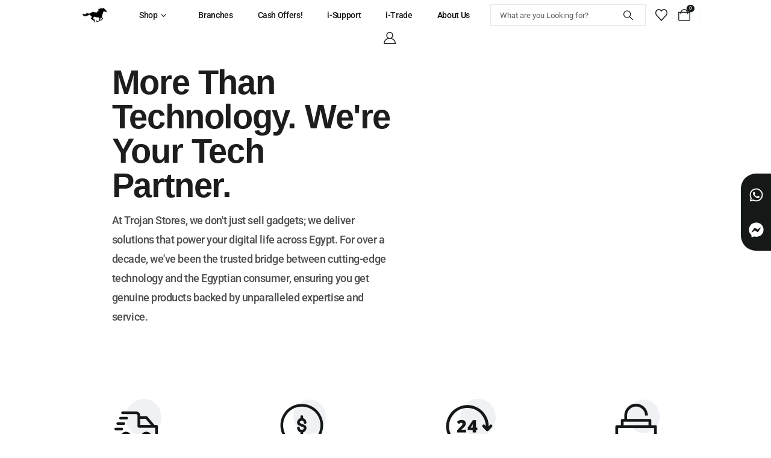

--- FILE ---
content_type: text/html; charset=UTF-8
request_url: https://trojanstores.com/about-us/
body_size: 41338
content:
	<!DOCTYPE html>
	<html class=""  lang="en-US">
	<head>
		<meta http-equiv="X-UA-Compatible" content="IE=edge" />
		<meta http-equiv="Content-Type" content="text/html; charset=UTF-8" />
		<meta name="viewport" content="width=device-width, initial-scale=1, minimum-scale=1" />

		<link rel="profile" href="https://gmpg.org/xfn/11" />
		<link rel="pingback" href="https://trojanstores.com/xmlrpc.php" />
						<script>document.documentElement.className = document.documentElement.className + ' yes-js js_active js'</script>
			<meta name='robots' content='index, follow, max-image-preview:large, max-snippet:-1, max-video-preview:-1' />

	<!-- This site is optimized with the Yoast SEO plugin v26.8 - https://yoast.com/product/yoast-seo-wordpress/ -->
	<title>About Trojan Stores | Egypt&#039;s Trusted Tech Store - Trojan Stores</title>
	<meta name="description" content="Trojan Stores: Your trusted tech partner in Egypt since 2009. Explore our story, mission, and 5+ branches in Cairo, Zayed &amp; Nasr City. We offer genuine Apple products, expert repair &amp; support." />
	<link rel="canonical" href="https://trojanstores.com/about-us/" />
	<meta property="og:locale" content="en_US" />
	<meta property="og:type" content="article" />
	<meta property="og:title" content="About Trojan Stores | Egypt&#039;s Trusted Tech Store - Trojan Stores" />
	<meta property="og:description" content="Trojan Stores: Your trusted tech partner in Egypt since 2009. Explore our story, mission, and 5+ branches in Cairo, Zayed &amp; Nasr City. We offer genuine Apple products, expert repair &amp; support." />
	<meta property="og:url" content="https://trojanstores.com/about-us/" />
	<meta property="og:site_name" content="Trojan Stores" />
	<meta property="article:publisher" content="https://www.facebook.com/trojanegypt" />
	<meta property="article:modified_time" content="2025-08-20T22:03:23+00:00" />
	<meta property="og:image" content="https://trojanstores.com/wp-content/uploads/2025/08/393820503_299157686206386_6828439867635715839_n.jpg" />
	<meta property="og:image:width" content="1080" />
	<meta property="og:image:height" content="1080" />
	<meta property="og:image:type" content="image/jpeg" />
	<meta name="twitter:card" content="summary_large_image" />
	<meta name="twitter:label1" content="Est. reading time" />
	<meta name="twitter:data1" content="18 minutes" />
	<script type="application/ld+json" class="yoast-schema-graph">{"@context":"https://schema.org","@graph":[{"@type":"WebPage","@id":"https://trojanstores.com/about-us/","url":"https://trojanstores.com/about-us/","name":"About Trojan Stores | Egypt's Trusted Tech Store - Trojan Stores","isPartOf":{"@id":"https://trojanstores.com/#website"},"primaryImageOfPage":{"@id":"https://trojanstores.com/about-us/#primaryimage"},"image":{"@id":"https://trojanstores.com/about-us/#primaryimage"},"thumbnailUrl":"https://trojanstores.com/wp-content/uploads/2025/08/393820503_299157686206386_6828439867635715839_n.jpg","datePublished":"2023-03-06T15:00:22+00:00","dateModified":"2025-08-20T22:03:23+00:00","description":"Trojan Stores: Your trusted tech partner in Egypt since 2009. Explore our story, mission, and 5+ branches in Cairo, Zayed & Nasr City. We offer genuine Apple products, expert repair & support.","breadcrumb":{"@id":"https://trojanstores.com/about-us/#breadcrumb"},"inLanguage":"en-US","potentialAction":[{"@type":"ReadAction","target":["https://trojanstores.com/about-us/"]}]},{"@type":"ImageObject","inLanguage":"en-US","@id":"https://trojanstores.com/about-us/#primaryimage","url":"https://trojanstores.com/wp-content/uploads/2025/08/393820503_299157686206386_6828439867635715839_n.jpg","contentUrl":"https://trojanstores.com/wp-content/uploads/2025/08/393820503_299157686206386_6828439867635715839_n.jpg","width":1080,"height":1080},{"@type":"BreadcrumbList","@id":"https://trojanstores.com/about-us/#breadcrumb","itemListElement":[{"@type":"ListItem","position":1,"name":"Home","item":"https://trojanstores.com/"},{"@type":"ListItem","position":2,"name":"About Trojan Stores | Egypt&#8217;s Trusted Tech Store"}]},{"@type":"WebSite","@id":"https://trojanstores.com/#website","url":"https://trojanstores.com/","name":"Trojan Stores","description":"Your Technology Store","publisher":{"@id":"https://trojanstores.com/#organization"},"potentialAction":[{"@type":"SearchAction","target":{"@type":"EntryPoint","urlTemplate":"https://trojanstores.com/?s={search_term_string}"},"query-input":{"@type":"PropertyValueSpecification","valueRequired":true,"valueName":"search_term_string"}}],"inLanguage":"en-US"},{"@type":"Organization","@id":"https://trojanstores.com/#organization","name":"Trojan Stores","url":"https://trojanstores.com/","logo":{"@type":"ImageObject","inLanguage":"en-US","@id":"https://trojanstores.com/#/schema/logo/image/","url":"https://trojanstores.com/wp-content/uploads/2023/03/organization.png","contentUrl":"https://trojanstores.com/wp-content/uploads/2023/03/organization.png","width":696,"height":696,"caption":"Trojan Stores"},"image":{"@id":"https://trojanstores.com/#/schema/logo/image/"},"sameAs":["https://www.facebook.com/trojanegypt","https://www.instagram.com/trojan_stores/"]}]}</script>
	<!-- / Yoast SEO plugin. -->


<link rel='dns-prefetch' href='//www.googletagmanager.com' />
<link rel='dns-prefetch' href='//pagead2.googlesyndication.com' />
<link rel="alternate" type="application/rss+xml" title="Trojan Stores &raquo; Feed" href="https://trojanstores.com/feed/" />
<link rel="alternate" type="application/rss+xml" title="Trojan Stores &raquo; Comments Feed" href="https://trojanstores.com/comments/feed/" />
<link rel="alternate" title="oEmbed (JSON)" type="application/json+oembed" href="https://trojanstores.com/wp-json/oembed/1.0/embed?url=https%3A%2F%2Ftrojanstores.com%2Fabout-us%2F" />
<link rel="alternate" title="oEmbed (XML)" type="text/xml+oembed" href="https://trojanstores.com/wp-json/oembed/1.0/embed?url=https%3A%2F%2Ftrojanstores.com%2Fabout-us%2F&#038;format=xml" />
		<link rel="shortcut icon" href="//trojanstores.com/wp-content/uploads/2023/04/faviconM1.png" type="image/x-icon" />
				<link rel="apple-touch-icon" href="//trojanstores.com/wp-content/uploads/2023/04/faviconM2.png" />
				<link rel="apple-touch-icon" sizes="120x120" href="//trojanstores.com/wp-content/uploads/2023/04/faviconM3.png" />
				<link rel="apple-touch-icon" sizes="76x76" href="//trojanstores.com/wp-content/uploads/2023/04/faviconM4.png" />
				<link rel="apple-touch-icon" sizes="152x152" href="//trojanstores.com/wp-content/uploads/2023/04/faviconM5.png" />
		<link rel="preload" href="https://trojanstores.com/wp-content/themes/porto/fonts/porto-font/porto.woff2" as="font" type="font/woff2" crossorigin fetchpriority="high"/><link rel="preload" href="https://trojanstores.com/wp-content/themes/porto/fonts/fontawesome_optimized/fa-solid-900.woff2" as="font" type="font/woff2" crossorigin fetchpriority="high"/><link rel="preload" href="https://trojanstores.com/wp-content/themes/porto/fonts/fontawesome_optimized/fa-regular-400.woff2" as="font" type="font/woff2" crossorigin fetchpriority="high"/><link rel="preload" href="https://trojanstores.com/wp-content/themes/porto/fonts/fontawesome_optimized/fa-brands-400.woff2" as="font" type="font/woff2" crossorigin fetchpriority="high"/><link rel="preload" href="https://trojanstores.com/wp-content/themes/porto/fonts/Simple-Line-Icons/Simple-Line-Icons.woff2" as="font" type="font/woff2" crossorigin fetchpriority="high"/><style id='wp-img-auto-sizes-contain-inline-css'>
img:is([sizes=auto i],[sizes^="auto," i]){contain-intrinsic-size:3000px 1500px}
/*# sourceURL=wp-img-auto-sizes-contain-inline-css */
</style>

<style id='classic-theme-styles-inline-css'>
/*! This file is auto-generated */
.wp-block-button__link{color:#fff;background-color:#32373c;border-radius:9999px;box-shadow:none;text-decoration:none;padding:calc(.667em + 2px) calc(1.333em + 2px);font-size:1.125em}.wp-block-file__button{background:#32373c;color:#fff;text-decoration:none}
/*# sourceURL=/wp-includes/css/classic-themes.min.css */
</style>
<link rel='stylesheet' id='jquery-selectBox-css' href='https://trojanstores.com/wp-content/plugins/yith-woocommerce-wishlist/assets/css/jquery.selectBox.css?ver=1.2.0' media='all' />
<link rel='stylesheet' id='woocommerce_prettyPhoto_css-css' href='//trojanstores.com/wp-content/plugins/woocommerce/assets/css/prettyPhoto.css?ver=3.1.6' media='all' />
<link rel='stylesheet' id='yith-wcwl-main-css' href='https://trojanstores.com/wp-content/plugins/yith-woocommerce-wishlist/assets/css/style.css?ver=4.12.0' media='all' />
<style id='yith-wcwl-main-inline-css'>
 :root { --add-to-wishlist-icon-color: #222529; --added-to-wishlist-icon-color: #e27c7c; --rounded-corners-radius: 16px; --add-to-cart-rounded-corners-radius: 16px; --color-headers-background: #F4F4F4; --feedback-duration: 3s } 
 :root { --add-to-wishlist-icon-color: #222529; --added-to-wishlist-icon-color: #e27c7c; --rounded-corners-radius: 16px; --add-to-cart-rounded-corners-radius: 16px; --color-headers-background: #F4F4F4; --feedback-duration: 3s } 
/*# sourceURL=yith-wcwl-main-inline-css */
</style>
<style id='global-styles-inline-css'>
:root{--wp--preset--aspect-ratio--square: 1;--wp--preset--aspect-ratio--4-3: 4/3;--wp--preset--aspect-ratio--3-4: 3/4;--wp--preset--aspect-ratio--3-2: 3/2;--wp--preset--aspect-ratio--2-3: 2/3;--wp--preset--aspect-ratio--16-9: 16/9;--wp--preset--aspect-ratio--9-16: 9/16;--wp--preset--color--black: #000000;--wp--preset--color--cyan-bluish-gray: #abb8c3;--wp--preset--color--white: #ffffff;--wp--preset--color--pale-pink: #f78da7;--wp--preset--color--vivid-red: #cf2e2e;--wp--preset--color--luminous-vivid-orange: #ff6900;--wp--preset--color--luminous-vivid-amber: #fcb900;--wp--preset--color--light-green-cyan: #7bdcb5;--wp--preset--color--vivid-green-cyan: #00d084;--wp--preset--color--pale-cyan-blue: #8ed1fc;--wp--preset--color--vivid-cyan-blue: #0693e3;--wp--preset--color--vivid-purple: #9b51e0;--wp--preset--color--primary: var(--porto-primary-color);--wp--preset--color--secondary: var(--porto-secondary-color);--wp--preset--color--tertiary: var(--porto-tertiary-color);--wp--preset--color--quaternary: var(--porto-quaternary-color);--wp--preset--color--dark: var(--porto-dark-color);--wp--preset--color--light: var(--porto-light-color);--wp--preset--color--primary-hover: var(--porto-primary-light-5);--wp--preset--gradient--vivid-cyan-blue-to-vivid-purple: linear-gradient(135deg,rgb(6,147,227) 0%,rgb(155,81,224) 100%);--wp--preset--gradient--light-green-cyan-to-vivid-green-cyan: linear-gradient(135deg,rgb(122,220,180) 0%,rgb(0,208,130) 100%);--wp--preset--gradient--luminous-vivid-amber-to-luminous-vivid-orange: linear-gradient(135deg,rgb(252,185,0) 0%,rgb(255,105,0) 100%);--wp--preset--gradient--luminous-vivid-orange-to-vivid-red: linear-gradient(135deg,rgb(255,105,0) 0%,rgb(207,46,46) 100%);--wp--preset--gradient--very-light-gray-to-cyan-bluish-gray: linear-gradient(135deg,rgb(238,238,238) 0%,rgb(169,184,195) 100%);--wp--preset--gradient--cool-to-warm-spectrum: linear-gradient(135deg,rgb(74,234,220) 0%,rgb(151,120,209) 20%,rgb(207,42,186) 40%,rgb(238,44,130) 60%,rgb(251,105,98) 80%,rgb(254,248,76) 100%);--wp--preset--gradient--blush-light-purple: linear-gradient(135deg,rgb(255,206,236) 0%,rgb(152,150,240) 100%);--wp--preset--gradient--blush-bordeaux: linear-gradient(135deg,rgb(254,205,165) 0%,rgb(254,45,45) 50%,rgb(107,0,62) 100%);--wp--preset--gradient--luminous-dusk: linear-gradient(135deg,rgb(255,203,112) 0%,rgb(199,81,192) 50%,rgb(65,88,208) 100%);--wp--preset--gradient--pale-ocean: linear-gradient(135deg,rgb(255,245,203) 0%,rgb(182,227,212) 50%,rgb(51,167,181) 100%);--wp--preset--gradient--electric-grass: linear-gradient(135deg,rgb(202,248,128) 0%,rgb(113,206,126) 100%);--wp--preset--gradient--midnight: linear-gradient(135deg,rgb(2,3,129) 0%,rgb(40,116,252) 100%);--wp--preset--font-size--small: 13px;--wp--preset--font-size--medium: 20px;--wp--preset--font-size--large: 36px;--wp--preset--font-size--x-large: 42px;--wp--preset--spacing--20: 0.44rem;--wp--preset--spacing--30: 0.67rem;--wp--preset--spacing--40: 1rem;--wp--preset--spacing--50: 1.5rem;--wp--preset--spacing--60: 2.25rem;--wp--preset--spacing--70: 3.38rem;--wp--preset--spacing--80: 5.06rem;--wp--preset--shadow--natural: 6px 6px 9px rgba(0, 0, 0, 0.2);--wp--preset--shadow--deep: 12px 12px 50px rgba(0, 0, 0, 0.4);--wp--preset--shadow--sharp: 6px 6px 0px rgba(0, 0, 0, 0.2);--wp--preset--shadow--outlined: 6px 6px 0px -3px rgb(255, 255, 255), 6px 6px rgb(0, 0, 0);--wp--preset--shadow--crisp: 6px 6px 0px rgb(0, 0, 0);}:where(.is-layout-flex){gap: 0.5em;}:where(.is-layout-grid){gap: 0.5em;}body .is-layout-flex{display: flex;}.is-layout-flex{flex-wrap: wrap;align-items: center;}.is-layout-flex > :is(*, div){margin: 0;}body .is-layout-grid{display: grid;}.is-layout-grid > :is(*, div){margin: 0;}:where(.wp-block-columns.is-layout-flex){gap: 2em;}:where(.wp-block-columns.is-layout-grid){gap: 2em;}:where(.wp-block-post-template.is-layout-flex){gap: 1.25em;}:where(.wp-block-post-template.is-layout-grid){gap: 1.25em;}.has-black-color{color: var(--wp--preset--color--black) !important;}.has-cyan-bluish-gray-color{color: var(--wp--preset--color--cyan-bluish-gray) !important;}.has-white-color{color: var(--wp--preset--color--white) !important;}.has-pale-pink-color{color: var(--wp--preset--color--pale-pink) !important;}.has-vivid-red-color{color: var(--wp--preset--color--vivid-red) !important;}.has-luminous-vivid-orange-color{color: var(--wp--preset--color--luminous-vivid-orange) !important;}.has-luminous-vivid-amber-color{color: var(--wp--preset--color--luminous-vivid-amber) !important;}.has-light-green-cyan-color{color: var(--wp--preset--color--light-green-cyan) !important;}.has-vivid-green-cyan-color{color: var(--wp--preset--color--vivid-green-cyan) !important;}.has-pale-cyan-blue-color{color: var(--wp--preset--color--pale-cyan-blue) !important;}.has-vivid-cyan-blue-color{color: var(--wp--preset--color--vivid-cyan-blue) !important;}.has-vivid-purple-color{color: var(--wp--preset--color--vivid-purple) !important;}.has-black-background-color{background-color: var(--wp--preset--color--black) !important;}.has-cyan-bluish-gray-background-color{background-color: var(--wp--preset--color--cyan-bluish-gray) !important;}.has-white-background-color{background-color: var(--wp--preset--color--white) !important;}.has-pale-pink-background-color{background-color: var(--wp--preset--color--pale-pink) !important;}.has-vivid-red-background-color{background-color: var(--wp--preset--color--vivid-red) !important;}.has-luminous-vivid-orange-background-color{background-color: var(--wp--preset--color--luminous-vivid-orange) !important;}.has-luminous-vivid-amber-background-color{background-color: var(--wp--preset--color--luminous-vivid-amber) !important;}.has-light-green-cyan-background-color{background-color: var(--wp--preset--color--light-green-cyan) !important;}.has-vivid-green-cyan-background-color{background-color: var(--wp--preset--color--vivid-green-cyan) !important;}.has-pale-cyan-blue-background-color{background-color: var(--wp--preset--color--pale-cyan-blue) !important;}.has-vivid-cyan-blue-background-color{background-color: var(--wp--preset--color--vivid-cyan-blue) !important;}.has-vivid-purple-background-color{background-color: var(--wp--preset--color--vivid-purple) !important;}.has-black-border-color{border-color: var(--wp--preset--color--black) !important;}.has-cyan-bluish-gray-border-color{border-color: var(--wp--preset--color--cyan-bluish-gray) !important;}.has-white-border-color{border-color: var(--wp--preset--color--white) !important;}.has-pale-pink-border-color{border-color: var(--wp--preset--color--pale-pink) !important;}.has-vivid-red-border-color{border-color: var(--wp--preset--color--vivid-red) !important;}.has-luminous-vivid-orange-border-color{border-color: var(--wp--preset--color--luminous-vivid-orange) !important;}.has-luminous-vivid-amber-border-color{border-color: var(--wp--preset--color--luminous-vivid-amber) !important;}.has-light-green-cyan-border-color{border-color: var(--wp--preset--color--light-green-cyan) !important;}.has-vivid-green-cyan-border-color{border-color: var(--wp--preset--color--vivid-green-cyan) !important;}.has-pale-cyan-blue-border-color{border-color: var(--wp--preset--color--pale-cyan-blue) !important;}.has-vivid-cyan-blue-border-color{border-color: var(--wp--preset--color--vivid-cyan-blue) !important;}.has-vivid-purple-border-color{border-color: var(--wp--preset--color--vivid-purple) !important;}.has-vivid-cyan-blue-to-vivid-purple-gradient-background{background: var(--wp--preset--gradient--vivid-cyan-blue-to-vivid-purple) !important;}.has-light-green-cyan-to-vivid-green-cyan-gradient-background{background: var(--wp--preset--gradient--light-green-cyan-to-vivid-green-cyan) !important;}.has-luminous-vivid-amber-to-luminous-vivid-orange-gradient-background{background: var(--wp--preset--gradient--luminous-vivid-amber-to-luminous-vivid-orange) !important;}.has-luminous-vivid-orange-to-vivid-red-gradient-background{background: var(--wp--preset--gradient--luminous-vivid-orange-to-vivid-red) !important;}.has-very-light-gray-to-cyan-bluish-gray-gradient-background{background: var(--wp--preset--gradient--very-light-gray-to-cyan-bluish-gray) !important;}.has-cool-to-warm-spectrum-gradient-background{background: var(--wp--preset--gradient--cool-to-warm-spectrum) !important;}.has-blush-light-purple-gradient-background{background: var(--wp--preset--gradient--blush-light-purple) !important;}.has-blush-bordeaux-gradient-background{background: var(--wp--preset--gradient--blush-bordeaux) !important;}.has-luminous-dusk-gradient-background{background: var(--wp--preset--gradient--luminous-dusk) !important;}.has-pale-ocean-gradient-background{background: var(--wp--preset--gradient--pale-ocean) !important;}.has-electric-grass-gradient-background{background: var(--wp--preset--gradient--electric-grass) !important;}.has-midnight-gradient-background{background: var(--wp--preset--gradient--midnight) !important;}.has-small-font-size{font-size: var(--wp--preset--font-size--small) !important;}.has-medium-font-size{font-size: var(--wp--preset--font-size--medium) !important;}.has-large-font-size{font-size: var(--wp--preset--font-size--large) !important;}.has-x-large-font-size{font-size: var(--wp--preset--font-size--x-large) !important;}
:where(.wp-block-post-template.is-layout-flex){gap: 1.25em;}:where(.wp-block-post-template.is-layout-grid){gap: 1.25em;}
:where(.wp-block-term-template.is-layout-flex){gap: 1.25em;}:where(.wp-block-term-template.is-layout-grid){gap: 1.25em;}
:where(.wp-block-columns.is-layout-flex){gap: 2em;}:where(.wp-block-columns.is-layout-grid){gap: 2em;}
:root :where(.wp-block-pullquote){font-size: 1.5em;line-height: 1.6;}
/*# sourceURL=global-styles-inline-css */
</style>
<link rel='stylesheet' id='contact-form-7-css' href='https://trojanstores.com/wp-content/plugins/contact-form-7/includes/css/styles.css?ver=6.1.4' media='all' />
<style id='woocommerce-inline-inline-css'>
.woocommerce form .form-row .required { visibility: visible; }
/*# sourceURL=woocommerce-inline-inline-css */
</style>
<link rel='stylesheet' id='wp-bottom-menu-css' href='https://trojanstores.com/wp-content/plugins/wp-bottom-menu/assets/css/style.css?ver=2.2.4' media='all' />
<link rel='stylesheet' id='font-awesome-wpbm-css' href='https://trojanstores.com/wp-content/plugins/wp-bottom-menu/assets/vendors/fontawesome/all.min.css?ver=6.1.1' media='all' />
<link rel='stylesheet' id='alpus-plugin-framework-base-css' href='https://trojanstores.com/wp-content/plugins/alpus-flexbox/plugin-framework/assets/css/base.min.css?ver=1.3.0' media='all' />
<link rel='stylesheet' id='alpus-plugin-framework-css' href='https://trojanstores.com/wp-content/plugins/alpus-flexbox/plugin-framework/assets/css/framework.min.css?ver=1.3.0' media='all' />
<link rel='stylesheet' id='jquery-fixedheadertable-style-css' href='https://trojanstores.com/wp-content/plugins/yith-woocommerce-compare/assets/css/jquery.dataTables.css?ver=1.10.18' media='all' />
<link rel='stylesheet' id='yith_woocompare_page-css' href='https://trojanstores.com/wp-content/plugins/yith-woocommerce-compare/assets/css/compare.css?ver=3.7.0' media='all' />
<link rel='stylesheet' id='yith-woocompare-widget-css' href='https://trojanstores.com/wp-content/plugins/yith-woocommerce-compare/assets/css/widget.css?ver=3.7.0' media='all' />
<link rel='stylesheet' id='porto-fs-progress-bar-css' href='https://trojanstores.com/wp-content/themes/porto/inc/lib/woocommerce-shipping-progress-bar/shipping-progress-bar.css?ver=7.7.2' media='all' />
<link rel='stylesheet' id='elementor-frontend-css' href='https://trojanstores.com/wp-content/uploads/elementor/css/custom-frontend.min.css?ver=1769482139' media='all' />
<link rel='stylesheet' id='elementor-post-3720-css' href='https://trojanstores.com/wp-content/uploads/elementor/css/post-3720.css?ver=1769482384' media='all' />
<link rel='stylesheet' id='font-awesome-5-all-css' href='https://trojanstores.com/wp-content/plugins/elementor/assets/lib/font-awesome/css/all.min.css?ver=3.34.3' media='all' />
<link rel='stylesheet' id='font-awesome-4-shim-css' href='https://trojanstores.com/wp-content/plugins/elementor/assets/lib/font-awesome/css/v4-shims.min.css?ver=3.34.3' media='all' />
<link rel='stylesheet' id='widget-image-css' href='https://trojanstores.com/wp-content/plugins/elementor/assets/css/widget-image.min.css?ver=3.34.3' media='all' />
<link rel='stylesheet' id='widget-heading-css' href='https://trojanstores.com/wp-content/plugins/elementor/assets/css/widget-heading.min.css?ver=3.34.3' media='all' />
<link rel='stylesheet' id='e-animation-fadeIn-css' href='https://trojanstores.com/wp-content/plugins/elementor/assets/lib/animations/styles/fadeIn.min.css?ver=3.34.3' media='all' />
<link rel='stylesheet' id='porto-css-vars-css' href='https://trojanstores.com/wp-content/uploads/porto_styles/theme_css_vars.css?ver=7.7.2' media='all' />
<link rel='stylesheet' id='redux-custom-fonts-css-css' href='https://trojanstores.com/wp-content/uploads/redux/custom-fonts/fonts.css?ver=1755709752' media='all' />
<link rel='stylesheet' id='bootstrap-css' href='https://trojanstores.com/wp-content/uploads/porto_styles/bootstrap.css?ver=7.7.2' media='all' />
<link rel='stylesheet' id='porto-plugins-css' href='https://trojanstores.com/wp-content/themes/porto/css/plugins_optimized.css?ver=7.7.2' media='all' />
<link rel='stylesheet' id='porto-theme-css' href='https://trojanstores.com/wp-content/themes/porto/css/theme.css?ver=7.7.2' media='all' />
<link rel='stylesheet' id='porto-blog-legacy-css' href='https://trojanstores.com/wp-content/themes/porto/css/part/blog-legacy.css?ver=7.7.2' media='all' />
<link rel='stylesheet' id='porto-side-menu-css' href='https://trojanstores.com/wp-content/themes/porto/css/part/side-accordion.css?ver=7.7.2' media='all' />
<link rel='stylesheet' id='porto-header-shop-css' href='https://trojanstores.com/wp-content/themes/porto/css/part/header-shop.css?ver=7.7.2' media='all' />
<link rel='stylesheet' id='porto-header-legacy-css' href='https://trojanstores.com/wp-content/themes/porto/css/part/header-legacy.css?ver=7.7.2' media='all' />
<link rel='stylesheet' id='porto-footer-legacy-css' href='https://trojanstores.com/wp-content/themes/porto/css/part/footer-legacy.css?ver=7.7.2' media='all' />
<link rel='stylesheet' id='porto-side-nav-panel-css' href='https://trojanstores.com/wp-content/themes/porto/css/part/side-nav-panel.css?ver=7.7.2' media='all' />
<link rel='stylesheet' id='porto-sitemap-css' href='https://trojanstores.com/wp-content/themes/porto/css/part/sitemap.css?ver=7.7.2' media='all' />
<link rel='stylesheet' id='porto-media-mobile-sidebar-css' href='https://trojanstores.com/wp-content/themes/porto/css/part/media-mobile-sidebar.css?ver=7.7.2' media='(max-width:991px)' />
<link rel='stylesheet' id='porto-shortcodes-css' href='https://trojanstores.com/wp-content/uploads/porto_styles/shortcodes.css?ver=7.7.2' media='all' />
<link rel='stylesheet' id='porto-theme-shop-css' href='https://trojanstores.com/wp-content/themes/porto/css/theme_shop.css?ver=7.7.2' media='all' />
<link rel='stylesheet' id='porto-shop-legacy-css' href='https://trojanstores.com/wp-content/themes/porto/css/part/shop-legacy.css?ver=7.7.2' media='all' />
<link rel='stylesheet' id='porto-yit-compare-css' href='https://trojanstores.com/wp-content/themes/porto/css/part/yit-compare.css?ver=7.7.2' media='all' />
<link rel='stylesheet' id='porto-theme-elementor-css' href='https://trojanstores.com/wp-content/themes/porto/css/theme_elementor.css?ver=7.7.2' media='all' />
<link rel='stylesheet' id='porto-dynamic-style-css' href='https://trojanstores.com/wp-content/uploads/porto_styles/dynamic_style.css?ver=7.7.2' media='all' />
<link rel='stylesheet' id='porto-type-builder-css' href='https://trojanstores.com/wp-content/plugins/porto-functionality/builders/assets/type-builder.css?ver=3.7.2' media='all' />
<link rel='stylesheet' id='porto-account-login-style-css' href='https://trojanstores.com/wp-content/themes/porto/css/theme/shop/login-style/account-login.css?ver=7.7.2' media='all' />
<link rel='stylesheet' id='porto-theme-woopage-css' href='https://trojanstores.com/wp-content/themes/porto/css/theme/shop/other/woopage.css?ver=7.7.2' media='all' />
<link rel='stylesheet' id='elementor-post-3894-css' href='https://trojanstores.com/wp-content/uploads/elementor/css/post-3894.css?ver=1769483636' media='all' />
<link rel='stylesheet' id='widget-divider-css' href='https://trojanstores.com/wp-content/plugins/elementor/assets/css/widget-divider.min.css?ver=3.34.3' media='all' />
<link rel='stylesheet' id='widget-icon-box-css' href='https://trojanstores.com/wp-content/uploads/elementor/css/custom-widget-icon-box.min.css?ver=1769482139' media='all' />
<link rel='stylesheet' id='widget-social-icons-css' href='https://trojanstores.com/wp-content/plugins/elementor/assets/css/widget-social-icons.min.css?ver=3.34.3' media='all' />
<link rel='stylesheet' id='e-apple-webkit-css' href='https://trojanstores.com/wp-content/uploads/elementor/css/custom-apple-webkit.min.css?ver=1769482139' media='all' />
<link rel='stylesheet' id='swiper-css' href='https://trojanstores.com/wp-content/plugins/elementor/assets/lib/swiper/v8/css/swiper.min.css?ver=8.4.5' media='all' />
<link rel='stylesheet' id='e-swiper-css' href='https://trojanstores.com/wp-content/plugins/elementor/assets/css/conditionals/e-swiper.min.css?ver=3.34.3' media='all' />
<link rel='stylesheet' id='widget-image-carousel-css' href='https://trojanstores.com/wp-content/plugins/elementor/assets/css/widget-image-carousel.min.css?ver=3.34.3' media='all' />
<link rel='stylesheet' id='elementor-post-59161-css' href='https://trojanstores.com/wp-content/uploads/elementor/css/post-59161.css?ver=7.7.2' media='all' />
<link rel='stylesheet' id='porto-style-css' href='https://trojanstores.com/wp-content/themes/porto/style.css?ver=7.7.2' media='all' />
<style id='porto-style-inline-css'>
.side-header-narrow-bar-logo{max-width:512px}@media (min-width:992px){}.page-top ul.breadcrumb > li.home{display:inline-block}.page-top ul.breadcrumb > li.home a{position:relative;width:1em;text-indent:-9999px}.page-top ul.breadcrumb > li.home a:after{content:"\e883";font-family:'porto';float:left;text-indent:0}@media (min-width:1500px){.left-sidebar.col-lg-3,.right-sidebar.col-lg-3{width:20%}.main-content.col-lg-9{width:80%}.main-content.col-lg-6{width:60%}}#header.sticky-header .main-menu > li.menu-item > a,#header.sticky-header .main-menu > li.menu-custom-content a{color:#141817}#header.sticky-header .main-menu > li.menu-item:hover > a,#header.sticky-header .main-menu > li.menu-item.active:hover > a,#header.sticky-header .main-menu > li.menu-custom-content:hover a{color:#0a0a0a}#header.sticky-header .main-menu > li.menu-item.active > a,#header.sticky-header .main-menu > li.menu-custom-content.active a{color:#0a0a0a}#header .my-account,#header .my-wishlist,#header .yith-woocompare-open{font-size:20px}#header .searchform-popup .search-toggle{font-size:20px}#mini-cart .cart-head{font-size:20px}.nav-shadow .elementor-swiper-button-next{box-shadow:2px 2px 0 0 rgba(0,0,0,0.03)}.nav-shadow .elementor-swiper-button-prev{box-shadow:-2px 2px 0 0 rgba(0,0,0,0.03)}.custom-services .swiper-wrapper .swiper-slide{height:auto}.custom-services .porto-icon{position:relative;z-index:1}.custom-services .porto-icon::after{content:"";position:absolute;top:-7px;right:3px;width:.75em;height:.8em;background-color:#eff1f5;border-radius:50%;z-index:-1}.custom-slider img{border-radius:10px}@media (min-width:992px){.custom-slider .porto-gallery .owl-stage-outer{width:100vw;left:calc( ( var(--content-width) - 100vw ) / 2 )}.custom-slider .owl-stage{margin-left:calc((100vw - var(--content-width)) / 2)}}
/*# sourceURL=porto-style-inline-css */
</style>
<link rel='stylesheet' id='styles-child-css' href='https://trojanstores.com/wp-content/themes/trojan-new-2-0/style.css?ver=6.9' media='all' />
<link rel='stylesheet' id='elementor-gf-local-roboto-css' href='https://trojanstores.com/wp-content/uploads/elementor/google-fonts/css/roboto.css?ver=1742226066' media='all' />
<link rel='stylesheet' id='elementor-gf-local-robotoslab-css' href='https://trojanstores.com/wp-content/uploads/elementor/google-fonts/css/robotoslab.css?ver=1742226085' media='all' />
<script src="https://trojanstores.com/wp-includes/js/jquery/jquery.min.js?ver=3.7.1" id="jquery-core-js"></script>
<script src="https://trojanstores.com/wp-includes/js/jquery/jquery-migrate.min.js?ver=3.4.1" id="jquery-migrate-js"></script>
<script src="https://trojanstores.com/wp-content/plugins/woocommerce/assets/js/jquery-blockui/jquery.blockUI.min.js?ver=2.7.0-wc.10.4.3" id="wc-jquery-blockui-js" defer data-wp-strategy="defer"></script>
<script id="wc-add-to-cart-js-extra">
var wc_add_to_cart_params = {"ajax_url":"/wp-admin/admin-ajax.php","wc_ajax_url":"/?wc-ajax=%%endpoint%%","i18n_view_cart":"View cart","cart_url":"https://trojanstores.com/cart/","is_cart":"","cart_redirect_after_add":"no"};
//# sourceURL=wc-add-to-cart-js-extra
</script>
<script src="https://trojanstores.com/wp-content/plugins/woocommerce/assets/js/frontend/add-to-cart.min.js?ver=10.4.3" id="wc-add-to-cart-js" defer data-wp-strategy="defer"></script>
<script src="https://trojanstores.com/wp-content/plugins/woocommerce/assets/js/js-cookie/js.cookie.min.js?ver=2.1.4-wc.10.4.3" id="wc-js-cookie-js" defer data-wp-strategy="defer"></script>
<script id="woocommerce-js-extra">
var woocommerce_params = {"ajax_url":"/wp-admin/admin-ajax.php","wc_ajax_url":"/?wc-ajax=%%endpoint%%","i18n_password_show":"Show password","i18n_password_hide":"Hide password"};
//# sourceURL=woocommerce-js-extra
</script>
<script src="https://trojanstores.com/wp-content/plugins/woocommerce/assets/js/frontend/woocommerce.min.js?ver=10.4.3" id="woocommerce-js" defer data-wp-strategy="defer"></script>
<script id="wc-cart-fragments-js-extra">
var wc_cart_fragments_params = {"ajax_url":"/wp-admin/admin-ajax.php","wc_ajax_url":"/?wc-ajax=%%endpoint%%","cart_hash_key":"wc_cart_hash_0f6c208037b3e6858f2a4738b4603c33","fragment_name":"wc_fragments_0f6c208037b3e6858f2a4738b4603c33","request_timeout":"15000"};
//# sourceURL=wc-cart-fragments-js-extra
</script>
<script src="https://trojanstores.com/wp-content/plugins/woocommerce/assets/js/frontend/cart-fragments.min.js?ver=10.4.3" id="wc-cart-fragments-js" defer data-wp-strategy="defer"></script>

<!-- Google tag (gtag.js) snippet added by Site Kit -->
<!-- Google Analytics snippet added by Site Kit -->
<script src="https://www.googletagmanager.com/gtag/js?id=GT-PZSNC9K" id="google_gtagjs-js" async></script>
<script id="google_gtagjs-js-after">
window.dataLayer = window.dataLayer || [];function gtag(){dataLayer.push(arguments);}
gtag("set","linker",{"domains":["trojanstores.com"]});
gtag("js", new Date());
gtag("set", "developer_id.dZTNiMT", true);
gtag("config", "GT-PZSNC9K", {"googlesitekit_post_type":"page"});
//# sourceURL=google_gtagjs-js-after
</script>
<script src="https://trojanstores.com/wp-content/plugins/elementor/assets/lib/font-awesome/js/v4-shims.min.js?ver=3.34.3" id="font-awesome-4-shim-js"></script>
<link rel="https://api.w.org/" href="https://trojanstores.com/wp-json/" /><link rel="alternate" title="JSON" type="application/json" href="https://trojanstores.com/wp-json/wp/v2/pages/3894" /><link rel="EditURI" type="application/rsd+xml" title="RSD" href="https://trojanstores.com/xmlrpc.php?rsd" />
<meta name="generator" content="WordPress 6.9" />
<meta name="generator" content="WooCommerce 10.4.3" />
<link rel='shortlink' href='https://trojanstores.com/?p=3894' />
<meta name="generator" content="Site Kit by Google 1.171.0" />
<!-- This website runs the Product Feed PRO for WooCommerce by AdTribes.io plugin - version woocommercesea_option_installed_version -->
<meta name="ti-site-data" content="[base64]" /><!-- Google site verification - Google for WooCommerce -->
<meta name="google-site-verification" content="F9rPteJVNz176DIkgjbLj701aKHHFv6olGRiSxUgG2Q" />
		<script type="text/javascript" id="webfont-queue">
		WebFontConfig = {
			google: { families: [ 'Roboto:400,500,600,700,800','Shadows+Into+Light:400,700','Poppins:400,500,600,700,800','Oswald:400,600,700' ] }
		};
		(function(d) {
			var wf = d.createElement('script'), s = d.scripts[d.scripts.length - 1];
			wf.src = 'https://trojanstores.com/wp-content/themes/porto/js/libs/webfont.js';
			wf.async = true;
			s.parentNode.insertBefore(wf, s);
		})(document);</script>
			<noscript><style>.woocommerce-product-gallery{ opacity: 1 !important; }</style></noscript>
	
<!-- Google AdSense meta tags added by Site Kit -->
<meta name="google-adsense-platform-account" content="ca-host-pub-2644536267352236">
<meta name="google-adsense-platform-domain" content="sitekit.withgoogle.com">
<!-- End Google AdSense meta tags added by Site Kit -->
<meta name="generator" content="Elementor 3.34.3; features: e_font_icon_svg, additional_custom_breakpoints; settings: css_print_method-external, google_font-enabled, font_display-auto">
			<style>
				.e-con.e-parent:nth-of-type(n+4):not(.e-lazyloaded):not(.e-no-lazyload),
				.e-con.e-parent:nth-of-type(n+4):not(.e-lazyloaded):not(.e-no-lazyload) * {
					background-image: none !important;
				}
				@media screen and (max-height: 1024px) {
					.e-con.e-parent:nth-of-type(n+3):not(.e-lazyloaded):not(.e-no-lazyload),
					.e-con.e-parent:nth-of-type(n+3):not(.e-lazyloaded):not(.e-no-lazyload) * {
						background-image: none !important;
					}
				}
				@media screen and (max-height: 640px) {
					.e-con.e-parent:nth-of-type(n+2):not(.e-lazyloaded):not(.e-no-lazyload),
					.e-con.e-parent:nth-of-type(n+2):not(.e-lazyloaded):not(.e-no-lazyload) * {
						background-image: none !important;
					}
				}
			</style>
			
<!-- Google Tag Manager snippet added by Site Kit -->
<script>
			( function( w, d, s, l, i ) {
				w[l] = w[l] || [];
				w[l].push( {'gtm.start': new Date().getTime(), event: 'gtm.js'} );
				var f = d.getElementsByTagName( s )[0],
					j = d.createElement( s ), dl = l != 'dataLayer' ? '&l=' + l : '';
				j.async = true;
				j.src = 'https://www.googletagmanager.com/gtm.js?id=' + i + dl;
				f.parentNode.insertBefore( j, f );
			} )( window, document, 'script', 'dataLayer', 'GTM-P78HC846' );
			
</script>

<!-- End Google Tag Manager snippet added by Site Kit -->

<!-- Google AdSense snippet added by Site Kit -->
<script async src="https://pagead2.googlesyndication.com/pagead/js/adsbygoogle.js?client=ca-pub-4647301574997137&amp;host=ca-host-pub-2644536267352236" crossorigin="anonymous"></script>

<!-- End Google AdSense snippet added by Site Kit -->
			<meta name="theme-color" content="#FFFFFF">
			<link rel="icon" href="https://trojanstores.com/wp-content/uploads/2023/04/cropped-logo-2-2-32x32.png" sizes="32x32" />
<link rel="icon" href="https://trojanstores.com/wp-content/uploads/2023/04/cropped-logo-2-2-192x192.png" sizes="192x192" />
<link rel="apple-touch-icon" href="https://trojanstores.com/wp-content/uploads/2023/04/cropped-logo-2-2-180x180.png" />
<meta name="msapplication-TileImage" content="https://trojanstores.com/wp-content/uploads/2023/04/cropped-logo-2-2-270x270.png" />
		<style id="wp-custom-css">
			.widget_shopping_cart .buttons {
    margin-bottom: 150px;
}

.woocommerce-page .sidebar-content ul {
    font-size: 1em;
    font-weight: 500;
    letter-spacing: -0.03em;
    display: flex;
    flex-direction: column;
    gap: 10px;
}

a.button.track-button.button.tooltipstered {
    color: white;
}

.tooltipster-content a[href*="infinity-shipping-eg.com"] {
  color: purple !important;
}		</style>
			</head>
	<body class="wp-singular page-template-default page page-id-3894 wp-embed-responsive wp-theme-porto wp-child-theme-trojan-new-2-0 theme-porto woocommerce-no-js yith-wcan-free login-popup full blog-1 elementor-default elementor-kit-3720 elementor-page elementor-page-3894">
			<!-- Google Tag Manager (noscript) snippet added by Site Kit -->
		<noscript>
			<iframe src="https://www.googletagmanager.com/ns.html?id=GTM-P78HC846" height="0" width="0" style="display:none;visibility:hidden"></iframe>
		</noscript>
		<!-- End Google Tag Manager (noscript) snippet added by Site Kit -->
		
	<div class="page-wrapper"><!-- page wrapper -->
		
											<!-- header wrapper -->
				<div class="header-wrapper">
										

	<header  id="header" class="header-builder">
	
	<div class="header-main header-has-center header-has-not-center-sm"><div class="header-row container"><div class="header-col visible-for-sm header-left"><a class="mobile-toggle" role="button" href="#" aria-label="Mobile Menu"><i class="fas fa-bars"></i></a>
	<div class="logo">
	<a aria-label="Site Logo" href="https://trojanstores.com/" title="Trojan Stores - Your Technology Store"  rel="home">
		<img class="img-responsive standard-logo retina-logo" width="50" height="50" src="//trojanstores.com/wp-content/uploads/2023/04/cropped-logo-2-2.png.webp" alt="Trojan Stores" />	</a>
	</div>
	</div><div class="header-col header-center hidden-for-sm"><a class="mobile-toggle" role="button" href="#" aria-label="Mobile Menu"><i class="fas fa-bars"></i></a>
	<div class="logo">
	<a aria-label="Site Logo" href="https://trojanstores.com/" title="Trojan Stores - Your Technology Store"  rel="home">
		<img class="img-responsive standard-logo retina-logo" width="50" height="50" src="//trojanstores.com/wp-content/uploads/2023/04/cropped-logo-2-2.png.webp" alt="Trojan Stores" />	</a>
	</div>
	<ul id="menu-shop-category" class="main-menu mega-menu show-arrow"><li id="nav-menu-item-60142" class="menu-item menu-item-type-post_type menu-item-object-page menu-item-has-children has-sub narrow"><a href="https://trojanstores.com/shop/">Shop</a>
<div class="popup"><div class="inner" style=""><ul class="sub-menu porto-narrow-sub-menu">
	<li id="nav-menu-item-60123" class="menu-item menu-item-type-taxonomy menu-item-object-product_cat menu-item-has-children sub" data-cols="1"><a href="https://trojanstores.com/category/mac/">MacBook Devices &amp; Accessories</a>
	<ul class="sub-menu">
		<li id="nav-menu-item-60275" class="menu-item menu-item-type-taxonomy menu-item-object-product_cat menu-item-has-children"><a href="https://trojanstores.com/category/mac/mac-accessories/">Mac Accessories</a>
		<ul class="sub-menu">
			<li id="nav-menu-item-60287" class="menu-item menu-item-type-taxonomy menu-item-object-product_cat"><a href="https://trojanstores.com/category/mac/mac-accessories/imac-accessories/">Magic Accessories</a></li>
			<li id="nav-menu-item-60283" class="menu-item menu-item-type-taxonomy menu-item-object-product_cat menu-item-has-children"><a href="https://trojanstores.com/category/mac/mac-accessories/macbook-accessories/">MacBook Accessories</a>
			<ul class="sub-menu">
				<li id="nav-menu-item-60284" class="menu-item menu-item-type-taxonomy menu-item-object-product_cat"><a href="https://trojanstores.com/category/mac/mac-accessories/macbook-accessories/covers-mac/">Covers &#8211; MacBook</a></li>
				<li id="nav-menu-item-60285" class="menu-item menu-item-type-taxonomy menu-item-object-product_cat"><a href="https://trojanstores.com/category/mac/mac-accessories/macbook-accessories/protect-mac/">Bags &amp; Protect &#8211; MacBook</a></li>
				<li id="nav-menu-item-60288" class="menu-item menu-item-type-taxonomy menu-item-object-product_cat"><a href="https://trojanstores.com/category/mac/mac-accessories/macbook-accessories/adapters-mac/">Adapters &amp; Cables &#8211; MacBook</a></li>
			</ul>
</li>
		</ul>
</li>
		<li id="nav-menu-item-60276" class="menu-item menu-item-type-taxonomy menu-item-object-product_cat menu-item-has-children"><a href="https://trojanstores.com/category/mac/mac-devices/">Mac Devices</a>
		<ul class="sub-menu">
			<li id="nav-menu-item-60277" class="menu-item menu-item-type-taxonomy menu-item-object-product_cat menu-item-has-children"><a href="https://trojanstores.com/category/mac/mac-devices/new-mac/">New MacBook</a>
			<ul class="sub-menu">
				<li id="nav-menu-item-60278" class="menu-item menu-item-type-taxonomy menu-item-object-product_cat"><a href="https://trojanstores.com/category/mac/mac-devices/new-mac/macbook-pro/">Macbook Pro</a></li>
				<li id="nav-menu-item-60279" class="menu-item menu-item-type-taxonomy menu-item-object-product_cat"><a href="https://trojanstores.com/category/mac/mac-devices/new-mac/macbook-air/">Macbook Air</a></li>
			</ul>
</li>
			<li id="nav-menu-item-60286" class="menu-item menu-item-type-taxonomy menu-item-object-product_cat"><a href="https://trojanstores.com/category/mac/mac-devices/imac-devices/">iMac</a></li>
			<li id="nav-menu-item-60281" class="menu-item menu-item-type-taxonomy menu-item-object-product_cat"><a href="https://trojanstores.com/category/mac/mac-devices/new-mac-mini/">New Mac Mini</a></li>
			<li id="nav-menu-item-60280" class="menu-item menu-item-type-taxonomy menu-item-object-product_cat"><a href="https://trojanstores.com/category/mac/mac-devices/mac-studio/">Mac Studio</a></li>
			<li id="nav-menu-item-60282" class="menu-item menu-item-type-taxonomy menu-item-object-product_cat"><a href="https://trojanstores.com/category/mac/mac-devices/new-mac-pro/">New Mac Pro</a></li>
		</ul>
</li>
	</ul>
</li>
	<li id="nav-menu-item-60124" class="menu-item menu-item-type-taxonomy menu-item-object-product_cat" data-cols="1"><a href="https://trojanstores.com/category/ipad/"><i class="porto-icon-tablet"></i>iPad Devices &amp; Accessories</a></li>
	<li id="nav-menu-item-60126" class="menu-item menu-item-type-taxonomy menu-item-object-product_cat" data-cols="1"><a href="https://trojanstores.com/category/airpods-watch/"><i class="porto-icon-estrela"></i>AirPods &#8211; Apple Watch &#8211; Accessories</a></li>
	<li id="nav-menu-item-60125" class="menu-item menu-item-type-taxonomy menu-item-object-product_cat" data-cols="1"><a href="https://trojanstores.com/category/iphone/"><i class="porto-icon-mobile"></i>iPhone ( Devices &amp; Accessories )</a></li>
	<li id="nav-menu-item-60127" class="menu-item menu-item-type-taxonomy menu-item-object-product_cat" data-cols="1"><a href="https://trojanstores.com/category/microsoft-wacom/"><i class="porto-icon-desktop"></i>Microsoft Surface &amp; Wacom ( Devices &#8211; Accessories )</a></li>
	<li id="nav-menu-item-60128" class="menu-item menu-item-type-taxonomy menu-item-object-product_cat" data-cols="1"><a href="https://trojanstores.com/category/speakers/"><i class="porto-icon-category-sound-video"></i>Headphone &amp; Speaker</a></li>
	<li id="nav-menu-item-60129" class="menu-item menu-item-type-taxonomy menu-item-object-product_cat" data-cols="1"><a href="https://trojanstores.com/category/accessories-pog/"><i class="porto-icon-grid"></i>Power and Cables</a></li>
	<li id="nav-menu-item-60130" class="menu-item menu-item-type-taxonomy menu-item-object-product_cat" data-cols="1"><a href="https://trojanstores.com/category/spare-parts-collection/"><i class="porto-icon-category-tools"></i>Laptop &#8211; iPhone Parts</a></li>
	<li id="nav-menu-item-60131" class="menu-item menu-item-type-taxonomy menu-item-object-product_cat" data-cols="1"><a href="https://trojanstores.com/category/general-accessories/"><i class="porto-icon-shopping-bag"></i>General Accessories</a></li>
	<li id="nav-menu-item-60132" class="menu-item menu-item-type-post_type menu-item-object-page" data-cols="1"><a href="https://trojanstores.com/used-page/"><i class="fas-shopping-bag"></i>Used Shop</a></li>
</ul></div></div>
</li>
</ul><ul id="menu-the-el-minos" class="secondary-menu main-menu mega-menu show-arrow"><li id="nav-menu-item-60210" class="menu-item menu-item-type-post_type menu-item-object-page narrow"><a href="https://trojanstores.com/branches/">Branches</a></li>
<li id="nav-menu-item-60121" class="menu-item menu-item-type-post_type menu-item-object-page narrow"><a href="https://trojanstores.com/cash-offer/">Cash Offers!</a></li>
<li id="nav-menu-item-60119" class="menu-item menu-item-type-post_type menu-item-object-page narrow"><a href="https://trojanstores.com/i-support/">i-Support</a></li>
<li id="nav-menu-item-60120" class="menu-item menu-item-type-post_type menu-item-object-page narrow"><a href="https://trojanstores.com/i-trade/">i-Trade</a></li>
<li id="nav-menu-item-60118" class="menu-item menu-item-type-post_type menu-item-object-page current-menu-item page_item page-item-3894 current_page_item active narrow"><a href="https://trojanstores.com/about-us/" class=" current">About Us</a></li>
</ul><div class="searchform-popup advanced-search-layout"><a  class="search-toggle" role="button" aria-label="Search Toggle" href="#"><i class="porto-icon-magnifier"></i><span class="search-text">Search</span></a>	<form action="https://trojanstores.com/" method="get"
		class="searchform search-layout-advanced">
		<div class="searchform-fields">
			<span class="text"><input name="s" type="text" value="" placeholder="What are you Looking for?" autocomplete="off" /></span>
							<input type="hidden" name="post_type" value="product"/>
							<span class="button-wrap">
				<button class="btn btn-special" aria-label="Search" title="Search" type="submit">
					<i class="porto-icon-magnifier"></i>
				</button>
							</span>
		</div>
				<div class="live-search-list"></div>
			</form>
	</div><a href="https://trojanstores.com/wishlist/" aria-label="Wishlist" title="Wishlist" class="my-wishlist"><i class="porto-icon-wishlist-2"></i></a>		<div id="mini-cart" aria-haspopup="true" class="mini-cart simple minicart-offcanvas">
			<div class="cart-head">
			<span class="cart-icon"><i class="minicart-icon porto-icon-cart-thick"></i><span class="cart-items">0</span></span><span class="cart-items-text">0</span>			</div>
			<div class="cart-popup widget_shopping_cart">
				<div class="widget_shopping_cart_content">
									<div class="cart-loading"></div>
								</div>
			</div>
		<div class="minicart-overlay"><svg viewBox="0 0 32 32" xmlns="http://www.w3.org/2000/svg"><g id="cross"><line stroke="#fff" stroke-width="2px" x1="7" x2="25" y1="7" y2="25"/><line stroke="#fff" stroke-width="2px" x1="7" x2="25" y1="25" y2="7"/></g></svg></div>		</div>
		<span class="separator"></span><a href="https://trojanstores.com/my-account/" aria-label="My Account" title="My Account" class="my-account  porto-link-login"><i class="porto-icon-user-2"></i></a></div><div class="header-col visible-for-sm header-right"><a href="https://trojanstores.com/my-account/" aria-label="My Account" title="My Account" class="my-account  porto-link-login"><i class="porto-icon-user-2"></i></a><span class="separator"></span><a href="https://trojanstores.com/wishlist/" aria-label="Wishlist" title="Wishlist" class="my-wishlist"><i class="porto-icon-wishlist-2"></i></a>		<div id="mini-cart" aria-haspopup="true" class="mini-cart simple minicart-offcanvas">
			<div class="cart-head">
			<span class="cart-icon"><i class="minicart-icon porto-icon-cart-thick"></i><span class="cart-items">0</span></span><span class="cart-items-text">0</span>			</div>
			<div class="cart-popup widget_shopping_cart">
				<div class="widget_shopping_cart_content">
									<div class="cart-loading"></div>
								</div>
			</div>
		<div class="minicart-overlay"><svg viewBox="0 0 32 32" xmlns="http://www.w3.org/2000/svg"><g id="cross"><line stroke="#fff" stroke-width="2px" x1="7" x2="25" y1="7" y2="25"/><line stroke="#fff" stroke-width="2px" x1="7" x2="25" y1="25" y2="7"/></g></svg></div>		</div>
		</div></div></div>	</header>

									</div>
				<!-- end header wrapper -->
			
			
			
		<div id="main" class="column1 wide clearfix no-breadcrumbs"><!-- main -->

			<div class="container-fluid">
			<div class="row main-content-wrap">

			<!-- main content -->
			<div class="main-content col-lg-12">

			
	<div id="content" role="main">
				
			<article class="post-3894 page type-page status-publish has-post-thumbnail hentry">
				
				<h2 class="entry-title" style="display: none;">About Trojan Stores | Egypt&#8217;s Trusted Tech Store</h2><span class="vcard" style="display: none;"><span class="fn"><a href="https://trojanstores.com/author/admin_rq3mbb8j/" title="Posts by admin" rel="author">admin</a></span></span><span class="updated" style="display:none">2025-08-21T00:03:23+02:00</span>
				<div class="page-content">
							<div data-elementor-type="wp-page" data-elementor-id="3894" class="elementor elementor-3894">
				<div class="porto_stretch_css stretch_row_css elementor-element elementor-element-dd81138 e-flex e-con-boxed e-con e-parent" data-id="dd81138" data-element_type="container" data-settings="{&quot;background_background&quot;:&quot;classic&quot;}">
					<div class="e-con-inner">
		<div class="elementor-element elementor-element-0fb19ac e-con-full e-flex e-con e-child" data-id="0fb19ac" data-element_type="container">
				<div class="elementor-element elementor-element-e102085 elementor-widget elementor-widget-porto_info_box" data-id="e102085" data-element_type="widget" data-widget_type="porto_info_box.default">
				<div class="elementor-widget-container">
					<div class="porto-sicon-box style_1 left-icon"><div class="porto-sicon-left"><div class="porto-just-icon-wrapper porto-sicon-img  porto-icon-d751713988987e9331980363e24189ce" style=""><img decoding="async" class="img-icon" alt="" src="https://trojanstores.com/wp-content/uploads/2025/08/shop50-slide-dots-about.png.webp" width="17" height="125" /></div></div><div class="porto-sicon-body"><div class="porto-sicon-header"><h3 class="porto-sicon-title" style="">More Than Technology. We're Your Tech Partner.</h3><p >At Trojan Stores, we don't just sell gadgets; we deliver solutions that power your digital life across Egypt. For over a decade, we've been the trusted bridge between cutting-edge technology and the Egyptian consumer, ensuring you get genuine products backed by unparalleled expertise and service.</p></div> <!-- header --></div></div><!-- porto-sicon-box -->				</div>
				</div>
				</div>
		<div class="elementor-element elementor-element-c361842 e-con-full e-flex e-con e-child" data-id="c361842" data-element_type="container">
				<div class="elementor-element elementor-element-3987097 elementor-widget elementor-widget-image" data-id="3987097" data-element_type="widget" data-widget_type="image.default">
				<div class="elementor-widget-container">
															<img fetchpriority="high" decoding="async" width="513" height="450" src="https://trojanstores.com/wp-content/uploads/2025/08/shop50-about-1-2-1.webp" class="attachment-full size-full wp-image-62279" alt="" srcset="https://trojanstores.com/wp-content/uploads/2025/08/shop50-about-1-2-1.webp 513w, https://trojanstores.com/wp-content/uploads/2025/08/shop50-about-1-2-1-400x351.webp 400w" sizes="(max-width: 513px) 100vw, 513px" />															</div>
				</div>
				</div>
					</div>
				</div>
		<div class="elementor-element elementor-element-9b80b02 custom-services e-flex e-con-boxed e-con e-parent" data-id="9b80b02" data-element_type="container">
					<div class="e-con-inner">
		<div class="elementor-element elementor-element-54d680b e-con-full e-flex e-con e-child" data-id="54d680b" data-element_type="container">
				<div class="elementor-element elementor-element-2c2fa1c elementor-widget elementor-widget-porto_info_box" data-id="2c2fa1c" data-element_type="widget" data-widget_type="porto_info_box.default">
				<div class="elementor-widget-container">
					<div class="porto-sicon-box style_1 top-icon"><div class="porto-sicon-top"><div class="porto-just-icon-wrapper porto-icon none" style=""><i class="porto-icon-shipping"></i></div></div><div class="porto-sicon-header"><h3 class="porto-sicon-title" style="">Fast Shipping & Returns</h3></div> <!-- header --></div><!-- porto-sicon-box -->				</div>
				</div>
				</div>
		<div class="elementor-element elementor-element-e911b39 e-con-full e-flex e-con e-child" data-id="e911b39" data-element_type="container">
				<div class="elementor-element elementor-element-609c19d elementor-widget elementor-widget-porto_info_box" data-id="609c19d" data-element_type="widget" data-widget_type="porto_info_box.default">
				<div class="elementor-widget-container">
					<div class="porto-sicon-box style_1 top-icon"><div class="porto-sicon-top"><div class="porto-just-icon-wrapper porto-icon none" style=""><i class="porto-icon-money"></i></div></div><div class="porto-sicon-header"><h3 class="porto-sicon-title" style="">Money Back Guarantee</h3></div> <!-- header --></div><!-- porto-sicon-box -->				</div>
				</div>
				</div>
		<div class="elementor-element elementor-element-6806537 e-con-full e-flex e-con e-child" data-id="6806537" data-element_type="container">
				<div class="elementor-element elementor-element-6d37ed3 elementor-widget elementor-widget-porto_info_box" data-id="6d37ed3" data-element_type="widget" data-widget_type="porto_info_box.default">
				<div class="elementor-widget-container">
					<div class="porto-sicon-box style_1 top-icon"><div class="porto-sicon-top"><div class="porto-just-icon-wrapper porto-icon none" style=""><i class="porto-icon-support"></i></div></div><div class="porto-sicon-header"><h3 class="porto-sicon-title" style="">Online Support 24/7</h3></div> <!-- header --></div><!-- porto-sicon-box -->				</div>
				</div>
				</div>
		<div class="elementor-element elementor-element-56ddb74 e-con-full e-flex e-con e-child" data-id="56ddb74" data-element_type="container">
				<div class="elementor-element elementor-element-2bdc9a5 elementor-widget elementor-widget-porto_info_box" data-id="2bdc9a5" data-element_type="widget" data-widget_type="porto_info_box.default">
				<div class="elementor-widget-container">
					<div class="porto-sicon-box style_1 top-icon"><div class="porto-sicon-top"><div class="porto-just-icon-wrapper porto-icon none" style=""><i class="porto-icon-password-lock"></i></div></div><div class="porto-sicon-header"><h3 class="porto-sicon-title" style="">Secure Payment</h3></div> <!-- header --></div><!-- porto-sicon-box -->				</div>
				</div>
				</div>
					</div>
				</div>
		<div class="elementor-element elementor-element-c85c9f0 e-flex e-con-boxed e-con e-parent" data-id="c85c9f0" data-element_type="container">
					<div class="e-con-inner">
				<div class="elementor-element elementor-element-f185370 elementor-widget elementor-widget-porto_ultimate_heading" data-id="f185370" data-element_type="widget" data-widget_type="porto_ultimate_heading.default">
				<div class="elementor-widget-container">
					<div class="porto-u-heading  porto-u-7cde7bb859728a21207628191890e260"><div class="porto-u-main-heading"><h2   >Our Story</h2></div><div class="porto-u-sub-heading" style=""><p class="ds-markdown-paragraph"><strong>From a Vision to Egypt's Tech Destination</strong><br />Founded in 2009, Trojan Stores began as a small passion project by tech enthusiasts who believed Egyptians deserved access to genuine, high-quality technology with proper support. What started as a modest shop has grown into a trusted name serving thousands of customers across the nation.</p><p class="ds-markdown-paragraph">Our journey from a humble beginning to becoming a premier tech destination has been driven by one simple principle: <strong>your trust is our greatest achievement.</strong></p></div><style>.porto-u-7cde7bb859728a21207628191890e260.porto-u-heading{text-align:left}</style></div>				</div>
				</div>
				<div class="elementor-element elementor-element-3c929b1 elementor-widget elementor-widget-porto_ultimate_heading" data-id="3c929b1" data-element_type="widget" data-widget_type="porto_ultimate_heading.default">
				<div class="elementor-widget-container">
					<div class="porto-u-heading  porto-u-7cde7bb859728a21207628191890e260"><div class="porto-u-main-heading"><h2   >Our Mission & Vision</h2></div><div class="porto-u-sub-heading" style=""><p class="ds-markdown-paragraph"><strong>Our Mission</strong><br />To democratize cutting-edge technology in Egypt by making premium devices accessible, affordable, and supported by exceptional service that educates and empowers our customers.</p><p class="ds-markdown-paragraph"><strong>Our Vision</strong><br />To be Egypt's most trusted technology partner, renowned for unparalleled expertise, genuine products, and service that exceeds expectations at every touchpoint.</p></div><style>.porto-u-7cde7bb859728a21207628191890e260.porto-u-heading{text-align:left}</style></div>				</div>
				</div>
				<div class="elementor-element elementor-element-81179f0 custom-slider elementor-widget elementor-widget-porto_image_gallery" data-id="81179f0" data-element_type="widget" data-settings="{&quot;view&quot;:&quot;slider&quot;,&quot;spacing&quot;:{&quot;unit&quot;:&quot;px&quot;,&quot;size&quot;:8,&quot;sizes&quot;:[]}}" data-widget_type="porto_image_gallery.default">
				<div class="elementor-widget-container">
					<div class="porto-gallery has-ccols ccols-2 has-ccols-spacing ccols-sm-3 ccols-lg-4 porto-carousel owl-carousel align-items-start" data-plugin-options="{&quot;loop&quot;:false,&quot;autoplayTimeout&quot;:0,&quot;items&quot;:4,&quot;xl&quot;:4,&quot;lg&quot;:4,&quot;md&quot;:3,&quot;sm&quot;:3,&quot;xs&quot;:2,&quot;nav&quot;:&quot;&quot;,&quot;dots&quot;:&quot;&quot;,&quot;margin&quot;:8}"><figure><img loading="lazy" decoding="async" width="366" height="367" src="https://trojanstores.com/wp-content/uploads/2025/08/shop50-gallery-image-1-1-1.webp" class="attachment-full size-full" alt="" /></figure><figure><img loading="lazy" decoding="async" width="366" height="367" src="https://trojanstores.com/wp-content/uploads/2025/08/shop50-gallery-image-2.jpg.webp" class="attachment-full size-full" alt="" /></figure><figure><img loading="lazy" decoding="async" width="366" height="367" src="https://trojanstores.com/wp-content/uploads/2025/08/shop50-gallery-image-1-2-1.webp" class="attachment-full size-full" alt="" /></figure><figure><img loading="lazy" decoding="async" width="366" height="367" src="https://trojanstores.com/wp-content/uploads/2025/08/shop50-gallery-image-4.jpg.webp" class="attachment-full size-full" alt="" /></figure><figure><img loading="lazy" decoding="async" width="366" height="367" src="https://trojanstores.com/wp-content/uploads/2025/08/shop50-gallery-image-5.jpg.webp" class="attachment-full size-full" alt="" /></figure></div>				</div>
				</div>
				<div class="elementor-element elementor-element-b443716 elementor-widget elementor-widget-heading" data-id="b443716" data-element_type="widget" data-widget_type="heading.default">
				<div class="elementor-widget-container">
					<h2 class="elementor-heading-title elementor-size-default">Customers Testimonials</h2>				</div>
				</div>
				<div class="elementor-element elementor-element-af33688 elementor-widget elementor-widget-Google" data-id="af33688" data-element_type="widget" data-widget_type="Google.default">
				<div class="elementor-widget-container">
					<pre class="ti-widget"><template id="trustindex-google-widget-html"><div class=" ti-widget  ti-goog ti-review-text-mode-readmore ti-text-align-left" data-no-translation="true" data-time-locale="%d %s ago|today|day|days|week|weeks|month|months|year|years" data-plugin-version="13.2.7" data-layout-id="5" data-layout-category="slider" data-set-id="ligth-border" data-pid="" data-language="en" data-close-locale="Close" data-review-target-width="275" data-css-version="2" data-reply-by-locale="Owner's reply" data-only-rating-locale="This user only left a rating." data-pager-autoplay-timeout="6"> <div class="ti-widget-container ti-col-4"> <div class="ti-footer ti-footer-grid source-Google"> <div class="ti-fade-container"> <div class="ti-rating-text"> <strong class="ti-rating ti-rating-large"> EXCELLENT </strong> </div> <span class="ti-stars star-lg"><trustindex-image class="ti-star" data-imgurl="https://cdn.trustindex.io/assets/platform/Google/star/f.svg" alt="Google" width="17" height="17" loading="lazy"></trustindex-image><trustindex-image class="ti-star" data-imgurl="https://cdn.trustindex.io/assets/platform/Google/star/f.svg" alt="Google" width="17" height="17" loading="lazy"></trustindex-image><trustindex-image class="ti-star" data-imgurl="https://cdn.trustindex.io/assets/platform/Google/star/f.svg" alt="Google" width="17" height="17" loading="lazy"></trustindex-image><trustindex-image class="ti-star" data-imgurl="https://cdn.trustindex.io/assets/platform/Google/star/f.svg" alt="Google" width="17" height="17" loading="lazy"></trustindex-image><trustindex-image class="ti-star" data-imgurl="https://cdn.trustindex.io/assets/platform/Google/star/h.svg" alt="Google" width="17" height="17" loading="lazy"></trustindex-image></span> <div class="ti-rating-text"> <span class="nowrap">Based on <strong>1446 reviews</strong></span> </div> <div class="ti-large-logo"> <div class="ti-v-center"> <trustindex-image class="ti-logo-fb" data-imgurl="https://cdn.trustindex.io/assets/platform/Google/logo.svg" width="150" height="25" loading="lazy" alt="Google"></trustindex-image> </div> </div> </div> </div> <div class="ti-reviews-container"> <div class="ti-controls"> <div class="ti-next" aria-label="Next review" role="button" tabindex="0"></div> <div class="ti-prev" aria-label="Previous review" role="button" tabindex="0"></div> </div> <div class="ti-reviews-container-wrapper">  <div data-empty="0" data-time="1766880000" class="ti-review-item source-Google ti-image-layout-thumbnail" data-id="cfcd208495d565ef66e7dff9f98764da"> <div class="ti-inner"> <div class="ti-review-header"> <div class="ti-platform-icon ti-with-tooltip"> <span class="ti-tooltip">Posted on </span> <trustindex-image data-imgurl="https://cdn.trustindex.io/assets/platform/Google/icon.svg" alt="" width="20" height="20" loading="lazy"></trustindex-image> </div> <div class="ti-profile-img"> <trustindex-image data-imgurl="https://lh3.googleusercontent.com/a/ACg8ocK--1B5QkNunAarS0S_gYRlBcjl76jESgFAfpUqLeMWaLgaBg=w40-h40-c-rp-mo-br100" alt="NIGHTMARE #*;*# profile picture" loading="lazy"></trustindex-image> </div> <div class="ti-profile-details"> <div class="ti-name"> NIGHTMARE #*;*# </div> <div class="ti-date"></div> </div> </div> <span class="ti-stars"><trustindex-image class="ti-star" data-imgurl="https://cdn.trustindex.io/assets/platform/Google/star/f.svg" alt="Google" width="17" height="17" loading="lazy"></trustindex-image><trustindex-image class="ti-star" data-imgurl="https://cdn.trustindex.io/assets/platform/Google/star/f.svg" alt="Google" width="17" height="17" loading="lazy"></trustindex-image><trustindex-image class="ti-star" data-imgurl="https://cdn.trustindex.io/assets/platform/Google/star/f.svg" alt="Google" width="17" height="17" loading="lazy"></trustindex-image><trustindex-image class="ti-star" data-imgurl="https://cdn.trustindex.io/assets/platform/Google/star/f.svg" alt="Google" width="17" height="17" loading="lazy"></trustindex-image><trustindex-image class="ti-star" data-imgurl="https://cdn.trustindex.io/assets/platform/Google/star/e.svg" alt="Google" width="17" height="17" loading="lazy"></trustindex-image><span class="ti-verified-review ti-verified-platform"><span class="ti-verified-tooltip">Trustindex verifies that the original source of the review is Google.</span></span></span> <div class="ti-review-text-container ti-review-content"><!-- R-CONTENT -->Professional stuff ..
Thanks for you 😊<!-- R-CONTENT --></div> <span class="ti-read-more" data-container=".ti-review-content" data-collapse-text="Hide" data-open-text="Read more"></span> </div> </div>  <div data-empty="0" data-time="1766361600" class="ti-review-item source-Google ti-image-layout-thumbnail" data-id="cfcd208495d565ef66e7dff9f98764da"> <div class="ti-inner"> <div class="ti-review-header"> <div class="ti-platform-icon ti-with-tooltip"> <span class="ti-tooltip">Posted on </span> <trustindex-image data-imgurl="https://cdn.trustindex.io/assets/platform/Google/icon.svg" alt="" width="20" height="20" loading="lazy"></trustindex-image> </div> <div class="ti-profile-img"> <trustindex-image data-imgurl="https://lh3.googleusercontent.com/a-/ALV-UjXx6XrQBiHPvUVTxBcEXV1zZHSBhgYa3XWAhWX7HZAztji0n40=w40-h40-c-rp-mo-br100" alt="Sherif ElSeginy profile picture" loading="lazy"></trustindex-image> </div> <div class="ti-profile-details"> <div class="ti-name"> Sherif ElSeginy </div> <div class="ti-date"></div> </div> </div> <span class="ti-stars"><trustindex-image class="ti-star" data-imgurl="https://cdn.trustindex.io/assets/platform/Google/star/f.svg" alt="Google" width="17" height="17" loading="lazy"></trustindex-image><trustindex-image class="ti-star" data-imgurl="https://cdn.trustindex.io/assets/platform/Google/star/f.svg" alt="Google" width="17" height="17" loading="lazy"></trustindex-image><trustindex-image class="ti-star" data-imgurl="https://cdn.trustindex.io/assets/platform/Google/star/f.svg" alt="Google" width="17" height="17" loading="lazy"></trustindex-image><trustindex-image class="ti-star" data-imgurl="https://cdn.trustindex.io/assets/platform/Google/star/f.svg" alt="Google" width="17" height="17" loading="lazy"></trustindex-image><trustindex-image class="ti-star" data-imgurl="https://cdn.trustindex.io/assets/platform/Google/star/f.svg" alt="Google" width="17" height="17" loading="lazy"></trustindex-image><span class="ti-verified-review ti-verified-platform"><span class="ti-verified-tooltip">Trustindex verifies that the original source of the review is Google.</span></span></span> <div class="ti-review-text-container ti-review-content"><!-- R-CONTENT -->above and beyond<!-- R-CONTENT --></div> <span class="ti-read-more" data-container=".ti-review-content" data-collapse-text="Hide" data-open-text="Read more"></span> </div> </div>  <div data-empty="0" data-time="1766275200" class="ti-review-item source-Google ti-image-layout-thumbnail" data-id="cfcd208495d565ef66e7dff9f98764da"> <div class="ti-inner"> <div class="ti-review-header"> <div class="ti-platform-icon ti-with-tooltip"> <span class="ti-tooltip">Posted on </span> <trustindex-image data-imgurl="https://cdn.trustindex.io/assets/platform/Google/icon.svg" alt="" width="20" height="20" loading="lazy"></trustindex-image> </div> <div class="ti-profile-img"> <trustindex-image data-imgurl="https://lh3.googleusercontent.com/a/ACg8ocI04CSo42dvUslI_M5-kET_OW8-xGunW-HSLvlRSnaF-ncEDQ=w40-h40-c-rp-mo-br100" alt="Mohamed Khattab profile picture" loading="lazy"></trustindex-image> </div> <div class="ti-profile-details"> <div class="ti-name"> Mohamed Khattab </div> <div class="ti-date"></div> </div> </div> <span class="ti-stars"><trustindex-image class="ti-star" data-imgurl="https://cdn.trustindex.io/assets/platform/Google/star/f.svg" alt="Google" width="17" height="17" loading="lazy"></trustindex-image><trustindex-image class="ti-star" data-imgurl="https://cdn.trustindex.io/assets/platform/Google/star/f.svg" alt="Google" width="17" height="17" loading="lazy"></trustindex-image><trustindex-image class="ti-star" data-imgurl="https://cdn.trustindex.io/assets/platform/Google/star/f.svg" alt="Google" width="17" height="17" loading="lazy"></trustindex-image><trustindex-image class="ti-star" data-imgurl="https://cdn.trustindex.io/assets/platform/Google/star/f.svg" alt="Google" width="17" height="17" loading="lazy"></trustindex-image><trustindex-image class="ti-star" data-imgurl="https://cdn.trustindex.io/assets/platform/Google/star/f.svg" alt="Google" width="17" height="17" loading="lazy"></trustindex-image><span class="ti-verified-review ti-verified-platform"><span class="ti-verified-tooltip">Trustindex verifies that the original source of the review is Google.</span></span></span> <div class="ti-review-text-container ti-review-content"><!-- R-CONTENT -->Great price and customer service<!-- R-CONTENT --></div> <span class="ti-read-more" data-container=".ti-review-content" data-collapse-text="Hide" data-open-text="Read more"></span> </div> </div>  <div data-empty="0" data-time="1766275200" class="ti-review-item source-Google ti-image-layout-thumbnail" data-id="cfcd208495d565ef66e7dff9f98764da"> <div class="ti-inner"> <div class="ti-review-header"> <div class="ti-platform-icon ti-with-tooltip"> <span class="ti-tooltip">Posted on </span> <trustindex-image data-imgurl="https://cdn.trustindex.io/assets/platform/Google/icon.svg" alt="" width="20" height="20" loading="lazy"></trustindex-image> </div> <div class="ti-profile-img"> <trustindex-image data-imgurl="https://lh3.googleusercontent.com/a/ACg8ocKIgupLxSsEu55uLalShhenLA_S_322IJ4jjoDlojW0ezlo2Q=w40-h40-c-rp-mo-br100" alt="M fahmy profile picture" loading="lazy"></trustindex-image> </div> <div class="ti-profile-details"> <div class="ti-name"> M fahmy </div> <div class="ti-date"></div> </div> </div> <span class="ti-stars"><trustindex-image class="ti-star" data-imgurl="https://cdn.trustindex.io/assets/platform/Google/star/f.svg" alt="Google" width="17" height="17" loading="lazy"></trustindex-image><trustindex-image class="ti-star" data-imgurl="https://cdn.trustindex.io/assets/platform/Google/star/f.svg" alt="Google" width="17" height="17" loading="lazy"></trustindex-image><trustindex-image class="ti-star" data-imgurl="https://cdn.trustindex.io/assets/platform/Google/star/f.svg" alt="Google" width="17" height="17" loading="lazy"></trustindex-image><trustindex-image class="ti-star" data-imgurl="https://cdn.trustindex.io/assets/platform/Google/star/f.svg" alt="Google" width="17" height="17" loading="lazy"></trustindex-image><trustindex-image class="ti-star" data-imgurl="https://cdn.trustindex.io/assets/platform/Google/star/f.svg" alt="Google" width="17" height="17" loading="lazy"></trustindex-image><span class="ti-verified-review ti-verified-platform"><span class="ti-verified-tooltip">Trustindex verifies that the original source of the review is Google.</span></span></span> <div class="ti-review-text-container ti-review-content"><!-- R-CONTENT -->ناس محترمين جدا جدا وشكرا لي المكان. وأسعار كويسه جدااا<!-- R-CONTENT --></div> <span class="ti-read-more" data-container=".ti-review-content" data-collapse-text="Hide" data-open-text="Read more"></span> </div> </div>  <div data-empty="0" data-time="1766275200" class="ti-review-item source-Google ti-image-layout-thumbnail" data-id="cfcd208495d565ef66e7dff9f98764da"> <div class="ti-inner"> <div class="ti-review-header"> <div class="ti-platform-icon ti-with-tooltip"> <span class="ti-tooltip">Posted on </span> <trustindex-image data-imgurl="https://cdn.trustindex.io/assets/platform/Google/icon.svg" alt="" width="20" height="20" loading="lazy"></trustindex-image> </div> <div class="ti-profile-img"> <trustindex-image data-imgurl="https://lh3.googleusercontent.com/a-/ALV-UjUAgM2pH-6pr_3BxLhlOTW4MRi4uOYs2nY4zkC6729CXxrKfR7_Ig=w40-h40-c-rp-mo-ba3-br100" alt="Mahmoud profile picture" loading="lazy"></trustindex-image> </div> <div class="ti-profile-details"> <div class="ti-name"> Mahmoud </div> <div class="ti-date"></div> </div> </div> <span class="ti-stars"><trustindex-image class="ti-star" data-imgurl="https://cdn.trustindex.io/assets/platform/Google/star/f.svg" alt="Google" width="17" height="17" loading="lazy"></trustindex-image><trustindex-image class="ti-star" data-imgurl="https://cdn.trustindex.io/assets/platform/Google/star/f.svg" alt="Google" width="17" height="17" loading="lazy"></trustindex-image><trustindex-image class="ti-star" data-imgurl="https://cdn.trustindex.io/assets/platform/Google/star/f.svg" alt="Google" width="17" height="17" loading="lazy"></trustindex-image><trustindex-image class="ti-star" data-imgurl="https://cdn.trustindex.io/assets/platform/Google/star/f.svg" alt="Google" width="17" height="17" loading="lazy"></trustindex-image><trustindex-image class="ti-star" data-imgurl="https://cdn.trustindex.io/assets/platform/Google/star/f.svg" alt="Google" width="17" height="17" loading="lazy"></trustindex-image><span class="ti-verified-review ti-verified-platform"><span class="ti-verified-tooltip">Trustindex verifies that the original source of the review is Google.</span></span></span> <div class="ti-review-text-container ti-review-content"><!-- R-CONTENT -->تم تصليح الماك تم بحرفية عالية بدون تأخير - تغيير شاشة وسوفت جديد

لكن كل أرقام التليفونات مبتردش!<!-- R-CONTENT --></div> <span class="ti-read-more" data-container=".ti-review-content" data-collapse-text="Hide" data-open-text="Read more"></span> </div> </div>  <div data-empty="0" data-time="1765756800" class="ti-review-item source-Google ti-image-layout-thumbnail" data-id="cfcd208495d565ef66e7dff9f98764da"> <div class="ti-inner"> <div class="ti-review-header"> <div class="ti-platform-icon ti-with-tooltip"> <span class="ti-tooltip">Posted on </span> <trustindex-image data-imgurl="https://cdn.trustindex.io/assets/platform/Google/icon.svg" alt="" width="20" height="20" loading="lazy"></trustindex-image> </div> <div class="ti-profile-img"> <trustindex-image data-imgurl="https://lh3.googleusercontent.com/a/ACg8ocJh985ZQayrVYCgHA-roejLXrDwjrwxQAn4y6rxsqTR9ajwUw=w40-h40-c-rp-mo-br100" alt="Nourhan Elakkad profile picture" loading="lazy"></trustindex-image> </div> <div class="ti-profile-details"> <div class="ti-name"> Nourhan Elakkad </div> <div class="ti-date"></div> </div> </div> <span class="ti-stars"><trustindex-image class="ti-star" data-imgurl="https://cdn.trustindex.io/assets/platform/Google/star/f.svg" alt="Google" width="17" height="17" loading="lazy"></trustindex-image><trustindex-image class="ti-star" data-imgurl="https://cdn.trustindex.io/assets/platform/Google/star/f.svg" alt="Google" width="17" height="17" loading="lazy"></trustindex-image><trustindex-image class="ti-star" data-imgurl="https://cdn.trustindex.io/assets/platform/Google/star/f.svg" alt="Google" width="17" height="17" loading="lazy"></trustindex-image><trustindex-image class="ti-star" data-imgurl="https://cdn.trustindex.io/assets/platform/Google/star/f.svg" alt="Google" width="17" height="17" loading="lazy"></trustindex-image><trustindex-image class="ti-star" data-imgurl="https://cdn.trustindex.io/assets/platform/Google/star/f.svg" alt="Google" width="17" height="17" loading="lazy"></trustindex-image><span class="ti-verified-review ti-verified-platform"><span class="ti-verified-tooltip">Trustindex verifies that the original source of the review is Google.</span></span></span> <div class="ti-review-text-container ti-review-content"><!-- R-CONTENT -->اشطر مهندسين صيانه لآبل . ناس خطيرة و محترمين جدا جدا ربنا يباركلهم<!-- R-CONTENT --></div> <span class="ti-read-more" data-container=".ti-review-content" data-collapse-text="Hide" data-open-text="Read more"></span> </div> </div>  <div data-empty="0" data-time="1765584000" class="ti-review-item source-Google ti-image-layout-thumbnail" data-id="cfcd208495d565ef66e7dff9f98764da"> <div class="ti-inner"> <div class="ti-review-header"> <div class="ti-platform-icon ti-with-tooltip"> <span class="ti-tooltip">Posted on </span> <trustindex-image data-imgurl="https://cdn.trustindex.io/assets/platform/Google/icon.svg" alt="" width="20" height="20" loading="lazy"></trustindex-image> </div> <div class="ti-profile-img"> <trustindex-image data-imgurl="https://lh3.googleusercontent.com/a/ACg8ocJoaci7YHEquUxGJMSJK-Rfh_Id-oVbNZs7ZkG4KaEcoi2J2Uig=w40-h40-c-rp-mo-br100" alt="Mohamed Abdelrehem profile picture" loading="lazy"></trustindex-image> </div> <div class="ti-profile-details"> <div class="ti-name"> Mohamed Abdelrehem </div> <div class="ti-date"></div> </div> </div> <span class="ti-stars"><trustindex-image class="ti-star" data-imgurl="https://cdn.trustindex.io/assets/platform/Google/star/f.svg" alt="Google" width="17" height="17" loading="lazy"></trustindex-image><trustindex-image class="ti-star" data-imgurl="https://cdn.trustindex.io/assets/platform/Google/star/f.svg" alt="Google" width="17" height="17" loading="lazy"></trustindex-image><trustindex-image class="ti-star" data-imgurl="https://cdn.trustindex.io/assets/platform/Google/star/f.svg" alt="Google" width="17" height="17" loading="lazy"></trustindex-image><trustindex-image class="ti-star" data-imgurl="https://cdn.trustindex.io/assets/platform/Google/star/f.svg" alt="Google" width="17" height="17" loading="lazy"></trustindex-image><trustindex-image class="ti-star" data-imgurl="https://cdn.trustindex.io/assets/platform/Google/star/f.svg" alt="Google" width="17" height="17" loading="lazy"></trustindex-image><span class="ti-verified-review ti-verified-platform"><span class="ti-verified-tooltip">Trustindex verifies that the original source of the review is Google.</span></span></span> <div class="ti-review-text-container ti-review-content"><!-- R-CONTENT -->مكان محترم جداً<!-- R-CONTENT --></div> <span class="ti-read-more" data-container=".ti-review-content" data-collapse-text="Hide" data-open-text="Read more"></span> </div> </div>  </div> <div class="ti-controls-line"> <div class="dot"></div> </div>   </div> </div> </div> </template></pre><div data-src="https://cdn.trustindex.io/loader.js?wp-widget" data-template-id="trustindex-google-widget-html" data-css-url="https://trojanstores.com/wp-content/uploads/trustindex-google-widget.css?1762943979"></div>				</div>
				</div>
				<div class="elementor-element elementor-element-ec13802 elementor-widget elementor-widget-porto_ultimate_heading" data-id="ec13802" data-element_type="widget" data-widget_type="porto_ultimate_heading.default">
				<div class="elementor-widget-container">
					<div class="porto-u-heading  porto-u-7cde7bb859728a21207628191890e260"><div class="porto-u-main-heading"><h2   >What Sets Us Apart (The Trojan Difference)</h2></div><div class="porto-u-sub-heading" style=""><ul><li><p class="ds-markdown-paragraph"><strong>Curated Excellence:</strong> We hand-pick every product in our inventory, from Apple devices to Microsoft surfaces and premium accessories, ensuring it meets our rigorous standards for performance, reliability, and value.</p></li><li><p class="ds-markdown-paragraph"><strong>Guaranteed Authenticity:</strong> Every product on our shelves is 100% genuine and comes with its full manufacturer warranty. We are an authorized retailer for leading brands, so you can shop with absolute confidence.</p></li><li><p class="ds-markdown-paragraph"><strong>Expert Support &amp; Repair:</strong> Our team includes certified technicians who provide maintenance and repair services you can trust. We offer transparent pricing and quick turnaround times because we know you can’t afford to be without your device.</p></li><li><p class="ds-markdown-paragraph"><strong>Built for Egypt:</strong> We understand the unique needs of the Egyptian market—from power compatibility to software needs. Our product selection and advice are tailored specifically for you.</p></li></ul></div><style>.porto-u-7cde7bb859728a21207628191890e260.porto-u-heading{text-align:left}</style></div>				</div>
				</div>
				<div class="elementor-element elementor-element-5c8fb40 elementor-widget elementor-widget-porto_ultimate_heading" data-id="5c8fb40" data-element_type="widget" data-widget_type="porto_ultimate_heading.default">
				<div class="elementor-widget-container">
					<div class="porto-u-heading  porto-u-7cde7bb859728a21207628191890e260"><div class="porto-u-main-heading"><h2   >Our Commitment to Transparency</h2></div><div class="porto-u-sub-heading" style=""><ul><li><p class="ds-markdown-paragraph">Trojan Stores is a fully licensed and registered Egyptian business. We operate with complete transparency and compliance in accordance with all local laws and regulations.<br /><strong>Our Tax ID: 374-298-149</strong></p></li></ul></div><style>.porto-u-7cde7bb859728a21207628191890e260.porto-u-heading{text-align:left}</style></div>				</div>
				</div>
				<div class="elementor-element elementor-element-6ec2443 elementor-widget elementor-widget-porto_ultimate_heading" data-id="6ec2443" data-element_type="widget" data-widget_type="porto_ultimate_heading.default">
				<div class="elementor-widget-container">
					<div class="porto-u-heading  porto-u-7cde7bb859728a21207628191890e260"><div class="porto-u-main-heading"><h2   >Visit Us In-Store</h2></div><div class="porto-u-sub-heading" style=""><ul><li><p class="ds-markdown-paragraph">Experience the Trojan difference firsthand. Our friendly, knowledgeable staff is ready to help you find the perfect tech solution at any of our five convenient locations across Egypt:</p><p class="ds-markdown-paragraph"><strong>📍 Nasr City Branch (Main Branch)</strong><br />7 Helmy Hassan Ali Street, Beside Saad Mohamed Saad Gallery<br />Ground Floor, Last Makram Obeid<br /><em>Sales: 01014444456 | Repairs: 01050777766 | Other Devices: 01550082998</em></p><p class="ds-markdown-paragraph"><strong>📍 Sheikh Zayed Branch</strong><br />Centrada Plaza, Shehin Square, Above Bank of Egypt<br /><em>Branch Number: 01003999940</em></p><p class="ds-markdown-paragraph"><strong>📍 5th Settlement Branch</strong><br />The Spot Mall, AUC Street, Store No. 14<br /><em>Branch Number: 01001444425</em></p><p class="ds-markdown-paragraph"><strong>📍 Rehab City Branch</strong><br />Old Commercial Market, Next to Gate 6, Store No. 228 (Opposite Labawar)<br /><em>Branch Number: 01009444486</em></p><p class="ds-markdown-paragraph"><strong>📍 Mohandessin Branch</strong><br />159 Sudan Street, Next to Raya Store (Opposite Al Salam Shopping Center)<br /><em>Branch Number: 01033000992</em></p><p class="ds-markdown-paragraph">All our branches are fully stocked with the latest technology and staffed by certified experts ready to assist you.</p></li></ul></div><style>.porto-u-7cde7bb859728a21207628191890e260.porto-u-heading{text-align:left}</style></div>				</div>
				</div>
				<div class="elementor-element elementor-element-8942017 elementor-widget elementor-widget-porto_button" data-id="8942017" data-element_type="widget" data-settings="{&quot;align_mobile&quot;:&quot;center&quot;}" data-widget_type="porto_button.default">
				<div class="elementor-widget-container">
					<a aria-label="button" class="btn btn-lg btn-primary btn-modern" href="https://trojanstores.com/branches/"><span >For Locations ></span></a>				</div>
				</div>
		<div class="elementor-element elementor-element-2660263 e-con-full e-flex e-con e-child" data-id="2660263" data-element_type="container" data-settings="{&quot;background_background&quot;:&quot;classic&quot;}">
		<div class="elementor-element elementor-element-be8fbab e-con-full e-flex e-con e-child" data-id="be8fbab" data-element_type="container">
				<div class="elementor-element elementor-element-1d724fd elementor-widget elementor-widget-porto_ultimate_heading" data-id="1d724fd" data-element_type="widget" data-widget_type="porto_ultimate_heading.default">
				<div class="elementor-widget-container">
					<div class="porto-u-heading  porto-u-7cde7bb859728a21207628191890e260"><div class="porto-u-main-heading"><h2   >Get in Touch</h2></div><div class="porto-u-sub-heading" style=""><ul><li><p class="ds-markdown-paragraph">Our dedicated team is here to help you with all your tech needs.</p><ul><li><p class="ds-markdown-paragraph"><strong>Phone:</strong> +2 (010) 144-44456</p></li><li><p class="ds-markdown-paragraph"><strong>Email:</strong> <a href="https://mailto:sales@trojanstores.com/" target="_blank" rel="noopener noreferrer">sales@trojanstores.com</a> (Sales) | <a href="https://mailto:support@trojanstores.com/" target="_blank" rel="noopener noreferrer">support@trojanstores.com</a> (Support)</p></li><li><p class="ds-markdown-paragraph"><strong>Store Hours:</strong> All Week, 11:30 AM to 10:30 PM</p></li></ul></li></ul></div><style>.porto-u-7cde7bb859728a21207628191890e260.porto-u-heading{text-align:left}</style></div>				</div>
				</div>
				</div>
		<div class="elementor-element elementor-element-650bfac e-con-full e-flex e-con e-child" data-id="650bfac" data-element_type="container">
				<div class="elementor-element elementor-element-9f00408 elementor-widget elementor-widget-porto_button" data-id="9f00408" data-element_type="widget" data-settings="{&quot;align_tablet&quot;:&quot;center&quot;}" data-widget_type="porto_button.default">
				<div class="elementor-widget-container">
					<a aria-label="button" class="btn btn-xl btn-dark btn-full-rounded" href="https://trojanstores.com/shop/"><span >CHECK OUR SHOP</span></a>				</div>
				</div>
				</div>
				</div>
					</div>
				</div>
		<div class="porto_stretch_css stretch_row_css elementor-element elementor-element-e164952 e-flex e-con-boxed e-con e-parent" data-id="e164952" data-element_type="container">
					<div class="e-con-inner">
				<div class="elementor-element elementor-element-9f1b5b8 elementor-widget elementor-widget-heading" data-id="9f1b5b8" data-element_type="widget" data-widget_type="heading.default">
				<div class="elementor-widget-container">
					<h2 class="elementor-heading-title elementor-size-default">Popular Categories</h2>				</div>
				</div>
				<div class="elementor-element elementor-element-58f34a5 custom-nav nav-shadow elementor-widget elementor-widget-porto_posts_grid" data-id="58f34a5" data-element_type="widget" data-settings="{&quot;spacing&quot;:{&quot;unit&quot;:&quot;px&quot;,&quot;size&quot;:&quot;&quot;,&quot;sizes&quot;:[]}}" data-widget_type="porto_posts_grid.default">
				<div class="elementor-widget-container">
					<div class="porto-posts-grid porto-posts-grid-d751713988987e9331980363e24189ce porto-blogrenx"><style scope="scope">.page-wrapper .porto-gb-c6e5dfb8b85f2644b2797d83d9c5f9a9{border-radius:10px 10px 10px 10px;margin-bottom:18px;}.page-wrapper .porto-gb-2a18346dbd779e204e92c2c088025e80{margin-bottom:1px;}.porto-gb-2a18346dbd779e204e92c2c088025e80,.porto-gb-2a18346dbd779e204e92c2c088025e80 p{font-size:1.125rem;--porto-fs:1.125rem;font-weight:700;line-height:1.2;--porto-lh:1.2;text-align:center;}.porto-gb-2a18346dbd779e204e92c2c088025e80 a:hover,.porto-gb-2a18346dbd779e204e92c2c088025e80 p a:hover{color:var(--porto-primary-color)}.porto-gb-938f6b32f6b101d6ff0553fde9557967,.porto-gb-938f6b32f6b101d6ff0553fde9557967 p{text-align:center;}</style><div class="posts-wrap posts-container has-ccols ccols-xl-6 ccols-lg-5 ccols-md-4 ccols-sm-3 ccols-2 owl-carousel porto-carousel nav-center-images-only nav-pos-outside show-nav-middle has-ccols-spacing" data-plugin-options="{&quot;themeConfig&quot;:true,&quot;items&quot;:6,&quot;xl&quot;:6,&quot;lg&quot;:5,&quot;md&quot;:4,&quot;sm&quot;:3,&quot;xs&quot;:2,&quot;margin&quot;:30,&quot;nav&quot;:true,&quot;dots&quot;:false}" style=""><div class="porto-tb-item product_cat-510"><div class="porto-tb-featured-image tb-image-type-default porto-img-zoom porto-gb-c6e5dfb8b85f2644b2797d83d9c5f9a9" data-title=""><a aria-label="post featured image" href="https://trojanstores.com/category/mac/" class="img-thumbnail"><img loading="lazy" decoding="async" width="1024" height="1024" src="https://trojanstores.com/wp-content/uploads/2025/08/1.svg" class="img-responsive" alt="" /></a></div><h3 class="porto-heading porto-gb-2a18346dbd779e204e92c2c088025e80" style=""><a aria-label="Taxonomy Title" href="https://trojanstores.com/category/mac/">MacBook Devices &amp; Accessories</a></h3><p class="porto-heading porto-gb-938f6b32f6b101d6ff0553fde9557967" style="">69 products</p></div><div class="porto-tb-item product_cat-520"><div class="porto-tb-featured-image tb-image-type-default porto-img-zoom porto-gb-c6e5dfb8b85f2644b2797d83d9c5f9a9" data-title=""><a aria-label="post featured image" href="https://trojanstores.com/category/ipad/" class="img-thumbnail"><img loading="lazy" decoding="async" width="1024" height="1024" src="https://trojanstores.com/wp-content/uploads/2023/07/IPAD-FAMILY-1.webp" class="img-responsive" alt="" srcset="https://trojanstores.com/wp-content/uploads/2023/07/IPAD-FAMILY-1.webp 1024w, https://trojanstores.com/wp-content/uploads/2023/07/IPAD-FAMILY-1-600x600.webp 600w, https://trojanstores.com/wp-content/uploads/2023/07/IPAD-FAMILY-1-768x768.webp 768w, https://trojanstores.com/wp-content/uploads/2023/07/IPAD-FAMILY-1-640x640.webp 640w, https://trojanstores.com/wp-content/uploads/2023/07/IPAD-FAMILY-1-400x400.webp 400w, https://trojanstores.com/wp-content/uploads/2023/07/IPAD-FAMILY-1-560x560.webp 560w, https://trojanstores.com/wp-content/uploads/2023/07/IPAD-FAMILY-1-367x367.webp 367w" sizes="(max-width: 1024px) 100vw, 1024px" /></a></div><h3 class="porto-heading porto-gb-2a18346dbd779e204e92c2c088025e80" style=""><a aria-label="Taxonomy Title" href="https://trojanstores.com/category/ipad/">iPad Devices &amp; Accessories</a></h3><p class="porto-heading porto-gb-938f6b32f6b101d6ff0553fde9557967" style="">46 products</p></div><div class="porto-tb-item product_cat-486"><div class="porto-tb-featured-image tb-image-type-default porto-img-zoom porto-gb-c6e5dfb8b85f2644b2797d83d9c5f9a9" data-title=""><a aria-label="post featured image" href="https://trojanstores.com/category/iphone/" class="img-thumbnail"><img loading="lazy" decoding="async" width="1024" height="1024" src="https://trojanstores.com/wp-content/uploads/2023/07/iphone-family-1.webp" class="img-responsive" alt="" srcset="https://trojanstores.com/wp-content/uploads/2023/07/iphone-family-1.webp 1024w, https://trojanstores.com/wp-content/uploads/2023/07/iphone-family-1-600x600.webp 600w, https://trojanstores.com/wp-content/uploads/2023/07/iphone-family-1-768x768.webp 768w, https://trojanstores.com/wp-content/uploads/2023/07/iphone-family-1-640x640.webp 640w, https://trojanstores.com/wp-content/uploads/2023/07/iphone-family-1-400x400.webp 400w, https://trojanstores.com/wp-content/uploads/2023/07/iphone-family-1-560x560.webp 560w, https://trojanstores.com/wp-content/uploads/2023/07/iphone-family-1-367x367.webp 367w" sizes="(max-width: 1024px) 100vw, 1024px" /></a></div><h3 class="porto-heading porto-gb-2a18346dbd779e204e92c2c088025e80" style=""><a aria-label="Taxonomy Title" href="https://trojanstores.com/category/iphone/">iPhone ( Devices &amp; Accessories )</a></h3><p class="porto-heading porto-gb-938f6b32f6b101d6ff0553fde9557967" style="">47 products</p></div><div class="porto-tb-item product_cat-331"><div class="porto-tb-featured-image tb-image-type-default porto-img-zoom porto-gb-c6e5dfb8b85f2644b2797d83d9c5f9a9" data-title=""><a aria-label="post featured image" href="https://trojanstores.com/category/microsoft-wacom/" class="img-thumbnail"><img loading="lazy" decoding="async" width="1024" height="1024" src="https://trojanstores.com/wp-content/uploads/2023/03/okayeg.webp" class="img-responsive" alt="" srcset="https://trojanstores.com/wp-content/uploads/2023/03/okayeg.webp 1024w, https://trojanstores.com/wp-content/uploads/2023/03/okayeg-600x600.webp 600w, https://trojanstores.com/wp-content/uploads/2023/03/okayeg-768x768.webp 768w, https://trojanstores.com/wp-content/uploads/2023/03/okayeg-640x640.webp 640w, https://trojanstores.com/wp-content/uploads/2023/03/okayeg-400x400.webp 400w, https://trojanstores.com/wp-content/uploads/2023/03/okayeg-560x560.webp 560w, https://trojanstores.com/wp-content/uploads/2023/03/okayeg-367x367.webp 367w" sizes="(max-width: 1024px) 100vw, 1024px" /></a></div><h3 class="porto-heading porto-gb-2a18346dbd779e204e92c2c088025e80" style=""><a aria-label="Taxonomy Title" href="https://trojanstores.com/category/microsoft-wacom/">Microsoft Surface &amp; Wacom ( Devices - Accessories )</a></h3><p class="porto-heading porto-gb-938f6b32f6b101d6ff0553fde9557967" style="">13 products</p></div><div class="porto-tb-item product_cat-429"><div class="porto-tb-featured-image tb-image-type-default porto-img-zoom porto-gb-c6e5dfb8b85f2644b2797d83d9c5f9a9" data-title=""><a aria-label="post featured image" href="https://trojanstores.com/category/airpods-watch/" class="img-thumbnail"><img loading="lazy" decoding="async" width="1024" height="1024" src="https://trojanstores.com/wp-content/uploads/2023/07/airpods-iwatch-yep-1.webp" class="img-responsive" alt="" srcset="https://trojanstores.com/wp-content/uploads/2023/07/airpods-iwatch-yep-1.webp 1024w, https://trojanstores.com/wp-content/uploads/2023/07/airpods-iwatch-yep-1-600x600.webp 600w, https://trojanstores.com/wp-content/uploads/2023/07/airpods-iwatch-yep-1-768x768.webp 768w, https://trojanstores.com/wp-content/uploads/2023/07/airpods-iwatch-yep-1-640x640.webp 640w, https://trojanstores.com/wp-content/uploads/2023/07/airpods-iwatch-yep-1-400x400.webp 400w, https://trojanstores.com/wp-content/uploads/2023/07/airpods-iwatch-yep-1-560x560.webp 560w, https://trojanstores.com/wp-content/uploads/2023/07/airpods-iwatch-yep-1-367x367.webp 367w" sizes="(max-width: 1024px) 100vw, 1024px" /></a></div><h3 class="porto-heading porto-gb-2a18346dbd779e204e92c2c088025e80" style=""><a aria-label="Taxonomy Title" href="https://trojanstores.com/category/airpods-watch/">AirPods - Apple Watch - Accessories</a></h3><p class="porto-heading porto-gb-938f6b32f6b101d6ff0553fde9557967" style="">35 products</p></div><div class="porto-tb-item product_cat-198"><div class="porto-tb-featured-image tb-image-type-default porto-img-zoom porto-gb-c6e5dfb8b85f2644b2797d83d9c5f9a9" data-title=""><a aria-label="post featured image" href="https://trojanstores.com/category/speakers/" class="img-thumbnail"><img loading="lazy" decoding="async" width="1024" height="1024" src="https://trojanstores.com/wp-content/uploads/2023/07/SPEAKERS-HEADPHONES-FAMILY-1.webp" class="img-responsive" alt="" srcset="https://trojanstores.com/wp-content/uploads/2023/07/SPEAKERS-HEADPHONES-FAMILY-1.webp 1024w, https://trojanstores.com/wp-content/uploads/2023/07/SPEAKERS-HEADPHONES-FAMILY-1-600x600.webp 600w, https://trojanstores.com/wp-content/uploads/2023/07/SPEAKERS-HEADPHONES-FAMILY-1-768x768.webp 768w, https://trojanstores.com/wp-content/uploads/2023/07/SPEAKERS-HEADPHONES-FAMILY-1-640x640.webp 640w, https://trojanstores.com/wp-content/uploads/2023/07/SPEAKERS-HEADPHONES-FAMILY-1-400x400.webp 400w, https://trojanstores.com/wp-content/uploads/2023/07/SPEAKERS-HEADPHONES-FAMILY-1-560x560.webp 560w, https://trojanstores.com/wp-content/uploads/2023/07/SPEAKERS-HEADPHONES-FAMILY-1-367x367.webp 367w" sizes="(max-width: 1024px) 100vw, 1024px" /></a></div><h3 class="porto-heading porto-gb-2a18346dbd779e204e92c2c088025e80" style=""><a aria-label="Taxonomy Title" href="https://trojanstores.com/category/speakers/">Headphone &amp; Speaker</a></h3><p class="porto-heading porto-gb-938f6b32f6b101d6ff0553fde9557967" style="">14 products</p></div><div class="porto-tb-item product_cat-497"><div class="porto-tb-featured-image tb-image-type-default porto-img-zoom porto-gb-c6e5dfb8b85f2644b2797d83d9c5f9a9" data-title=""><a aria-label="post featured image" href="https://trojanstores.com/category/gaming/" class="img-thumbnail"><img loading="lazy" decoding="async" width="1024" height="1024" src="https://trojanstores.com/wp-content/uploads/2023/03/okayeggame.webp" class="img-responsive" alt="" srcset="https://trojanstores.com/wp-content/uploads/2023/03/okayeggame.webp 1024w, https://trojanstores.com/wp-content/uploads/2023/03/okayeggame-600x600.webp 600w, https://trojanstores.com/wp-content/uploads/2023/03/okayeggame-768x768.webp 768w, https://trojanstores.com/wp-content/uploads/2023/03/okayeggame-640x640.webp 640w, https://trojanstores.com/wp-content/uploads/2023/03/okayeggame-400x400.webp 400w, https://trojanstores.com/wp-content/uploads/2023/03/okayeggame-560x560.webp 560w, https://trojanstores.com/wp-content/uploads/2023/03/okayeggame-367x367.webp 367w" sizes="(max-width: 1024px) 100vw, 1024px" /></a></div><h3 class="porto-heading porto-gb-2a18346dbd779e204e92c2c088025e80" style=""><a aria-label="Taxonomy Title" href="https://trojanstores.com/category/gaming/">Gaming Laptop</a></h3><p class="porto-heading porto-gb-938f6b32f6b101d6ff0553fde9557967" style="">4 products</p></div></div></div>				</div>
				</div>
					</div>
				</div>
				</div>
						</div>
			</article>
					
	</div>

		

</div><!-- end main content -->



	</div>
	</div>

					
				
				</div><!-- end main -->

				
				<div class="footer-wrapper">

															<footer id="footer" class="footer footer-builder"><div class="porto-block" data-id="59161"><div class="container-fluid">		<div data-elementor-type="wp-post" data-elementor-id="59161" class="elementor elementor-59161">
				<div class="elementor-element elementor-element-1ea66fc0 e-con-full e-flex e-con e-parent" data-id="1ea66fc0" data-element_type="container">
				<div class="elementor-element elementor-element-28fa5fc3 elementor-widget-divider--separator-type-pattern elementor-widget-divider--view-line elementor-widget elementor-widget-divider" data-id="28fa5fc3" data-element_type="widget" data-widget_type="divider.default">
				<div class="elementor-widget-container">
							<div class="elementor-divider" style="--divider-pattern-url: url(&quot;data:image/svg+xml,%3Csvg xmlns=&#039;http://www.w3.org/2000/svg&#039; preserveAspectRatio=&#039;none&#039; overflow=&#039;visible&#039; height=&#039;100%&#039; viewBox=&#039;0 0 24 24&#039; fill=&#039;none&#039; stroke=&#039;black&#039; stroke-width=&#039;2&#039; stroke-linecap=&#039;square&#039; stroke-miterlimit=&#039;10&#039;%3E%3Cpolyline points=&#039;0,6 6,6 6,18 18,18 18,6 24,6 	&#039;/%3E%3C/svg%3E&quot;);">
			<span class="elementor-divider-separator">
						</span>
		</div>
						</div>
				</div>
		<div class="elementor-element elementor-element-5ba2ac72 e-con-full e-flex e-con e-child" data-id="5ba2ac72" data-element_type="container">
		<div class="elementor-element elementor-element-4c82ecbf e-con-full e-flex e-con e-child" data-id="4c82ecbf" data-element_type="container">
				<div class="elementor-element elementor-element-2f1ffd0d elementor-view-default elementor-position-block-start elementor-mobile-position-block-start elementor-widget elementor-widget-icon-box" data-id="2f1ffd0d" data-element_type="widget" data-widget_type="icon-box.default">
				<div class="elementor-widget-container">
							<div class="elementor-icon-box-wrapper">

						<div class="elementor-icon-box-icon">
				<a href="" class="elementor-icon" tabindex="-1" aria-label="sales@trojanstores.com">
				<i aria-hidden="true" class="  Simple-Line-Icons-envelope-letter"></i>				</a>
			</div>
			
						<div class="elementor-icon-box-content">

									<h3 class="elementor-icon-box-title">
						<a href="" >
							sales@trojanstores.com						</a>
					</h3>
				
									<p class="elementor-icon-box-description">
						Email					</p>
				
			</div>
			
		</div>
						</div>
				</div>
				</div>
		<div class="elementor-element elementor-element-40086c56 e-con-full e-flex e-con e-child" data-id="40086c56" data-element_type="container">
				<div class="elementor-element elementor-element-6c367e7e elementor-view-default elementor-position-block-start elementor-mobile-position-block-start elementor-widget elementor-widget-icon-box" data-id="6c367e7e" data-element_type="widget" data-widget_type="icon-box.default">
				<div class="elementor-widget-container">
							<div class="elementor-icon-box-wrapper">

						<div class="elementor-icon-box-icon">
				<a href="https://wa.me/2001014444456?text=%D9%84%D8%AF%D9%8A%20%D8%A7%D8%B3%D8%AA%D9%81%D8%B3%D8%A7%D8%B1%20%D9%87%D9%84%20%D9%8A%D9%85%D9%83%D9%86%D9%83%20%D8%A7%D9%84%D9%85%D8%B3%D8%A7%D8%B9%D8%AF%D8%A9%20%D8%9F" class="elementor-icon" tabindex="-1" aria-label="+2(010) 144-44456">
				<i aria-hidden="true" class="  Simple-Line-Icons-screen-smartphone"></i>				</a>
			</div>
			
						<div class="elementor-icon-box-content">

									<h3 class="elementor-icon-box-title">
						<a href="https://wa.me/2001014444456?text=%D9%84%D8%AF%D9%8A%20%D8%A7%D8%B3%D8%AA%D9%81%D8%B3%D8%A7%D8%B1%20%D9%87%D9%84%20%D9%8A%D9%85%D9%83%D9%86%D9%83%20%D8%A7%D9%84%D9%85%D8%B3%D8%A7%D8%B9%D8%AF%D8%A9%20%D8%9F" >
							+2(010) 144-44456						</a>
					</h3>
				
									<p class="elementor-icon-box-description">
						Sales Support					</p>
				
			</div>
			
		</div>
						</div>
				</div>
				<div class="elementor-element elementor-element-58dc55ae elementor-grid-mobile-0 e-grid-align-mobile-center elementor-widget__width-initial elementor-fixed elementor-hidden-tablet elementor-hidden-mobile elementor-shape-rounded elementor-grid-0 e-grid-align-center elementor-widget elementor-widget-social-icons" data-id="58dc55ae" data-element_type="widget" data-settings="{&quot;_position&quot;:&quot;fixed&quot;}" data-widget_type="social-icons.default">
				<div class="elementor-widget-container">
							<div class="elementor-social-icons-wrapper elementor-grid" role="list">
							<span class="elementor-grid-item" role="listitem">
					<a class="elementor-icon elementor-social-icon elementor-social-icon-whatsapp elementor-repeater-item-59150b0" href="https://wa.me/2001014444456?text=%D9%84%D8%AF%D9%8A%20%D8%A7%D8%B3%D8%AA%D9%81%D8%B3%D8%A7%D8%B1%20%D9%87%D9%84%20%D9%8A%D9%85%D9%83%D9%86%D9%83%20%D8%A7%D9%84%D9%85%D8%B3%D8%A7%D8%B9%D8%AF%D8%A9%20%D8%9F" target="_blank">
						<span class="elementor-screen-only">Whatsapp</span>
						<svg aria-hidden="true" class="e-font-icon-svg e-fab-whatsapp" viewBox="0 0 448 512" xmlns="http://www.w3.org/2000/svg"><path d="M380.9 97.1C339 55.1 283.2 32 223.9 32c-122.4 0-222 99.6-222 222 0 39.1 10.2 77.3 29.6 111L0 480l117.7-30.9c32.4 17.7 68.9 27 106.1 27h.1c122.3 0 224.1-99.6 224.1-222 0-59.3-25.2-115-67.1-157zm-157 341.6c-33.2 0-65.7-8.9-94-25.7l-6.7-4-69.8 18.3L72 359.2l-4.4-7c-18.5-29.4-28.2-63.3-28.2-98.2 0-101.7 82.8-184.5 184.6-184.5 49.3 0 95.6 19.2 130.4 54.1 34.8 34.9 56.2 81.2 56.1 130.5 0 101.8-84.9 184.6-186.6 184.6zm101.2-138.2c-5.5-2.8-32.8-16.2-37.9-18-5.1-1.9-8.8-2.8-12.5 2.8-3.7 5.6-14.3 18-17.6 21.8-3.2 3.7-6.5 4.2-12 1.4-32.6-16.3-54-29.1-75.5-66-5.7-9.8 5.7-9.1 16.3-30.3 1.8-3.7.9-6.9-.5-9.7-1.4-2.8-12.5-30.1-17.1-41.2-4.5-10.8-9.1-9.3-12.5-9.5-3.2-.2-6.9-.2-10.6-.2-3.7 0-9.7 1.4-14.8 6.9-5.1 5.6-19.4 19-19.4 46.3 0 27.3 19.9 53.7 22.6 57.4 2.8 3.7 39.1 59.7 94.8 83.8 35.2 15.2 49 16.5 66.6 13.9 10.7-1.6 32.8-13.4 37.4-26.4 4.6-13 4.6-24.1 3.2-26.4-1.3-2.5-5-3.9-10.5-6.6z"></path></svg>					</a>
				</span>
							<span class="elementor-grid-item" role="listitem">
					<a class="elementor-icon elementor-social-icon elementor-social-icon-facebook-messenger elementor-repeater-item-883d81d" href="https://m.me/trojanegypt" target="_blank">
						<span class="elementor-screen-only">Facebook-messenger</span>
						<svg aria-hidden="true" class="e-font-icon-svg e-fab-facebook-messenger" viewBox="0 0 512 512" xmlns="http://www.w3.org/2000/svg"><path d="M256.55 8C116.52 8 8 110.34 8 248.57c0 72.3 29.71 134.78 78.07 177.94 8.35 7.51 6.63 11.86 8.05 58.23A19.92 19.92 0 0 0 122 502.31c52.91-23.3 53.59-25.14 62.56-22.7C337.85 521.8 504 423.7 504 248.57 504 110.34 396.59 8 256.55 8zm149.24 185.13l-73 115.57a37.37 37.37 0 0 1-53.91 9.93l-58.08-43.47a15 15 0 0 0-18 0l-78.37 59.44c-10.46 7.93-24.16-4.6-17.11-15.67l73-115.57a37.36 37.36 0 0 1 53.91-9.93l58.06 43.46a15 15 0 0 0 18 0l78.41-59.38c10.44-7.98 24.14 4.54 17.09 15.62z"></path></svg>					</a>
				</span>
					</div>
						</div>
				</div>
				<div class="elementor-element elementor-element-484c25aa elementor-view-default elementor-position-block-start elementor-mobile-position-block-start elementor-widget elementor-widget-icon-box" data-id="484c25aa" data-element_type="widget" data-widget_type="icon-box.default">
				<div class="elementor-widget-container">
							<div class="elementor-icon-box-wrapper">

						<div class="elementor-icon-box-icon">
				<a href="https://wa.me/201050777766?text=%D9%84%D8%AF%D9%8A%20%D8%A7%D8%B3%D8%AA%D9%81%D8%B3%D8%A7%D8%B1%20%D8%A8%D8%AE%D8%B5%D9%88%D8%B5%20%D8%B5%D9%8A%D8%A7%D9%86%D9%87%20%D9%87%D9%84%20%D9%8A%D9%85%D9%83%D9%86%D9%83%20%D9%85%D8%B3%D8%A7%D8%B9%D8%AF%D8%AA%D9%8A%20%D8%9F" class="elementor-icon" tabindex="-1" aria-label="+2(010) 507-77766">
				<i aria-hidden="true" class="  porto-icon-online-support"></i>				</a>
			</div>
			
						<div class="elementor-icon-box-content">

									<h3 class="elementor-icon-box-title">
						<a href="https://wa.me/201050777766?text=%D9%84%D8%AF%D9%8A%20%D8%A7%D8%B3%D8%AA%D9%81%D8%B3%D8%A7%D8%B1%20%D8%A8%D8%AE%D8%B5%D9%88%D8%B5%20%D8%B5%D9%8A%D8%A7%D9%86%D9%87%20%D9%87%D9%84%20%D9%8A%D9%85%D9%83%D9%86%D9%83%20%D9%85%D8%B3%D8%A7%D8%B9%D8%AF%D8%AA%D9%8A%20%D8%9F" >
							+2(010) 507-77766						</a>
					</h3>
				
									<p class="elementor-icon-box-description">
						Repair Support					</p>
				
			</div>
			
		</div>
						</div>
				</div>
				</div>
				</div>
				<div class="elementor-element elementor-element-48d8f1ec elementor-widget-divider--view-line elementor-widget elementor-widget-divider" data-id="48d8f1ec" data-element_type="widget" data-widget_type="divider.default">
				<div class="elementor-widget-container">
							<div class="elementor-divider">
			<span class="elementor-divider-separator">
						</span>
		</div>
						</div>
				</div>
		<div class="elementor-element elementor-element-c7ed7f5 e-con-full e-flex e-con e-child" data-id="c7ed7f5" data-element_type="container">
		<div class="elementor-element elementor-element-265c591e e-con-full e-flex e-con e-child" data-id="265c591e" data-element_type="container">
				<div class="elementor-element elementor-element-2fd75905 mb-3 elementor-widget elementor-widget-heading" data-id="2fd75905" data-element_type="widget" data-widget_type="heading.default">
				<div class="elementor-widget-container">
					<h3 class="elementor-heading-title elementor-size-default">Get to Know Us</h3>				</div>
				</div>
				<div class="elementor-element elementor-element-7ae77b85 elementor-widget elementor-widget-text-editor" data-id="7ae77b85" data-element_type="widget" data-widget_type="text-editor.default">
				<div class="elementor-widget-container">
									<p><a href="https://trojanstores.com/about-us/">About TrojanStores</a></p><p><a href="https://wa.me/2001014444456?text=%D9%84%D8%AF%D9%8A%20%D8%A7%D8%B3%D8%AA%D9%81%D8%B3%D8%A7%D8%B1%20%D9%87%D9%84%20%D9%8A%D9%85%D9%83%D9%86%D9%83%20%D8%A7%D9%84%D9%85%D8%B3%D8%A7%D8%B9%D8%AF%D8%A9%20%D8%9F">Contact Us</a></p><p><a href="https://trojanstores.com/privacy-policy/">Privacy Policy</a></p><p><a href="https://trojanstores.com/refund_returns/">Refund and Returns Policy</a></p><p><a href="https://trojanstores.com/terms-and-conditions/">Terms and conditions</a></p><p><a href="https://trojanstores.com/privacy-policy-2/">Shipping Policy</a></p>								</div>
				</div>
				</div>
		<div class="elementor-element elementor-element-588c497a e-con-full e-flex e-con e-child" data-id="588c497a" data-element_type="container">
				<div class="elementor-element elementor-element-527866fe mb-3 elementor-widget elementor-widget-heading" data-id="527866fe" data-element_type="widget" data-widget_type="heading.default">
				<div class="elementor-widget-container">
					<h3 class="elementor-heading-title elementor-size-default">Our Services</h3>				</div>
				</div>
				<div class="elementor-element elementor-element-736835b4 elementor-widget elementor-widget-text-editor" data-id="736835b4" data-element_type="widget" data-widget_type="text-editor.default">
				<div class="elementor-widget-container">
									<p><a href="https://trojanstores.com/i-trade/">i-Trade</a></p><p><a href="https://trojanstores.com/i-support/">i-Support</a></p><p><a href="https://trojanstores.com/cash-offer/">Cash Offers!!</a></p><p><a href="https://trojanstores.com/refund_returns/">Refund and Returns Policy</a></p><p><a href="https://trojanstores.com/terms-and-conditions/">Terms and conditions</a></p>								</div>
				</div>
				</div>
				</div>
		<div class="elementor-element elementor-element-3cf2f669 e-con-full e-flex e-con e-child" data-id="3cf2f669" data-element_type="container">
		<div class="elementor-element elementor-element-76af5c6 e-con-full e-flex e-con e-child" data-id="76af5c6" data-element_type="container">
				<div class="elementor-element elementor-element-15584ca8 mb-3 elementor-widget elementor-widget-heading" data-id="15584ca8" data-element_type="widget" data-widget_type="heading.default">
				<div class="elementor-widget-container">
					<h3 class="elementor-heading-title elementor-size-default">SOCIAL MEDIA</h3>				</div>
				</div>
				<div class="elementor-element elementor-element-70c6fd05 elementor-shape-circle elementor-grid-0 e-grid-align-center elementor-widget elementor-widget-social-icons" data-id="70c6fd05" data-element_type="widget" data-widget_type="social-icons.default">
				<div class="elementor-widget-container">
							<div class="elementor-social-icons-wrapper elementor-grid" role="list">
							<span class="elementor-grid-item" role="listitem">
					<a class="elementor-icon elementor-social-icon elementor-social-icon-youtube elementor-repeater-item-fe45f9f" href="https://www.youtube.com/@trojanstores2729" target="_blank">
						<span class="elementor-screen-only">Youtube</span>
						<svg aria-hidden="true" class="e-font-icon-svg e-fab-youtube" viewBox="0 0 576 512" xmlns="http://www.w3.org/2000/svg"><path d="M549.655 124.083c-6.281-23.65-24.787-42.276-48.284-48.597C458.781 64 288 64 288 64S117.22 64 74.629 75.486c-23.497 6.322-42.003 24.947-48.284 48.597-11.412 42.867-11.412 132.305-11.412 132.305s0 89.438 11.412 132.305c6.281 23.65 24.787 41.5 48.284 47.821C117.22 448 288 448 288 448s170.78 0 213.371-11.486c23.497-6.321 42.003-24.171 48.284-47.821 11.412-42.867 11.412-132.305 11.412-132.305s0-89.438-11.412-132.305zm-317.51 213.508V175.185l142.739 81.205-142.739 81.201z"></path></svg>					</a>
				</span>
							<span class="elementor-grid-item" role="listitem">
					<a class="elementor-icon elementor-social-icon elementor-social-icon-facebook-f elementor-repeater-item-059f2da" href="https://www.facebook.com/trojanegypt/" target="_blank">
						<span class="elementor-screen-only">Facebook-f</span>
						<svg aria-hidden="true" class="e-font-icon-svg e-fab-facebook-f" viewBox="0 0 320 512" xmlns="http://www.w3.org/2000/svg"><path d="M279.14 288l14.22-92.66h-88.91v-60.13c0-25.35 12.42-50.06 52.24-50.06h40.42V6.26S260.43 0 225.36 0c-73.22 0-121.08 44.38-121.08 124.72v70.62H22.89V288h81.39v224h100.17V288z"></path></svg>					</a>
				</span>
							<span class="elementor-grid-item" role="listitem">
					<a class="elementor-icon elementor-social-icon elementor-social-icon-instagram elementor-repeater-item-40c2317" href="https://www.instagram.com/trojan.stores/" target="_blank">
						<span class="elementor-screen-only">Instagram</span>
						<svg aria-hidden="true" class="e-font-icon-svg e-fab-instagram" viewBox="0 0 448 512" xmlns="http://www.w3.org/2000/svg"><path d="M224.1 141c-63.6 0-114.9 51.3-114.9 114.9s51.3 114.9 114.9 114.9S339 319.5 339 255.9 287.7 141 224.1 141zm0 189.6c-41.1 0-74.7-33.5-74.7-74.7s33.5-74.7 74.7-74.7 74.7 33.5 74.7 74.7-33.6 74.7-74.7 74.7zm146.4-194.3c0 14.9-12 26.8-26.8 26.8-14.9 0-26.8-12-26.8-26.8s12-26.8 26.8-26.8 26.8 12 26.8 26.8zm76.1 27.2c-1.7-35.9-9.9-67.7-36.2-93.9-26.2-26.2-58-34.4-93.9-36.2-37-2.1-147.9-2.1-184.9 0-35.8 1.7-67.6 9.9-93.9 36.1s-34.4 58-36.2 93.9c-2.1 37-2.1 147.9 0 184.9 1.7 35.9 9.9 67.7 36.2 93.9s58 34.4 93.9 36.2c37 2.1 147.9 2.1 184.9 0 35.9-1.7 67.7-9.9 93.9-36.2 26.2-26.2 34.4-58 36.2-93.9 2.1-37 2.1-147.8 0-184.8zM398.8 388c-7.8 19.6-22.9 34.7-42.6 42.6-29.5 11.7-99.5 9-132.1 9s-102.7 2.6-132.1-9c-19.6-7.8-34.7-22.9-42.6-42.6-11.7-29.5-9-99.5-9-132.1s-2.6-102.7 9-132.1c7.8-19.6 22.9-34.7 42.6-42.6 29.5-11.7 99.5-9 132.1-9s102.7-2.6 132.1 9c19.6 7.8 34.7 22.9 42.6 42.6 11.7 29.5 9 99.5 9 132.1s2.7 102.7-9 132.1z"></path></svg>					</a>
				</span>
							<span class="elementor-grid-item" role="listitem">
					<a class="elementor-icon elementor-social-icon elementor-social-icon- elementor-repeater-item-fd8c564" href="https://www.tiktok.com/@trojan.stores" target="_blank">
						<span class="elementor-screen-only"></span>
						<svg xmlns="http://www.w3.org/2000/svg" fill="#000000" width="800px" height="800px" viewBox="0 0 24 24" xml:space="preserve"><path d="M19.589 6.686a4.793 4.793 0 0 1-3.77-4.245V2h-3.445v13.672a2.896 2.896 0 0 1-5.201 1.743l-.002-.001.002.001a2.895 2.895 0 0 1 3.183-4.51v-3.5a6.329 6.329 0 0 0-5.394 10.692 6.33 6.33 0 0 0 10.857-4.424V8.687a8.182 8.182 0 0 0 4.773 1.526V6.79a4.831 4.831 0 0 1-1.003-.104z"></path></svg>					</a>
				</span>
					</div>
						</div>
				</div>
				<div class="elementor-element elementor-element-61e1a45 mt-2 mb-4 elementor-widget-divider--view-line elementor-widget elementor-widget-divider" data-id="61e1a45" data-element_type="widget" data-widget_type="divider.default">
				<div class="elementor-widget-container">
							<div class="elementor-divider">
			<span class="elementor-divider-separator">
						</span>
		</div>
						</div>
				</div>
				<div class="elementor-element elementor-element-62db09e3 elementor-widget elementor-widget-porto_button" data-id="62db09e3" data-element_type="widget" data-settings="{&quot;align&quot;:&quot;center&quot;}" data-widget_type="porto_button.default">
				<div class="elementor-widget-container">
					<a aria-label="button" class="btn btn-md btn-primary btn-icon btn-hover-text-effect hover-text-switch-up" href="https://trojanstores.com/branches/"><i class="fas fa-store-alt"></i><span class="btn-text" data-text="Branches">Branches</span></a>				</div>
				</div>
				</div>
				</div>
				<div class="elementor-element elementor-element-711f5805 mt-2 mb-4 elementor-widget-divider--separator-type-pattern elementor-widget-divider--view-line elementor-widget elementor-widget-divider" data-id="711f5805" data-element_type="widget" data-widget_type="divider.default">
				<div class="elementor-widget-container">
							<div class="elementor-divider" style="--divider-pattern-url: url(&quot;data:image/svg+xml,%3Csvg xmlns=&#039;http://www.w3.org/2000/svg&#039; preserveAspectRatio=&#039;none&#039; overflow=&#039;visible&#039; height=&#039;100%&#039; viewBox=&#039;0 0 20 16&#039; fill=&#039;none&#039; stroke=&#039;black&#039; stroke-width=&#039;2&#039; stroke-linecap=&#039;square&#039; stroke-miterlimit=&#039;10&#039;%3E%3Cg transform=&#039;translate(-12.000000, 0)&#039;%3E%3Cpath d=&#039;M28,0L10,18&#039;/%3E%3Cpath d=&#039;M18,0L0,18&#039;/%3E%3Cpath d=&#039;M48,0L30,18&#039;/%3E%3Cpath d=&#039;M38,0L20,18&#039;/%3E%3C/g%3E%3C/svg%3E&quot;);">
			<span class="elementor-divider-separator">
						</span>
		</div>
						</div>
				</div>
				<div class="elementor-element elementor-element-2b8cf641 elementor-widget elementor-widget-shortcode" data-id="2b8cf641" data-element_type="widget" data-widget_type="shortcode.default">
				<div class="elementor-widget-container">
							<div class="elementor-shortcode"><pre class="ti-widget"><template id="trustindex-google-widget-html"><div class=" ti-widget  ti-goog ti-review-text-mode-readmore ti-text-align-left" data-no-translation="true" data-time-locale="%d %s ago|today|day|days|week|weeks|month|months|year|years" data-plugin-version="13.2.7" data-layout-id="5" data-layout-category="slider" data-set-id="ligth-border" data-pid="" data-language="en" data-close-locale="Close" data-review-target-width="275" data-css-version="2" data-reply-by-locale="Owner's reply" data-only-rating-locale="This user only left a rating." data-pager-autoplay-timeout="6"> <div class="ti-widget-container ti-col-4"> <div class="ti-footer ti-footer-grid source-Google"> <div class="ti-fade-container"> <div class="ti-rating-text"> <strong class="ti-rating ti-rating-large"> EXCELLENT </strong> </div> <span class="ti-stars star-lg"><trustindex-image class="ti-star" data-imgurl="https://cdn.trustindex.io/assets/platform/Google/star/f.svg" alt="Google" width="17" height="17" loading="lazy"></trustindex-image><trustindex-image class="ti-star" data-imgurl="https://cdn.trustindex.io/assets/platform/Google/star/f.svg" alt="Google" width="17" height="17" loading="lazy"></trustindex-image><trustindex-image class="ti-star" data-imgurl="https://cdn.trustindex.io/assets/platform/Google/star/f.svg" alt="Google" width="17" height="17" loading="lazy"></trustindex-image><trustindex-image class="ti-star" data-imgurl="https://cdn.trustindex.io/assets/platform/Google/star/f.svg" alt="Google" width="17" height="17" loading="lazy"></trustindex-image><trustindex-image class="ti-star" data-imgurl="https://cdn.trustindex.io/assets/platform/Google/star/h.svg" alt="Google" width="17" height="17" loading="lazy"></trustindex-image></span> <div class="ti-rating-text"> <span class="nowrap">Based on <strong>1446 reviews</strong></span> </div> <div class="ti-large-logo"> <div class="ti-v-center"> <trustindex-image class="ti-logo-fb" data-imgurl="https://cdn.trustindex.io/assets/platform/Google/logo.svg" width="150" height="25" loading="lazy" alt="Google"></trustindex-image> </div> </div> </div> </div> <div class="ti-reviews-container"> <div class="ti-controls"> <div class="ti-next" aria-label="Next review" role="button" tabindex="0"></div> <div class="ti-prev" aria-label="Previous review" role="button" tabindex="0"></div> </div> <div class="ti-reviews-container-wrapper">  <div data-empty="0" data-time="1766880000" class="ti-review-item source-Google ti-image-layout-thumbnail" data-id="cfcd208495d565ef66e7dff9f98764da"> <div class="ti-inner"> <div class="ti-review-header"> <div class="ti-platform-icon ti-with-tooltip"> <span class="ti-tooltip">Posted on </span> <trustindex-image data-imgurl="https://cdn.trustindex.io/assets/platform/Google/icon.svg" alt="" width="20" height="20" loading="lazy"></trustindex-image> </div> <div class="ti-profile-img"> <trustindex-image data-imgurl="https://lh3.googleusercontent.com/a/ACg8ocK--1B5QkNunAarS0S_gYRlBcjl76jESgFAfpUqLeMWaLgaBg=w40-h40-c-rp-mo-br100" alt="NIGHTMARE #*;*# profile picture" loading="lazy"></trustindex-image> </div> <div class="ti-profile-details"> <div class="ti-name"> NIGHTMARE #*;*# </div> <div class="ti-date"></div> </div> </div> <span class="ti-stars"><trustindex-image class="ti-star" data-imgurl="https://cdn.trustindex.io/assets/platform/Google/star/f.svg" alt="Google" width="17" height="17" loading="lazy"></trustindex-image><trustindex-image class="ti-star" data-imgurl="https://cdn.trustindex.io/assets/platform/Google/star/f.svg" alt="Google" width="17" height="17" loading="lazy"></trustindex-image><trustindex-image class="ti-star" data-imgurl="https://cdn.trustindex.io/assets/platform/Google/star/f.svg" alt="Google" width="17" height="17" loading="lazy"></trustindex-image><trustindex-image class="ti-star" data-imgurl="https://cdn.trustindex.io/assets/platform/Google/star/f.svg" alt="Google" width="17" height="17" loading="lazy"></trustindex-image><trustindex-image class="ti-star" data-imgurl="https://cdn.trustindex.io/assets/platform/Google/star/e.svg" alt="Google" width="17" height="17" loading="lazy"></trustindex-image><span class="ti-verified-review ti-verified-platform"><span class="ti-verified-tooltip">Trustindex verifies that the original source of the review is Google.</span></span></span> <div class="ti-review-text-container ti-review-content"><!-- R-CONTENT -->Professional stuff ..
Thanks for you 😊<!-- R-CONTENT --></div> <span class="ti-read-more" data-container=".ti-review-content" data-collapse-text="Hide" data-open-text="Read more"></span> </div> </div>  <div data-empty="0" data-time="1766361600" class="ti-review-item source-Google ti-image-layout-thumbnail" data-id="cfcd208495d565ef66e7dff9f98764da"> <div class="ti-inner"> <div class="ti-review-header"> <div class="ti-platform-icon ti-with-tooltip"> <span class="ti-tooltip">Posted on </span> <trustindex-image data-imgurl="https://cdn.trustindex.io/assets/platform/Google/icon.svg" alt="" width="20" height="20" loading="lazy"></trustindex-image> </div> <div class="ti-profile-img"> <trustindex-image data-imgurl="https://lh3.googleusercontent.com/a-/ALV-UjXx6XrQBiHPvUVTxBcEXV1zZHSBhgYa3XWAhWX7HZAztji0n40=w40-h40-c-rp-mo-br100" alt="Sherif ElSeginy profile picture" loading="lazy"></trustindex-image> </div> <div class="ti-profile-details"> <div class="ti-name"> Sherif ElSeginy </div> <div class="ti-date"></div> </div> </div> <span class="ti-stars"><trustindex-image class="ti-star" data-imgurl="https://cdn.trustindex.io/assets/platform/Google/star/f.svg" alt="Google" width="17" height="17" loading="lazy"></trustindex-image><trustindex-image class="ti-star" data-imgurl="https://cdn.trustindex.io/assets/platform/Google/star/f.svg" alt="Google" width="17" height="17" loading="lazy"></trustindex-image><trustindex-image class="ti-star" data-imgurl="https://cdn.trustindex.io/assets/platform/Google/star/f.svg" alt="Google" width="17" height="17" loading="lazy"></trustindex-image><trustindex-image class="ti-star" data-imgurl="https://cdn.trustindex.io/assets/platform/Google/star/f.svg" alt="Google" width="17" height="17" loading="lazy"></trustindex-image><trustindex-image class="ti-star" data-imgurl="https://cdn.trustindex.io/assets/platform/Google/star/f.svg" alt="Google" width="17" height="17" loading="lazy"></trustindex-image><span class="ti-verified-review ti-verified-platform"><span class="ti-verified-tooltip">Trustindex verifies that the original source of the review is Google.</span></span></span> <div class="ti-review-text-container ti-review-content"><!-- R-CONTENT -->above and beyond<!-- R-CONTENT --></div> <span class="ti-read-more" data-container=".ti-review-content" data-collapse-text="Hide" data-open-text="Read more"></span> </div> </div>  <div data-empty="0" data-time="1766275200" class="ti-review-item source-Google ti-image-layout-thumbnail" data-id="cfcd208495d565ef66e7dff9f98764da"> <div class="ti-inner"> <div class="ti-review-header"> <div class="ti-platform-icon ti-with-tooltip"> <span class="ti-tooltip">Posted on </span> <trustindex-image data-imgurl="https://cdn.trustindex.io/assets/platform/Google/icon.svg" alt="" width="20" height="20" loading="lazy"></trustindex-image> </div> <div class="ti-profile-img"> <trustindex-image data-imgurl="https://lh3.googleusercontent.com/a/ACg8ocI04CSo42dvUslI_M5-kET_OW8-xGunW-HSLvlRSnaF-ncEDQ=w40-h40-c-rp-mo-br100" alt="Mohamed Khattab profile picture" loading="lazy"></trustindex-image> </div> <div class="ti-profile-details"> <div class="ti-name"> Mohamed Khattab </div> <div class="ti-date"></div> </div> </div> <span class="ti-stars"><trustindex-image class="ti-star" data-imgurl="https://cdn.trustindex.io/assets/platform/Google/star/f.svg" alt="Google" width="17" height="17" loading="lazy"></trustindex-image><trustindex-image class="ti-star" data-imgurl="https://cdn.trustindex.io/assets/platform/Google/star/f.svg" alt="Google" width="17" height="17" loading="lazy"></trustindex-image><trustindex-image class="ti-star" data-imgurl="https://cdn.trustindex.io/assets/platform/Google/star/f.svg" alt="Google" width="17" height="17" loading="lazy"></trustindex-image><trustindex-image class="ti-star" data-imgurl="https://cdn.trustindex.io/assets/platform/Google/star/f.svg" alt="Google" width="17" height="17" loading="lazy"></trustindex-image><trustindex-image class="ti-star" data-imgurl="https://cdn.trustindex.io/assets/platform/Google/star/f.svg" alt="Google" width="17" height="17" loading="lazy"></trustindex-image><span class="ti-verified-review ti-verified-platform"><span class="ti-verified-tooltip">Trustindex verifies that the original source of the review is Google.</span></span></span> <div class="ti-review-text-container ti-review-content"><!-- R-CONTENT -->Great price and customer service<!-- R-CONTENT --></div> <span class="ti-read-more" data-container=".ti-review-content" data-collapse-text="Hide" data-open-text="Read more"></span> </div> </div>  <div data-empty="0" data-time="1766275200" class="ti-review-item source-Google ti-image-layout-thumbnail" data-id="cfcd208495d565ef66e7dff9f98764da"> <div class="ti-inner"> <div class="ti-review-header"> <div class="ti-platform-icon ti-with-tooltip"> <span class="ti-tooltip">Posted on </span> <trustindex-image data-imgurl="https://cdn.trustindex.io/assets/platform/Google/icon.svg" alt="" width="20" height="20" loading="lazy"></trustindex-image> </div> <div class="ti-profile-img"> <trustindex-image data-imgurl="https://lh3.googleusercontent.com/a/ACg8ocKIgupLxSsEu55uLalShhenLA_S_322IJ4jjoDlojW0ezlo2Q=w40-h40-c-rp-mo-br100" alt="M fahmy profile picture" loading="lazy"></trustindex-image> </div> <div class="ti-profile-details"> <div class="ti-name"> M fahmy </div> <div class="ti-date"></div> </div> </div> <span class="ti-stars"><trustindex-image class="ti-star" data-imgurl="https://cdn.trustindex.io/assets/platform/Google/star/f.svg" alt="Google" width="17" height="17" loading="lazy"></trustindex-image><trustindex-image class="ti-star" data-imgurl="https://cdn.trustindex.io/assets/platform/Google/star/f.svg" alt="Google" width="17" height="17" loading="lazy"></trustindex-image><trustindex-image class="ti-star" data-imgurl="https://cdn.trustindex.io/assets/platform/Google/star/f.svg" alt="Google" width="17" height="17" loading="lazy"></trustindex-image><trustindex-image class="ti-star" data-imgurl="https://cdn.trustindex.io/assets/platform/Google/star/f.svg" alt="Google" width="17" height="17" loading="lazy"></trustindex-image><trustindex-image class="ti-star" data-imgurl="https://cdn.trustindex.io/assets/platform/Google/star/f.svg" alt="Google" width="17" height="17" loading="lazy"></trustindex-image><span class="ti-verified-review ti-verified-platform"><span class="ti-verified-tooltip">Trustindex verifies that the original source of the review is Google.</span></span></span> <div class="ti-review-text-container ti-review-content"><!-- R-CONTENT -->ناس محترمين جدا جدا وشكرا لي المكان. وأسعار كويسه جدااا<!-- R-CONTENT --></div> <span class="ti-read-more" data-container=".ti-review-content" data-collapse-text="Hide" data-open-text="Read more"></span> </div> </div>  <div data-empty="0" data-time="1766275200" class="ti-review-item source-Google ti-image-layout-thumbnail" data-id="cfcd208495d565ef66e7dff9f98764da"> <div class="ti-inner"> <div class="ti-review-header"> <div class="ti-platform-icon ti-with-tooltip"> <span class="ti-tooltip">Posted on </span> <trustindex-image data-imgurl="https://cdn.trustindex.io/assets/platform/Google/icon.svg" alt="" width="20" height="20" loading="lazy"></trustindex-image> </div> <div class="ti-profile-img"> <trustindex-image data-imgurl="https://lh3.googleusercontent.com/a-/ALV-UjUAgM2pH-6pr_3BxLhlOTW4MRi4uOYs2nY4zkC6729CXxrKfR7_Ig=w40-h40-c-rp-mo-ba3-br100" alt="Mahmoud profile picture" loading="lazy"></trustindex-image> </div> <div class="ti-profile-details"> <div class="ti-name"> Mahmoud </div> <div class="ti-date"></div> </div> </div> <span class="ti-stars"><trustindex-image class="ti-star" data-imgurl="https://cdn.trustindex.io/assets/platform/Google/star/f.svg" alt="Google" width="17" height="17" loading="lazy"></trustindex-image><trustindex-image class="ti-star" data-imgurl="https://cdn.trustindex.io/assets/platform/Google/star/f.svg" alt="Google" width="17" height="17" loading="lazy"></trustindex-image><trustindex-image class="ti-star" data-imgurl="https://cdn.trustindex.io/assets/platform/Google/star/f.svg" alt="Google" width="17" height="17" loading="lazy"></trustindex-image><trustindex-image class="ti-star" data-imgurl="https://cdn.trustindex.io/assets/platform/Google/star/f.svg" alt="Google" width="17" height="17" loading="lazy"></trustindex-image><trustindex-image class="ti-star" data-imgurl="https://cdn.trustindex.io/assets/platform/Google/star/f.svg" alt="Google" width="17" height="17" loading="lazy"></trustindex-image><span class="ti-verified-review ti-verified-platform"><span class="ti-verified-tooltip">Trustindex verifies that the original source of the review is Google.</span></span></span> <div class="ti-review-text-container ti-review-content"><!-- R-CONTENT -->تم تصليح الماك تم بحرفية عالية بدون تأخير - تغيير شاشة وسوفت جديد

لكن كل أرقام التليفونات مبتردش!<!-- R-CONTENT --></div> <span class="ti-read-more" data-container=".ti-review-content" data-collapse-text="Hide" data-open-text="Read more"></span> </div> </div>  <div data-empty="0" data-time="1765756800" class="ti-review-item source-Google ti-image-layout-thumbnail" data-id="cfcd208495d565ef66e7dff9f98764da"> <div class="ti-inner"> <div class="ti-review-header"> <div class="ti-platform-icon ti-with-tooltip"> <span class="ti-tooltip">Posted on </span> <trustindex-image data-imgurl="https://cdn.trustindex.io/assets/platform/Google/icon.svg" alt="" width="20" height="20" loading="lazy"></trustindex-image> </div> <div class="ti-profile-img"> <trustindex-image data-imgurl="https://lh3.googleusercontent.com/a/ACg8ocJh985ZQayrVYCgHA-roejLXrDwjrwxQAn4y6rxsqTR9ajwUw=w40-h40-c-rp-mo-br100" alt="Nourhan Elakkad profile picture" loading="lazy"></trustindex-image> </div> <div class="ti-profile-details"> <div class="ti-name"> Nourhan Elakkad </div> <div class="ti-date"></div> </div> </div> <span class="ti-stars"><trustindex-image class="ti-star" data-imgurl="https://cdn.trustindex.io/assets/platform/Google/star/f.svg" alt="Google" width="17" height="17" loading="lazy"></trustindex-image><trustindex-image class="ti-star" data-imgurl="https://cdn.trustindex.io/assets/platform/Google/star/f.svg" alt="Google" width="17" height="17" loading="lazy"></trustindex-image><trustindex-image class="ti-star" data-imgurl="https://cdn.trustindex.io/assets/platform/Google/star/f.svg" alt="Google" width="17" height="17" loading="lazy"></trustindex-image><trustindex-image class="ti-star" data-imgurl="https://cdn.trustindex.io/assets/platform/Google/star/f.svg" alt="Google" width="17" height="17" loading="lazy"></trustindex-image><trustindex-image class="ti-star" data-imgurl="https://cdn.trustindex.io/assets/platform/Google/star/f.svg" alt="Google" width="17" height="17" loading="lazy"></trustindex-image><span class="ti-verified-review ti-verified-platform"><span class="ti-verified-tooltip">Trustindex verifies that the original source of the review is Google.</span></span></span> <div class="ti-review-text-container ti-review-content"><!-- R-CONTENT -->اشطر مهندسين صيانه لآبل . ناس خطيرة و محترمين جدا جدا ربنا يباركلهم<!-- R-CONTENT --></div> <span class="ti-read-more" data-container=".ti-review-content" data-collapse-text="Hide" data-open-text="Read more"></span> </div> </div>  <div data-empty="0" data-time="1765584000" class="ti-review-item source-Google ti-image-layout-thumbnail" data-id="cfcd208495d565ef66e7dff9f98764da"> <div class="ti-inner"> <div class="ti-review-header"> <div class="ti-platform-icon ti-with-tooltip"> <span class="ti-tooltip">Posted on </span> <trustindex-image data-imgurl="https://cdn.trustindex.io/assets/platform/Google/icon.svg" alt="" width="20" height="20" loading="lazy"></trustindex-image> </div> <div class="ti-profile-img"> <trustindex-image data-imgurl="https://lh3.googleusercontent.com/a/ACg8ocJoaci7YHEquUxGJMSJK-Rfh_Id-oVbNZs7ZkG4KaEcoi2J2Uig=w40-h40-c-rp-mo-br100" alt="Mohamed Abdelrehem profile picture" loading="lazy"></trustindex-image> </div> <div class="ti-profile-details"> <div class="ti-name"> Mohamed Abdelrehem </div> <div class="ti-date"></div> </div> </div> <span class="ti-stars"><trustindex-image class="ti-star" data-imgurl="https://cdn.trustindex.io/assets/platform/Google/star/f.svg" alt="Google" width="17" height="17" loading="lazy"></trustindex-image><trustindex-image class="ti-star" data-imgurl="https://cdn.trustindex.io/assets/platform/Google/star/f.svg" alt="Google" width="17" height="17" loading="lazy"></trustindex-image><trustindex-image class="ti-star" data-imgurl="https://cdn.trustindex.io/assets/platform/Google/star/f.svg" alt="Google" width="17" height="17" loading="lazy"></trustindex-image><trustindex-image class="ti-star" data-imgurl="https://cdn.trustindex.io/assets/platform/Google/star/f.svg" alt="Google" width="17" height="17" loading="lazy"></trustindex-image><trustindex-image class="ti-star" data-imgurl="https://cdn.trustindex.io/assets/platform/Google/star/f.svg" alt="Google" width="17" height="17" loading="lazy"></trustindex-image><span class="ti-verified-review ti-verified-platform"><span class="ti-verified-tooltip">Trustindex verifies that the original source of the review is Google.</span></span></span> <div class="ti-review-text-container ti-review-content"><!-- R-CONTENT -->مكان محترم جداً<!-- R-CONTENT --></div> <span class="ti-read-more" data-container=".ti-review-content" data-collapse-text="Hide" data-open-text="Read more"></span> </div> </div>  </div> <div class="ti-controls-line"> <div class="dot"></div> </div>   </div> </div> </div> </template></pre><div data-src="https://cdn.trustindex.io/loader.js?wp-widget" data-template-id="trustindex-google-widget-html" data-css-url="https://trojanstores.com/wp-content/uploads/trustindex-google-widget.css?1762943979"></div></div>
						</div>
				</div>
		<div class="elementor-element elementor-element-59f30955 e-con-full e-flex e-con e-child" data-id="59f30955" data-element_type="container">
				<div class="elementor-element elementor-element-657149a2 elementor-widget-divider--separator-type-pattern elementor-widget-divider--view-line elementor-widget elementor-widget-divider" data-id="657149a2" data-element_type="widget" data-widget_type="divider.default">
				<div class="elementor-widget-container">
							<div class="elementor-divider" style="--divider-pattern-url: url(&quot;data:image/svg+xml,%3Csvg xmlns=&#039;http://www.w3.org/2000/svg&#039; preserveAspectRatio=&#039;none&#039; overflow=&#039;visible&#039; height=&#039;100%&#039; viewBox=&#039;0 0 20 16&#039; fill=&#039;none&#039; stroke=&#039;black&#039; stroke-width=&#039;2&#039; stroke-linecap=&#039;square&#039; stroke-miterlimit=&#039;10&#039;%3E%3Cg transform=&#039;translate(-12.000000, 0)&#039;%3E%3Cpath d=&#039;M28,0L10,18&#039;/%3E%3Cpath d=&#039;M18,0L0,18&#039;/%3E%3Cpath d=&#039;M48,0L30,18&#039;/%3E%3Cpath d=&#039;M38,0L20,18&#039;/%3E%3C/g%3E%3C/svg%3E&quot;);">
			<span class="elementor-divider-separator">
						</span>
		</div>
						</div>
				</div>
		<div class="elementor-element elementor-element-7fc482de e-flex e-con-boxed e-con e-child" data-id="7fc482de" data-element_type="container">
					<div class="e-con-inner">
				<div class="elementor-element elementor-element-2a3317ed elementor-widget elementor-widget-heading" data-id="2a3317ed" data-element_type="widget" data-widget_type="heading.default">
				<div class="elementor-widget-container">
					<h3 class="elementor-heading-title elementor-size-default">PAYMENT OPTIONS</h3>				</div>
				</div>
				<div class="elementor-element elementor-element-2f214388 elementor-arrows-position-inside elementor-pagination-position-outside elementor-widget elementor-widget-image-carousel" data-id="2f214388" data-element_type="widget" data-settings="{&quot;slides_to_show&quot;:&quot;4&quot;,&quot;slides_to_show_tablet&quot;:&quot;4&quot;,&quot;slides_to_show_mobile&quot;:&quot;4&quot;,&quot;navigation&quot;:&quot;both&quot;,&quot;speed&quot;:500}" data-widget_type="image-carousel.default">
				<div class="elementor-widget-container">
							<div class="elementor-image-carousel-wrapper swiper" role="region" aria-roledescription="carousel" aria-label="Image Carousel" dir="ltr">
			<div class="elementor-image-carousel swiper-wrapper" aria-live="polite">
								<div class="swiper-slide" role="group" aria-roledescription="slide" aria-label="1 of 4"><figure class="swiper-slide-inner"><img class="swiper-slide-image" src="https://trojanstores.com/wp-content/uploads/elementor/thumbs/mastaaaa-1-qu4zv6nxq56walf0tozskhadegvnq8yfq9opmg1ee8.webp" alt="mastaaaa (1)" /></figure></div><div class="swiper-slide" role="group" aria-roledescription="slide" aria-label="2 of 4"><figure class="swiper-slide-inner"><img class="swiper-slide-image" src="https://trojanstores.com/wp-content/uploads/elementor/thumbs/instaaa3-1-qu4zux9jtsu12hsockxivjnrgm5zl9x4cz5utofc4g.webp" alt="instaaa3 (1)" /></figure></div><div class="swiper-slide" role="group" aria-roledescription="slide" aria-label="3 of 4"><figure class="swiper-slide-inner"><img class="swiper-slide-image" src="https://trojanstores.com/wp-content/uploads/elementor/thumbs/visaa3-1-qu4zumxbqmfvis7p0ygmm49oxdky8ls2njzijmuo0w.webp" alt="visaa3 (1)" /></figure></div><div class="swiper-slide" role="group" aria-roledescription="slide" aria-label="4 of 4"><figure class="swiper-slide-inner"><img class="swiper-slide-image" src="https://trojanstores.com/wp-content/uploads/elementor/thumbs/vodaa3-1-qu4zufem7y5kxwim8v7m26606am0j0y7yirmpf5teo.webp" alt="vodaa3 (1)" /></figure></div>			</div>
												<div class="elementor-swiper-button elementor-swiper-button-prev" role="button" tabindex="0">
						<svg aria-hidden="true" class="e-font-icon-svg e-eicon-chevron-left" viewBox="0 0 1000 1000" xmlns="http://www.w3.org/2000/svg"><path d="M646 125C629 125 613 133 604 142L308 442C296 454 292 471 292 487 292 504 296 521 308 533L604 854C617 867 629 875 646 875 663 875 679 871 692 858 704 846 713 829 713 812 713 796 708 779 692 767L438 487 692 225C700 217 708 204 708 187 708 171 704 154 692 142 675 129 663 125 646 125Z"></path></svg>					</div>
					<div class="elementor-swiper-button elementor-swiper-button-next" role="button" tabindex="0">
						<svg aria-hidden="true" class="e-font-icon-svg e-eicon-chevron-right" viewBox="0 0 1000 1000" xmlns="http://www.w3.org/2000/svg"><path d="M696 533C708 521 713 504 713 487 713 471 708 454 696 446L400 146C388 133 375 125 354 125 338 125 325 129 313 142 300 154 292 171 292 187 292 204 296 221 308 233L563 492 304 771C292 783 288 800 288 817 288 833 296 850 308 863 321 871 338 875 354 875 371 875 388 867 400 854L696 533Z"></path></svg>					</div>
				
									<div class="swiper-pagination"></div>
									</div>
						</div>
				</div>
					</div>
				</div>
				</div>
				<div class="elementor-element elementor-element-1685ca94 elementor-widget-divider--view-line elementor-widget elementor-widget-divider" data-id="1685ca94" data-element_type="widget" data-widget_type="divider.default">
				<div class="elementor-widget-container">
							<div class="elementor-divider">
			<span class="elementor-divider-separator">
						</span>
		</div>
						</div>
				</div>
				<div class="elementor-element elementor-element-53f7edb0 elementor-widget elementor-widget-image" data-id="53f7edb0" data-element_type="widget" data-widget_type="image.default">
				<div class="elementor-widget-container">
																<a href="http://trojanstores.com">
							<img width="960" height="960" src="https://trojanstores.com/wp-content/uploads/2020/07/46984654635-1-1.webp" class="attachment-full size-full wp-image-54782" alt="" srcset="https://trojanstores.com/wp-content/uploads/2020/07/46984654635-1-1.webp 960w, https://trojanstores.com/wp-content/uploads/2020/07/46984654635-1-1-600x600.webp 600w, https://trojanstores.com/wp-content/uploads/2020/07/46984654635-1-1-768x768.webp 768w, https://trojanstores.com/wp-content/uploads/2020/07/46984654635-1-1-640x640.webp 640w, https://trojanstores.com/wp-content/uploads/2020/07/46984654635-1-1-400x400.webp 400w" sizes="(max-width: 960px) 100vw, 960px" />								</a>
															</div>
				</div>
				<div class="elementor-element elementor-element-3c533696 elementor-widget elementor-widget-text-editor" data-id="3c533696" data-element_type="widget" data-widget_type="text-editor.default">
				<div class="elementor-widget-container">
									<p>Trojan Stores. © 2025. All Rights Reserved.</p>								</div>
				</div>
				</div>
				</div>
		</div></div></footer>
					
				</div>
							
					
	</div><!-- end wrapper -->
	
<div class="panel-overlay" ></div>
<a href="#" role="button" aria-label="Close the Mobile Menu" class="side-nav-panel-close"><svg width="1.5rem" height="1.5rem" viewBox="0 0 32 32" xmlns="http://www.w3.org/2000/svg"><g id="cross"><line stroke="#fff" stroke-width="2px" x1="7" x2="25" y1="7" y2="25"/><line stroke="#fff" stroke-width="2px" x1="7" x2="25" y1="25" y2="7"/></g></svg></a>
<div id="side-nav-panel" class="panel-left">

		<form action="https://trojanstores.com/" method="get"
		class="searchform search-layout-advanced">
		<div class="searchform-fields">
			<span class="text"><input name="s" type="text" value="" placeholder="What are you Looking for?" autocomplete="off" /></span>
							<input type="hidden" name="post_type" value="product"/>
							<span class="button-wrap">
				<button class="btn btn-special" aria-label="Search" title="Search" type="submit">
					<i class="porto-icon-magnifier"></i>
				</button>
							</span>
		</div>
			</form>
	<div class="mobile-tabs"><ul role="tablist" class="mobile-tab-items nav nav-fill nav-tabs"><li role="presentation" class="mobile-tab-item nav-item active" pane-id="menu-sidebar"><a role="tab" href="#" rel="nofollow noopener">Main Menu</a></li><li role="presentation" class="mobile-tab-item nav-item" pane-id="menu-navigation"><a role="tab" href="#" rel="nofollow noopener">Account Information</a></li></ul><div class="mobile-tab-content"><div role="tabpanel" class="menu-wrap tab-pane active" tab-id="menu-sidebar"><ul id="menu-main-menu-k" class="mobile-menu accordion-menu"><li id="accordion-menu-item-63159" class="menu-item menu-item-type-post_type menu-item-object-page menu-item-home"><a href="https://trojanstores.com/">Home</a></li>
<li id="accordion-menu-item-3893" class="menu-item menu-item-type-post_type menu-item-object-page menu-item-has-children has-sub"><a href="https://trojanstores.com/shop/">Shop</a>
<span aria-label="Open Submenu" class="arrow" role="button"></span><ul class="sub-menu">
	<li id="accordion-menu-item-50560" class="menu-item menu-item-type-taxonomy menu-item-object-product_cat"><a href="https://trojanstores.com/category/mac/">Mac</a></li>
	<li id="accordion-menu-item-50558" class="menu-item menu-item-type-taxonomy menu-item-object-product_cat"><a href="https://trojanstores.com/category/ipad/">iPad</a></li>
	<li id="accordion-menu-item-50559" class="menu-item menu-item-type-taxonomy menu-item-object-product_cat"><a href="https://trojanstores.com/category/airpods-watch/">Watch &#038; AirPods</a></li>
	<li id="accordion-menu-item-50561" class="menu-item menu-item-type-taxonomy menu-item-object-product_cat"><a href="https://trojanstores.com/category/iphone/">iPhone</a></li>
	<li id="accordion-menu-item-50563" class="menu-item menu-item-type-taxonomy menu-item-object-product_cat"><a href="https://trojanstores.com/category/microsoft-wacom/">Microsoft &#038; Wacom</a></li>
	<li id="accordion-menu-item-50562" class="menu-item menu-item-type-taxonomy menu-item-object-product_cat"><a href="https://trojanstores.com/category/speakers/">Headphone &amp; Speaker</a></li>
	<li id="accordion-menu-item-52462" class="menu-item menu-item-type-taxonomy menu-item-object-product_cat"><a href="https://trojanstores.com/category/gaming/">Gaming Laptop</a></li>
	<li id="accordion-menu-item-52270" class="menu-item menu-item-type-taxonomy menu-item-object-product_cat"><a href="https://trojanstores.com/category/accessories-pog/">Power &#038; Cables</a></li>
	<li id="accordion-menu-item-52271" class="menu-item menu-item-type-taxonomy menu-item-object-product_cat"><a href="https://trojanstores.com/category/spare-parts-collection/">Laptop &#038; iPhone Parts</a></li>
	<li id="accordion-menu-item-52305" class="menu-item menu-item-type-taxonomy menu-item-object-product_cat"><a href="https://trojanstores.com/category/general-accessories/">General Accessories</a></li>
	<li id="accordion-menu-item-56408" class="menu-item menu-item-type-post_type menu-item-object-page"><a href="https://trojanstores.com/used-page/">Used</a></li>
</ul>
</li>
<li id="accordion-menu-item-60207" class="menu-item menu-item-type-post_type menu-item-object-page"><a href="https://trojanstores.com/branches/">Branches</a></li>
<li id="accordion-menu-item-58529" class="menu-item menu-item-type-post_type menu-item-object-page"><a href="https://trojanstores.com/cash-offer/">Cash Offers!</a></li>
<li id="accordion-menu-item-3899" class="menu-item menu-item-type-post_type menu-item-object-page current-menu-item page_item page-item-3894 current_page_item active"><a href="https://trojanstores.com/about-us/" class=" current ">About Us</a></li>
<li id="accordion-menu-item-53832" class="menu-item menu-item-type-post_type menu-item-object-page"><a href="https://trojanstores.com/i-trade/">i-Trade</a></li>
<li id="accordion-menu-item-53833" class="menu-item menu-item-type-post_type menu-item-object-page"><a href="https://trojanstores.com/i-support/">i-Support</a></li>
</ul></div><div role="tabpanel" class="menu-wrap tab-pane" tab-id="menu-navigation"><ul id="menu-top-navigation" class="top-links accordion-menu show-arrow"><li id="accordion-menu-item-3532" class="menu-item menu-item-type-post_type menu-item-object-page"><a href="https://trojanstores.com/my-account/">My account</a></li>
<li id="accordion-menu-item-3533" class="menu-item menu-item-type-post_type menu-item-object-page"><a href="https://trojanstores.com/cart/">Cart</a></li>
<li class="menu-item"><a class="porto-link-login" href="https://trojanstores.com/my-account/">Log In</a></li></ul></div></div></div><div class="menu-custom-block"><div>
  <a href="tel:+201014444456">+20 01014444456</a>
</div>

<div>
  <a href="mailto:sales@trojanstores.com">sales@trojanstores.com</a>
</div>
</div><div class="share-links">		<a target="_blank"  rel="nofollow noopener noreferrer" class="share-facebook" href="https://www.facebook.com/trojanegypt/" aria-label="Facebook" title="Facebook"></a>
				<a target="_blank"  rel="nofollow noopener noreferrer" class="share-youtube" href="https://www.youtube.com/@trojanstores2729" aria-label="Youtube" title="Youtube"></a>
				<a target="_blank"  rel="nofollow noopener noreferrer" class="share-instagram" href="https://www.instagram.com/trojan.stores/" aria-label="Instagram" title="Instagram"></a>
				<a target="_blank"  rel="nofollow noopener noreferrer" class="share-tiktok" href="https://www.tiktok.com/@trojan.stores" aria-label="Tiktok" title="Tiktok"></a>
		</div></div>
<script type="speculationrules">
{"prefetch":[{"source":"document","where":{"and":[{"href_matches":"/*"},{"not":{"href_matches":["/wp-*.php","/wp-admin/*","/wp-content/uploads/*","/wp-content/*","/wp-content/plugins/*","/wp-content/themes/trojan-new-2-0/*","/wp-content/themes/porto/*","/*\\?(.+)"]}},{"not":{"selector_matches":"a[rel~=\"nofollow\"]"}},{"not":{"selector_matches":".no-prefetch, .no-prefetch a"}}]},"eagerness":"conservative"}]}
</script>
        <style type="text/css">
                            @media (max-width: 1024px){
                    .wp-bottom-menu{
                        display:flex;
                    }
                    .wp-bottom-menu-search-form-wrapper{
                        display: block;
                    }
                }
            
            :root{
                --wpbottommenu-font-size: 12px;
                --wpbottommenu-icon-size: 24px;
                --wpbottommenu-text-color: #141817;
                --wpbottommenu-h-text-color: #000000;
                --wpbottommenu-icon-color: #141817;
                --wpbottommenu-h-icon-color: #000000;
                --wpbottommenu-bgcolor: #ffffff;
                --wpbottommenu-zindex: 9999;
                --wpbottommenu-cart-count-bgcolor: #ff0000;
                --wpbottommenu-wrapper-padding: 20px 0;
            }

        </style>
                <div class="wp-bottom-menu" id="wp-bottom-menu">

                                        <a href="https://trojanstores.com" class="wp-bottom-menu-item" >
                                
                    <div class="wp-bottom-menu-icon-wrapper">
                                                
                                                    <i class="wp-bottom-menu-item-icons fa-solid fa-house"></i>
                                            </div>
                                                                        <span>Home</span>
                                                                
                </a>
                                            <a href="https://trojanstores.com/my-account/" class="wp-bottom-menu-item" >
                                
                    <div class="wp-bottom-menu-icon-wrapper">
                                                
                                                    <i class="wp-bottom-menu-item-icons fa-regular fa-face-smile"></i>
                                            </div>
                                                                        <span>Account</span>
                                                                
                </a>
                                            <div title="Category" class="wp-bottom-menu-item wp-bottom-menu-nav-trigger">
                                
                    <div class="wp-bottom-menu-icon-wrapper">
                                                
                                                    <i class="wp-bottom-menu-item-icons fa-solid fa-grip-lines"></i>
                                            </div>
                                                                        <span>Category</span>
                                                                
                </div>
                            <div title="Search" class="wp-bottom-menu-item wp-bottom-menu-search-form-trigger">
                                
                    <div class="wp-bottom-menu-icon-wrapper">
                                                
                                                    <i class="wp-bottom-menu-item-icons fa-solid fa-magnifying-glass"></i>
                                            </div>
                                                                        <span>Search</span>
                                                                
                </div>
                                            <a href="https://wa.me/2001014444456?text=%D9%84%D8%AF%D9%8A%20%D8%A7%D8%B3%D8%AA%D9%81%D8%B3%D8%A7%D8%B1%20%D9%87%D9%84%20%D9%8A%D9%85%D9%83%D9%86%D9%83%20%D8%A7%D9%84%D9%85%D8%B3%D8%A7%D8%B9%D8%AF%D8%A9%20%D8%9F" class="wp-bottom-menu-item" >
                                
                    <div class="wp-bottom-menu-icon-wrapper">
                                                
                                                    <i class="wp-bottom-menu-item-icons fa-brands fa-whatsapp"></i>
                                            </div>
                                                                        <span>Contact Us</span>
                                                                
                </a>
                </div>

            <div class="wp-bottom-menu-nav-wrapper">
        <span class="wpbm-nav-close">&times;</span>
            <ul id="wpbm-nav" class="wpbm-nav-items"><li id="menu-item-50595" class="menu-item menu-item-type-post_type menu-item-object-page current-menu-item page_item page-item-3894 current_page_item menu-item-50595"><a href="https://trojanstores.com/about-us/" aria-current="page">About</a></li>
<li id="menu-item-58530" class="menu-item menu-item-type-post_type menu-item-object-page menu-item-58530"><a href="https://trojanstores.com/cash-offer/">Cash Offers!</a></li>
<li id="menu-item-60208" class="menu-item menu-item-type-post_type menu-item-object-page menu-item-60208"><a href="https://trojanstores.com/branches/">Branches</a></li>
<li id="menu-item-52745" class="menu-item menu-item-type-post_type menu-item-object-page menu-item-has-children menu-item-52745"><a href="https://trojanstores.com/shop/">Shop</a>
<ul class="sub-menu">
	<li id="menu-item-52225" class="menu-item menu-item-type-taxonomy menu-item-object-product_cat menu-item-52225"><a href="https://trojanstores.com/category/mac/">MacBook Devices &amp; Accessories</a></li>
	<li id="menu-item-52226" class="menu-item menu-item-type-taxonomy menu-item-object-product_cat menu-item-52226"><a href="https://trojanstores.com/category/ipad/">iPad Devices &amp; Accessories</a></li>
	<li id="menu-item-52227" class="menu-item menu-item-type-taxonomy menu-item-object-product_cat menu-item-52227"><a href="https://trojanstores.com/category/airpods-watch/">AirPods &#8211; Apple Watch &#8211; Accessories</a></li>
	<li id="menu-item-52228" class="menu-item menu-item-type-taxonomy menu-item-object-product_cat menu-item-52228"><a href="https://trojanstores.com/category/iphone/">iPhone ( Devices &amp; Accessories )</a></li>
	<li id="menu-item-52230" class="menu-item menu-item-type-taxonomy menu-item-object-product_cat menu-item-52230"><a href="https://trojanstores.com/category/microsoft-wacom/">Microsoft Surface &amp; Wacom ( Devices &#8211; Accessories )</a></li>
	<li id="menu-item-52229" class="menu-item menu-item-type-taxonomy menu-item-object-product_cat menu-item-52229"><a href="https://trojanstores.com/category/speakers/">Headphone &amp; Speaker</a></li>
	<li id="menu-item-52464" class="menu-item menu-item-type-taxonomy menu-item-object-product_cat menu-item-52464"><a href="https://trojanstores.com/category/gaming/">Gaming Laptop</a></li>
	<li id="menu-item-52307" class="menu-item menu-item-type-taxonomy menu-item-object-product_cat menu-item-52307"><a href="https://trojanstores.com/category/general-accessories/">General Accessories</a></li>
	<li id="menu-item-52308" class="menu-item menu-item-type-taxonomy menu-item-object-product_cat menu-item-52308"><a href="https://trojanstores.com/category/accessories-pog/">Power and Cables</a></li>
	<li id="menu-item-52309" class="menu-item menu-item-type-taxonomy menu-item-object-product_cat menu-item-52309"><a href="https://trojanstores.com/category/spare-parts-collection/">Laptop &#8211; iPhone Parts</a></li>
</ul>
</li>
<li id="menu-item-53834" class="menu-item menu-item-type-post_type menu-item-object-page menu-item-53834"><a href="https://trojanstores.com/i-trade/">i-Trade</a></li>
<li id="menu-item-53835" class="menu-item menu-item-type-post_type menu-item-object-page menu-item-53835"><a href="https://trojanstores.com/i-support/">i-Support</a></li>
</ul>        </div>
            <div class="wp-bottom-menu-search-form-wrapper" id="wp-bottom-menu-search-form-wrapper">
        <form role="search" method="get" action="https://trojanstores.com/" class="wp-bottom-menu-search-form">
                            <i class="fa-solid fa-magnifying-glass"></i>
                                        <input type="hidden" name="post_type" value="product" />
                        <input type="search" class="search-field" placeholder="What Are you Looking for?" value="" name="s" />
        </form>
        </div>
    			<script>
				const lazyloadRunObserver = () => {
					const lazyloadBackgrounds = document.querySelectorAll( `.e-con.e-parent:not(.e-lazyloaded)` );
					const lazyloadBackgroundObserver = new IntersectionObserver( ( entries ) => {
						entries.forEach( ( entry ) => {
							if ( entry.isIntersecting ) {
								let lazyloadBackground = entry.target;
								if( lazyloadBackground ) {
									lazyloadBackground.classList.add( 'e-lazyloaded' );
								}
								lazyloadBackgroundObserver.unobserve( entry.target );
							}
						});
					}, { rootMargin: '200px 0px 200px 0px' } );
					lazyloadBackgrounds.forEach( ( lazyloadBackground ) => {
						lazyloadBackgroundObserver.observe( lazyloadBackground );
					} );
				};
				const events = [
					'DOMContentLoaded',
					'elementor/lazyload/observe',
				];
				events.forEach( ( event ) => {
					document.addEventListener( event, lazyloadRunObserver );
				} );
			</script>
				<script>
		(function () {
			var c = document.body.className;
			c = c.replace(/woocommerce-no-js/, 'woocommerce-js');
			document.body.className = c;
		})();
	</script>
	<script src="https://trojanstores.com/wp-content/plugins/yith-woocommerce-wishlist/assets/js/jquery.selectBox.min.js?ver=1.2.0" id="jquery-selectBox-js"></script>
<script src="//trojanstores.com/wp-content/plugins/woocommerce/assets/js/prettyPhoto/jquery.prettyPhoto.min.js?ver=3.1.6" id="wc-prettyPhoto-js" data-wp-strategy="defer"></script>
<script id="jquery-yith-wcwl-js-extra">
var yith_wcwl_l10n = {"ajax_url":"/wp-admin/admin-ajax.php","redirect_to_cart":"no","yith_wcwl_button_position":"after_add_to_cart","multi_wishlist":"","hide_add_button":"1","enable_ajax_loading":"","ajax_loader_url":"https://trojanstores.com/wp-content/plugins/yith-woocommerce-wishlist/assets/images/ajax-loader-alt.svg","remove_from_wishlist_after_add_to_cart":"1","is_wishlist_responsive":"1","time_to_close_prettyphoto":"3000","fragments_index_glue":".","reload_on_found_variation":"1","mobile_media_query":"768","labels":{"cookie_disabled":"We are sorry, but this feature is available only if cookies on your browser are enabled.","added_to_cart_message":"\u003Cdiv class=\"woocommerce-notices-wrapper\"\u003E\u003Cdiv class=\"woocommerce-message\" role=\"alert\"\u003EProduct added to cart successfully\u003C/div\u003E\u003C/div\u003E"},"actions":{"add_to_wishlist_action":"add_to_wishlist","remove_from_wishlist_action":"remove_from_wishlist","reload_wishlist_and_adding_elem_action":"reload_wishlist_and_adding_elem","load_mobile_action":"load_mobile","delete_item_action":"delete_item","save_title_action":"save_title","save_privacy_action":"save_privacy","load_fragments":"load_fragments"},"nonce":{"add_to_wishlist_nonce":"62a9ede670","remove_from_wishlist_nonce":"721cd19654","reload_wishlist_and_adding_elem_nonce":"3de4fe9bd5","load_mobile_nonce":"d6d2453821","delete_item_nonce":"23e07d7aab","save_title_nonce":"3b337eb45f","save_privacy_nonce":"3f55d66d20","load_fragments_nonce":"4e7c8d0f5f"},"redirect_after_ask_estimate":"","ask_estimate_redirect_url":"https://trojanstores.com","enable_notices":""};
//# sourceURL=jquery-yith-wcwl-js-extra
</script>
<script src="https://trojanstores.com/wp-content/plugins/yith-woocommerce-wishlist/assets/js/jquery.yith-wcwl.min.js?ver=4.12.0" id="jquery-yith-wcwl-js"></script>
<script src="https://trojanstores.com/wp-includes/js/dist/hooks.min.js?ver=dd5603f07f9220ed27f1" id="wp-hooks-js"></script>
<script src="https://trojanstores.com/wp-includes/js/dist/i18n.min.js?ver=c26c3dc7bed366793375" id="wp-i18n-js"></script>
<script id="wp-i18n-js-after">
wp.i18n.setLocaleData( { 'text direction\u0004ltr': [ 'ltr' ] } );
//# sourceURL=wp-i18n-js-after
</script>
<script src="https://trojanstores.com/wp-content/plugins/contact-form-7/includes/swv/js/index.js?ver=6.1.4" id="swv-js"></script>
<script id="contact-form-7-js-before">
var wpcf7 = {
    "api": {
        "root": "https:\/\/trojanstores.com\/wp-json\/",
        "namespace": "contact-form-7\/v1"
    },
    "cached": 1
};
//# sourceURL=contact-form-7-js-before
</script>
<script src="https://trojanstores.com/wp-content/plugins/contact-form-7/includes/js/index.js?ver=6.1.4" id="contact-form-7-js"></script>
<script id="wp-bottom-menu-js-extra">
var WPBM = {"ajaxurl":"https://trojanstores.com/wp-admin/admin-ajax.php","siteurl":"https://trojanstores.com"};
//# sourceURL=wp-bottom-menu-js-extra
</script>
<script src="https://trojanstores.com/wp-content/plugins/wp-bottom-menu/assets/js/main.js?ver=2.2.4" id="wp-bottom-menu-js"></script>
<script src="https://trojanstores.com/wp-content/plugins/alpus-flexbox/plugin-framework/assets/js/framework.min.js?ver=1.3.0" id="alpus-plugin-framework-js"></script>
<script id="porto-live-search-js-extra">
var porto_live_search = {"nonce":"07e848a8c0","sku":"SKU: ","product_tags":"Tags: "};
//# sourceURL=porto-live-search-js-extra
</script>
<script src="https://trojanstores.com/wp-content/themes/porto/inc/lib/live-search/live-search.min.js?ver=7.7.2" id="porto-live-search-js"></script>
<script src="https://trojanstores.com/wp-content/plugins/woocommerce/assets/js/sourcebuster/sourcebuster.min.js?ver=10.4.3" id="sourcebuster-js-js"></script>
<script id="wc-order-attribution-js-extra">
var wc_order_attribution = {"params":{"lifetime":1.0e-5,"session":30,"base64":false,"ajaxurl":"https://trojanstores.com/wp-admin/admin-ajax.php","prefix":"wc_order_attribution_","allowTracking":true},"fields":{"source_type":"current.typ","referrer":"current_add.rf","utm_campaign":"current.cmp","utm_source":"current.src","utm_medium":"current.mdm","utm_content":"current.cnt","utm_id":"current.id","utm_term":"current.trm","utm_source_platform":"current.plt","utm_creative_format":"current.fmt","utm_marketing_tactic":"current.tct","session_entry":"current_add.ep","session_start_time":"current_add.fd","session_pages":"session.pgs","session_count":"udata.vst","user_agent":"udata.uag"}};
//# sourceURL=wc-order-attribution-js-extra
</script>
<script src="https://trojanstores.com/wp-content/plugins/woocommerce/assets/js/frontend/order-attribution.min.js?ver=10.4.3" id="wc-order-attribution-js"></script>
<script src="https://trojanstores.com/wp-content/plugins/elementor/assets/js/webpack.runtime.min.js?ver=3.34.3" id="elementor-webpack-runtime-js"></script>
<script src="https://trojanstores.com/wp-content/plugins/elementor/assets/js/frontend-modules.min.js?ver=3.34.3" id="elementor-frontend-modules-js"></script>
<script src="https://trojanstores.com/wp-includes/js/jquery/ui/core.min.js?ver=1.13.3" id="jquery-ui-core-js"></script>
<script id="elementor-frontend-js-before">
var elementorFrontendConfig = {"environmentMode":{"edit":false,"wpPreview":false,"isScriptDebug":false},"i18n":{"shareOnFacebook":"Share on Facebook","shareOnTwitter":"Share on Twitter","pinIt":"Pin it","download":"Download","downloadImage":"Download image","fullscreen":"Fullscreen","zoom":"Zoom","share":"Share","playVideo":"Play Video","previous":"Previous","next":"Next","close":"Close","a11yCarouselPrevSlideMessage":"Previous slide","a11yCarouselNextSlideMessage":"Next slide","a11yCarouselFirstSlideMessage":"This is the first slide","a11yCarouselLastSlideMessage":"This is the last slide","a11yCarouselPaginationBulletMessage":"Go to slide"},"is_rtl":false,"breakpoints":{"xs":0,"sm":480,"md":768,"lg":991,"xl":1440,"xxl":1600},"responsive":{"breakpoints":{"mobile":{"label":"Mobile Portrait","value":767,"default_value":767,"direction":"max","is_enabled":true},"mobile_extra":{"label":"Mobile Landscape","value":880,"default_value":880,"direction":"max","is_enabled":false},"tablet":{"label":"Tablet Portrait","value":991,"default_value":1024,"direction":"max","is_enabled":true},"tablet_extra":{"label":"Tablet Landscape","value":1200,"default_value":1200,"direction":"max","is_enabled":false},"laptop":{"label":"Laptop","value":1366,"default_value":1366,"direction":"max","is_enabled":false},"widescreen":{"label":"Widescreen","value":2400,"default_value":2400,"direction":"min","is_enabled":false}},
"hasCustomBreakpoints":true},"version":"3.34.3","is_static":false,"experimentalFeatures":{"e_font_icon_svg":true,"additional_custom_breakpoints":true,"container":true,"nested-elements":true,"home_screen":true,"global_classes_should_enforce_capabilities":true,"e_variables":true,"cloud-library":true,"e_opt_in_v4_page":true,"e_interactions":true,"e_editor_one":true,"import-export-customization":true},"urls":{"assets":"https:\/\/trojanstores.com\/wp-content\/plugins\/elementor\/assets\/","ajaxurl":"https:\/\/trojanstores.com\/wp-admin\/admin-ajax.php","uploadUrl":"https:\/\/trojanstores.com\/wp-content\/uploads"},"nonces":{"floatingButtonsClickTracking":"7d37d215d5"},"swiperClass":"swiper","settings":{"page":[],"editorPreferences":[]},"kit":{"viewport_tablet":"991","body_background_background":"classic","active_breakpoints":["viewport_mobile","viewport_tablet"],"global_image_lightbox":"yes","lightbox_enable_counter":"yes","lightbox_enable_fullscreen":"yes","lightbox_enable_zoom":"yes","lightbox_enable_share":"yes","lightbox_title_src":"title","lightbox_description_src":"description"},"post":{"id":3894,"title":"About%20Trojan%20Stores%20%7C%20Egypt%27s%20Trusted%20Tech%20Store%20-%20Trojan%20Stores","excerpt":"","featuredImage":"https:\/\/trojanstores.com\/wp-content\/uploads\/2025\/08\/393820503_299157686206386_6828439867635715839_n.jpg"}};
//# sourceURL=elementor-frontend-js-before
</script>
<script src="https://trojanstores.com/wp-content/plugins/elementor/assets/js/frontend.min.js?ver=3.34.3" id="elementor-frontend-js"></script>
<script src="https://trojanstores.com/wp-content/plugins/elementor/assets/lib/swiper/v8/swiper.min.js?ver=8.4.5" id="swiper-js"></script>
<script src="https://trojanstores.com/wp-content/themes/porto/js/bootstrap.optimized.min.js?ver=5.0.1" id="bootstrap-js"></script>
<script src="https://trojanstores.com/wp-content/plugins/woocommerce/assets/js/jquery-cookie/jquery.cookie.min.js?ver=1.4.1-wc.10.4.3" id="wc-jquery-cookie-js" defer data-wp-strategy="defer"></script>
<script src="https://trojanstores.com/wp-content/themes/porto/js/libs/owl.carousel.min.js?ver=2.3.4" id="owl.carousel-js"></script>
<script src="https://trojanstores.com/wp-includes/js/imagesloaded.min.js?ver=5.0.0" id="imagesloaded-js"></script>
<script async="async" src="https://trojanstores.com/wp-content/themes/porto/js/libs/jquery.magnific-popup.min.js?ver=1.1.0" id="jquery-magnific-popup-js"></script>
<script id="porto-theme-js-extra">
var js_porto_vars = {"rtl":"","theme_url":"https://trojanstores.com/wp-content/themes/trojan-new-2-0","ajax_url":"https://trojanstores.com/wp-admin/admin-ajax.php","cart_url":"https://trojanstores.com/cart/","change_logo":"","container_width":"1366","grid_gutter_width":"30","show_sticky_header":"1","show_sticky_header_tablet":"1","show_sticky_header_mobile":"1","ajax_loader_url":"//trojanstores.com/wp-content/themes/porto/images/ajax-loader@2x.gif","category_ajax":"1","compare_popup":"1","compare_popup_title":"You just add to compare list.","prdctfltr_ajax":"","slider_loop":"","slider_autoplay":"1","slider_autoheight":"1","slider_speed":"5000","slider_nav":"1","slider_nav_hover":"","slider_margin":"","slider_dots":"1","slider_animatein":"","slider_animateout":"","product_thumbs_count":"4","product_zoom":"1","product_zoom_mobile":"1","product_image_popup":"1","zoom_type":"lens","zoom_scroll":"1","zoom_lens_size":"200","zoom_lens_shape":"square","zoom_contain_lens":"1","zoom_lens_border":"1","zoom_border_color":"#888888","zoom_border":"4","screen_xl":"1170","screen_xxl":"1426","mfp_counter":"%curr% of %total%","mfp_img_error":"\u003Ca href=\"%url%\"\u003EThe image\u003C/a\u003E could not be loaded.","mfp_ajax_error":"\u003Ca href=\"%url%\"\u003EThe content\u003C/a\u003E could not be loaded.","popup_close":"Close","popup_prev":"Previous","popup_next":"Next","request_error":"The requested content cannot be loaded.\u003Cbr/\u003EPlease try again later.","loader_text":"Loading...","submenu_back":"Back","porto_nonce":"7a250d6adf","use_skeleton_screen":[],"user_edit_pages":"","quick_access":"Click to edit this element.","goto_type":"Go To the Type Builder.","legacy_mode":"1","add_to_label":"Add to cart","login_popup_waiting_msg":"Please wait...","wc_placeholder_img":"https://trojanstores.com/wp-content/uploads/woocommerce-placeholder-600x600.png","shop_filter_layout":null,"func_url":"https://trojanstores.com/wp-content/plugins/porto-functionality/"};
//# sourceURL=porto-theme-js-extra
</script>
<script src="https://trojanstores.com/wp-content/themes/porto/js/theme.min.js?ver=7.7.2" id="porto-theme-js"></script>
<script async="async" src="https://trojanstores.com/wp-content/themes/porto/js/theme-async.min.js?ver=7.7.2" id="porto-theme-async-js"></script>
<script src="https://trojanstores.com/wp-content/themes/porto/js/woocommerce-theme.min.js?ver=7.7.2" id="porto-woocommerce-theme-js"></script>
<script src="https://trojanstores.com/wp-content/themes/porto/js/compare.min.js?ver=7.7.2" id="porto-compare-js"></script>
<script data-ccm-injected="1" src="https://cdn.trustindex.io/loader.js?ver=1" id="trustindex-loader-js-js" async data-wp-strategy="async"></script>
</body>
</html>

<!-- Page cached by LiteSpeed Cache 7.7 on 2026-01-27 11:01:06 -->

--- FILE ---
content_type: text/html; charset=utf-8
request_url: https://www.google.com/recaptcha/api2/aframe
body_size: 175
content:
<!DOCTYPE HTML><html><head><meta http-equiv="content-type" content="text/html; charset=UTF-8"></head><body><script nonce="f04Dlk0YH8j-HQw1kIzeEw">/** Anti-fraud and anti-abuse applications only. See google.com/recaptcha */ try{var clients={'sodar':'https://pagead2.googlesyndication.com/pagead/sodar?'};window.addEventListener("message",function(a){try{if(a.source===window.parent){var b=JSON.parse(a.data);var c=clients[b['id']];if(c){var d=document.createElement('img');d.src=c+b['params']+'&rc='+(localStorage.getItem("rc::a")?sessionStorage.getItem("rc::b"):"");window.document.body.appendChild(d);sessionStorage.setItem("rc::e",parseInt(sessionStorage.getItem("rc::e")||0)+1);localStorage.setItem("rc::h",'1769522156178');}}}catch(b){}});window.parent.postMessage("_grecaptcha_ready", "*");}catch(b){}</script></body></html>

--- FILE ---
content_type: text/css
request_url: https://trojanstores.com/wp-content/uploads/redux/custom-fonts/fonts.css?ver=1755709752
body_size: -22
content:
@font-face {font-family:'Segoeuithisz';src:url('//trojanstores.com/wp-content/uploads/redux/custom-fonts/custom/Segoeuithisz/Segoeuithisz.ttf') format('truetype');font-weight: normal;font-style: normal;}@font-face {font-family:'Segoeuithisi';src:url('//trojanstores.com/wp-content/uploads/redux/custom-fonts/custom/Segoeuithisi/Segoeuithisi.ttf') format('truetype');font-weight: normal;font-style: normal;}@font-face {font-family:'Segoeuithibd';src:url('//trojanstores.com/wp-content/uploads/redux/custom-fonts/custom/Segoeuithibd/Segoeuithibd.ttf') format('truetype');font-weight: normal;font-style: normal;}@font-face {font-family:'Segoeuithis';src:url('//trojanstores.com/wp-content/uploads/redux/custom-fonts/custom/Segoeuithis/Segoeuithis.ttf') format('truetype');font-weight: normal;font-style: normal;}

--- FILE ---
content_type: text/css
request_url: https://trojanstores.com/wp-content/uploads/elementor/css/post-3894.css?ver=1769483636
body_size: 2068
content:
.elementor-3894 .elementor-element.elementor-element-dd81138{--display:flex;--flex-direction:row;--container-widget-width:calc( ( 1 - var( --container-widget-flex-grow ) ) * 100% );--container-widget-height:100%;--container-widget-flex-grow:1;--container-widget-align-self:stretch;--flex-wrap-mobile:wrap;--align-items:center;--margin-top:-26px;--margin-bottom:0px;--margin-left:0px;--margin-right:0px;}.elementor-3894 .elementor-element.elementor-element-dd81138:not(.elementor-motion-effects-element-type-background), .elementor-3894 .elementor-element.elementor-element-dd81138 > .elementor-motion-effects-container > .elementor-motion-effects-layer{background-image:url("https://trojanstores.com/wp-content/uploads/2025/08/shop50-bg-2.jpg");background-position:center center;background-repeat:no-repeat;background-size:cover;}.elementor-3894 .elementor-element.elementor-element-0fb19ac{--display:flex;--flex-direction:column;--container-widget-width:100%;--container-widget-height:initial;--container-widget-flex-grow:0;--container-widget-align-self:initial;--flex-wrap-mobile:wrap;--padding-block-start:71px;--padding-block-end:55px;--padding-inline-start:4.2vw;--padding-inline-end:6.5vw;}.container-fluid .e-parent.e-con-full .e-con-boxed.elementor-element-0fb19ac{--padding-inline-start:4.2vw;--padding-inline-end:6.5vw;}.elementor-3894 .elementor-element.elementor-element-e102085 .porto-sicon-img{font-size:17px;border-radius:0px;}.elementor-3894 .elementor-element.elementor-element-e102085 .porto-icon.advanced{border-radius:0px;}.elementor-3894 .elementor-element.elementor-element-e102085 .porto-icon, .elementor-3894 .elementor-element.elementor-element-e102085 .porto-sicon-img{margin:0px 30px 0px 0px;}.elementor-3894 .elementor-element.elementor-element-e102085 .porto-sicon-title{font-size:3.5rem;font-weight:700;line-height:1.03em;letter-spacing:-0.025em;margin-top:-13px;margin-bottom:14px;}.elementor-3894 .elementor-element.elementor-element-e102085 .porto-sicon-header p{font-size:1.125rem;font-weight:500;line-height:1.78em;letter-spacing:-0.025em;}.elementor-3894 .elementor-element.elementor-element-c361842{--display:flex;--flex-direction:column;--container-widget-width:100%;--container-widget-height:initial;--container-widget-flex-grow:0;--container-widget-align-self:initial;--flex-wrap-mobile:wrap;--padding-block-start:55px;--padding-block-end:55px;--padding-inline-start:0px;--padding-inline-end:0px;}.container-fluid .e-parent.e-con-full .e-con-boxed.elementor-element-c361842{--padding-inline-start:0px;--padding-inline-end:0px;}.elementor-widget-image .widget-image-caption{color:var( --e-global-color-text );font-family:var( --e-global-typography-text-font-family ), Roboto;font-weight:var( --e-global-typography-text-font-weight );}.elementor-3894 .elementor-element.elementor-element-3987097:not( .elementor-widget-image ) .elementor-widget-container, .elementor-3894 .elementor-element.elementor-element-3987097.elementor-widget-image .elementor-widget-container img{-webkit-mask-image:url( https://trojanstores.com/wp-content/uploads/2025/08/shop50-mask-1.png );-webkit-mask-size:contain;-webkit-mask-position:center center;-webkit-mask-repeat:no-repeat;}.elementor-3894 .elementor-element.elementor-element-9b80b02{--display:flex;--flex-direction:row;--container-widget-width:calc( ( 1 - var( --container-widget-flex-grow ) ) * 100% );--container-widget-height:100%;--container-widget-flex-grow:1;--container-widget-align-self:stretch;--flex-wrap-mobile:wrap;--justify-content:center;--align-items:center;--flex-wrap:nowrap;--margin-top:72px;--margin-bottom:48px;--margin-left:0px;--margin-right:0px;}.elementor-3894 .elementor-element.elementor-element-54d680b{--display:flex;}.elementor-element-2c2fa1c .porto-sicon-box.top-icon{text-align:center;}.elementor-3894 .elementor-element.elementor-element-2c2fa1c .porto-icon{font-size:78px;color:var( --e-global-color-primary );}.elementor-3894 .elementor-element.elementor-element-2c2fa1c .porto-icon svg{width:1em;height:1em;fill:var( --e-global-color-primary );}.elementor-3894 .elementor-element.elementor-element-2c2fa1c .porto-sicon-img{border-radius:200px;}.elementor-3894 .elementor-element.elementor-element-2c2fa1c .porto-icon.advanced{border-radius:200px;}.elementor-3894 .elementor-element.elementor-element-2c2fa1c .porto-icon, .elementor-3894 .elementor-element.elementor-element-2c2fa1c .porto-sicon-img{margin:0px 0px 20px 0px;}.elementor-3894 .elementor-element.elementor-element-2c2fa1c .porto-sicon-title{font-size:1.25rem;font-weight:700;letter-spacing:-0.025em;}.elementor-3894 .elementor-element.elementor-element-e911b39{--display:flex;}.elementor-element-609c19d .porto-sicon-box.top-icon{text-align:center;}.elementor-3894 .elementor-element.elementor-element-609c19d .porto-icon{font-size:72px;color:var( --e-global-color-primary );}.elementor-3894 .elementor-element.elementor-element-609c19d .porto-icon svg{width:1em;height:1em;fill:var( --e-global-color-primary );}.elementor-3894 .elementor-element.elementor-element-609c19d .porto-sicon-img{border-radius:200px;}.elementor-3894 .elementor-element.elementor-element-609c19d .porto-icon.advanced{border-radius:200px;}.elementor-3894 .elementor-element.elementor-element-609c19d .porto-icon, .elementor-3894 .elementor-element.elementor-element-609c19d .porto-sicon-img{margin:0px 0px 25px 0px;}.elementor-3894 .elementor-element.elementor-element-609c19d .porto-sicon-title{font-size:1.25rem;font-weight:700;letter-spacing:-0.025em;}.elementor-3894 .elementor-element.elementor-element-6806537{--display:flex;}.elementor-element-6d37ed3 .porto-sicon-box.top-icon{text-align:center;}.elementor-3894 .elementor-element.elementor-element-6d37ed3 .porto-icon{font-size:78px;color:var( --e-global-color-primary );}.elementor-3894 .elementor-element.elementor-element-6d37ed3 .porto-icon svg{width:1em;height:1em;fill:var( --e-global-color-primary );}.elementor-3894 .elementor-element.elementor-element-6d37ed3 .porto-sicon-img{border-radius:200px;}.elementor-3894 .elementor-element.elementor-element-6d37ed3 .porto-icon.advanced{border-radius:200px;}.elementor-3894 .elementor-element.elementor-element-6d37ed3 .porto-icon, .elementor-3894 .elementor-element.elementor-element-6d37ed3 .porto-sicon-img{margin:0px 0px 20px 0px;}.elementor-3894 .elementor-element.elementor-element-6d37ed3 .porto-sicon-title{font-size:1.25rem;font-weight:700;letter-spacing:-0.025em;}.elementor-3894 .elementor-element.elementor-element-56ddb74{--display:flex;}.elementor-element-2bdc9a5 .porto-sicon-box.top-icon{text-align:center;}.elementor-3894 .elementor-element.elementor-element-2bdc9a5 .porto-icon{font-size:70px;color:var( --e-global-color-primary );}.elementor-3894 .elementor-element.elementor-element-2bdc9a5 .porto-icon svg{width:1em;height:1em;fill:var( --e-global-color-primary );}.elementor-3894 .elementor-element.elementor-element-2bdc9a5 .porto-sicon-img{border-radius:200px;}.elementor-3894 .elementor-element.elementor-element-2bdc9a5 .porto-icon.advanced{border-radius:200px;}.elementor-3894 .elementor-element.elementor-element-2bdc9a5 .porto-icon, .elementor-3894 .elementor-element.elementor-element-2bdc9a5 .porto-sicon-img{margin:0px 0px 27px 0px;}.elementor-3894 .elementor-element.elementor-element-2bdc9a5 .porto-sicon-title{font-size:1.25rem;font-weight:700;letter-spacing:-0.025em;}.elementor-3894 .elementor-element.elementor-element-c85c9f0{--display:flex;--flex-direction:column;--container-widget-width:100%;--container-widget-height:initial;--container-widget-flex-grow:0;--container-widget-align-self:initial;--flex-wrap-mobile:wrap;--margin-top:0px;--margin-bottom:59px;--margin-left:0px;--margin-right:0px;}.elementor-3894 .elementor-element.elementor-element-f185370 .porto-u-main-heading > *{font-size:2rem;}.elementor-3894 .elementor-element.elementor-element-f185370 .porto-u-sub-heading{font-size:1.125rem;line-height:30px;}.elementor-3894 .elementor-element.elementor-element-3c929b1 .porto-u-main-heading > *{font-size:2rem;line-height:60px;}.elementor-3894 .elementor-element.elementor-element-3c929b1 .porto-u-sub-heading{font-size:1.125rem;line-height:30px;}.elementor-element-81179f0 .porto-gallery{--porto-el-spacing:8px;}.elementor-widget-heading .elementor-heading-title{font-family:var( --e-global-typography-primary-font-family ), Roboto;font-weight:var( --e-global-typography-primary-font-weight );color:var( --e-global-color-primary );}.elementor-3894 .elementor-element.elementor-element-b443716 > .elementor-widget-container{margin:58px 0px 17px 0px;}.elementor-3894 .elementor-element.elementor-element-b443716 .elementor-heading-title{font-size:2rem;font-weight:700;letter-spacing:-0.025em;}.elementor-3894 .elementor-element.elementor-element-ec13802 .porto-u-main-heading > *{font-size:2rem;line-height:60px;}.elementor-3894 .elementor-element.elementor-element-ec13802 .porto-u-sub-heading{font-size:1.125rem;line-height:30px;}.elementor-3894 .elementor-element.elementor-element-5c8fb40 .porto-u-main-heading > *{font-size:2rem;line-height:60px;}.elementor-3894 .elementor-element.elementor-element-5c8fb40 .porto-u-sub-heading{font-size:1.125rem;line-height:30px;}.elementor-3894 .elementor-element.elementor-element-6ec2443 .porto-u-main-heading > *{font-size:2rem;line-height:60px;}.elementor-3894 .elementor-element.elementor-element-6ec2443 .porto-u-sub-heading{font-size:1.125rem;line-height:30px;}.elementor-3894 .elementor-element.elementor-element-2660263{--display:flex;--flex-direction:row;--container-widget-width:calc( ( 1 - var( --container-widget-flex-grow ) ) * 100% );--container-widget-height:100%;--container-widget-flex-grow:1;--container-widget-align-self:stretch;--flex-wrap-mobile:wrap;--align-items:center;--flex-wrap:nowrap;--border-radius:10px 10px 10px 10px;--padding-block-start:5rem;--padding-block-end:5rem;--padding-inline-start:4.2%;--padding-inline-end:5%;}.elementor-3894 .elementor-element.elementor-element-2660263:not(.elementor-motion-effects-element-type-background), .elementor-3894 .elementor-element.elementor-element-2660263 > .elementor-motion-effects-container > .elementor-motion-effects-layer{background-color:#636AF0;background-image:url("https://trojanstores.com/wp-content/uploads/2025/08/shop50-bg-3.jpg");background-position:center center;background-repeat:no-repeat;background-size:cover;}.container-fluid .e-parent.e-con-full .e-con-boxed.elementor-element-2660263{--padding-inline-start:4.2%;--padding-inline-end:5%;}.elementor-3894 .elementor-element.elementor-element-be8fbab{--display:flex;--flex-wrap:nowrap;}.elementor-3894 .elementor-element.elementor-element-1d724fd > .elementor-widget-container{margin:0% 0% 0% 0%;padding:0rem 0rem 0rem 0rem;}.elementor-3894 .elementor-element.elementor-element-1d724fd .porto-u-main-heading > *{font-size:2rem;line-height:60px;color:#FFFFFF;}.elementor-3894 .elementor-element.elementor-element-1d724fd .porto-u-sub-heading{font-size:1.125rem;line-height:30px;color:#E6E6E6;}.elementor-3894 .elementor-element.elementor-element-650bfac{--display:flex;--flex-wrap:nowrap;}.elementor-3894 .elementor-element.elementor-element-650bfac.e-con{--flex-grow:0;--flex-shrink:0;}.elementor-3894 .elementor-element.elementor-element-9f00408 .btn{font-size:1.285em;font-weight:600;padding:0.82em 2.52em 0.82em 2.52em;}.elementor-3894 .elementor-element.elementor-element-e164952{--display:flex;border-style:solid;--border-style:solid;border-width:1px 0px 0px 0px;--border-top-width:1px;--border-right-width:0px;--border-bottom-width:0px;--border-left-width:0px;border-color:#E7E7E7;--border-color:#E7E7E7;--margin-top:0px;--margin-bottom:-11px;--margin-left:0px;--margin-right:0px;}.elementor-3894 .elementor-element.elementor-element-9f1b5b8 > .elementor-widget-container{margin:61px 0px 14px 0px;}.elementor-3894 .elementor-element.elementor-element-9f1b5b8 .elementor-heading-title{font-size:2rem;font-weight:700;letter-spacing:-0.025em;}.elementor-3894 .elementor-element.elementor-element-58f34a5 .owl-nav:not(.disabled){display:block !important;}.elementor-3894 .elementor-element.elementor-element-58f34a5 .owl-nav button{font-size:27px !important;line-height:27px !important;width:50px !important;height:50px !important;border-radius:50% !important;color:#222529 !important;background-color:#FFFFFF !important;}.elementor-3894 .elementor-element.elementor-element-58f34a5 .owl-carousel:not(.show-nav-title) .owl-nav button.owl-prev, .elementor-3894 .elementor-element.elementor-element-58f34a5.owl-carousel:not(.show-nav-title) .owl-nav button.owl-prev{left:-25px !important;}.elementor-3894 .elementor-element.elementor-element-58f34a5.show-nav-title .owl-nav button.owl-prev, .elementor-3894 .elementor-element.elementor-element-58f34a5 .owl-carousel.show-nav-title .owl-nav button.owl-prev{left:-25px !important;}.elementor-3894 .elementor-element.elementor-element-58f34a5 .owl-carousel:not(.show-nav-title) .owl-nav button.owl-next{right:-25px !important;}.elementor-3894 .elementor-element.elementor-element-58f34a5.owl-carousel:not(.show-nav-title) .owl-nav button.owl-next{right:-25px !important;}.elementor-3894 .elementor-element.elementor-element-58f34a5 .owl-nav button:not(.disabled):hover{color:#FFFFFF !important;background-color:#3740EA !important;}@media(min-width:768px){.elementor-3894 .elementor-element.elementor-element-0fb19ac{--width:58.34%;}.elementor-3894 .elementor-element.elementor-element-c361842{--width:41.66%;}.elementor-3894 .elementor-element.elementor-element-54d680b{--width:25%;}.elementor-3894 .elementor-element.elementor-element-e911b39{--width:25%;}.elementor-3894 .elementor-element.elementor-element-6806537{--width:25%;}.elementor-3894 .elementor-element.elementor-element-56ddb74{--width:25%;}.elementor-3894 .elementor-element.elementor-element-be8fbab{--width:75%;}.elementor-3894 .elementor-element.elementor-element-650bfac{--width:25%;}}@media(max-width:991px) and (min-width:768px){.elementor-3894 .elementor-element.elementor-element-54d680b{--width:48%;}.elementor-3894 .elementor-element.elementor-element-e911b39{--width:48%;}.elementor-3894 .elementor-element.elementor-element-6806537{--width:48%;}.elementor-3894 .elementor-element.elementor-element-56ddb74{--width:48%;}.elementor-3894 .elementor-element.elementor-element-be8fbab{--width:100%;}.elementor-3894 .elementor-element.elementor-element-650bfac{--width:100%;}}@media(max-width:991px){.elementor-3894 .elementor-element.elementor-element-0fb19ac{--padding-block-start:71px;--padding-block-end:55px;--padding-inline-start:0;--padding-inline-end:3vw;}.container-fluid .e-parent.e-con-full .e-con-boxed.elementor-element-0fb19ac{--padding-inline-start:0;--padding-inline-end:3vw;}.elementor-3894 .elementor-element.elementor-element-e102085 .porto-sicon-img{font-size:14px;}.elementor-3894 .elementor-element.elementor-element-e102085 .porto-icon, .elementor-3894 .elementor-element.elementor-element-e102085 .porto-sicon-img{margin:0px 20px 0px 0px;}.elementor-3894 .elementor-element.elementor-element-e102085 .porto-sicon-title{font-size:2.6rem;}.elementor-3894 .elementor-element.elementor-element-e102085 .porto-sicon-header p{font-size:1rem;}.elementor-3894 .elementor-element.elementor-element-9b80b02{--flex-wrap:wrap;--margin-top:67px;--margin-bottom:31px;--margin-left:0px;--margin-right:0px;}.elementor-3894 .elementor-element.elementor-element-2c2fa1c .porto-icon{font-size:58px;}.elementor-3894 .elementor-element.elementor-element-2c2fa1c .porto-icon svg{width:1em;height:1em;}.elementor-3894 .elementor-element.elementor-element-2c2fa1c .porto-icon, .elementor-3894 .elementor-element.elementor-element-2c2fa1c .porto-sicon-img{margin:0px 0px 15px 0px;}.elementor-3894 .elementor-element.elementor-element-609c19d .porto-icon{font-size:52px;}.elementor-3894 .elementor-element.elementor-element-609c19d .porto-icon svg{width:1em;height:1em;}.elementor-3894 .elementor-element.elementor-element-609c19d .porto-icon, .elementor-3894 .elementor-element.elementor-element-609c19d .porto-sicon-img{margin:0px 0px 20px 0px;}.elementor-3894 .elementor-element.elementor-element-6d37ed3 .porto-icon{font-size:58px;}.elementor-3894 .elementor-element.elementor-element-6d37ed3 .porto-icon svg{width:1em;height:1em;}.elementor-3894 .elementor-element.elementor-element-6d37ed3 .porto-icon, .elementor-3894 .elementor-element.elementor-element-6d37ed3 .porto-sicon-img{margin:0px 0px 15px 0px;}.elementor-3894 .elementor-element.elementor-element-2bdc9a5 .porto-icon{font-size:50px;}.elementor-3894 .elementor-element.elementor-element-2bdc9a5 .porto-icon svg{width:1em;height:1em;}.elementor-3894 .elementor-element.elementor-element-2bdc9a5 .porto-icon, .elementor-3894 .elementor-element.elementor-element-2bdc9a5 .porto-sicon-img{margin:0px 0px 22px 0px;}.elementor-3894 .elementor-element.elementor-element-f185370 .porto-u-main-heading > *{font-size:1.7rem;}.elementor-3894 .elementor-element.elementor-element-f185370 .porto-u-sub-heading{font-size:1.15rem;}.elementor-3894 .elementor-element.elementor-element-3c929b1 .porto-u-main-heading > *{font-size:1.7rem;}.elementor-3894 .elementor-element.elementor-element-3c929b1 .porto-u-sub-heading{font-size:1.15rem;}.elementor-3894 .elementor-element.elementor-element-b443716 > .elementor-widget-container{margin:38px 0px 17px 0px;}.elementor-3894 .elementor-element.elementor-element-b443716 .elementor-heading-title{font-size:1.7rem;}.elementor-3894 .elementor-element.elementor-element-ec13802 .porto-u-main-heading > *{font-size:1.7rem;}.elementor-3894 .elementor-element.elementor-element-ec13802 .porto-u-sub-heading{font-size:1.15rem;}.elementor-3894 .elementor-element.elementor-element-5c8fb40 .porto-u-main-heading > *{font-size:1.7rem;}.elementor-3894 .elementor-element.elementor-element-5c8fb40 .porto-u-sub-heading{font-size:1.15rem;}.elementor-3894 .elementor-element.elementor-element-6ec2443 .porto-u-main-heading > *{font-size:1.7rem;}.elementor-3894 .elementor-element.elementor-element-6ec2443 .porto-u-sub-heading{font-size:1.15rem;}.elementor-3894 .elementor-element.elementor-element-2660263{--flex-wrap:wrap;--padding-block-start:2.5rem;--padding-block-end:3rem;--padding-inline-start:2.5rem;--padding-inline-end:2.5rem;}.container-fluid .e-parent.e-con-full .e-con-boxed.elementor-element-2660263{--padding-inline-start:2.5rem;--padding-inline-end:2.5rem;}.elementor-3894 .elementor-element.elementor-element-1d724fd .porto-u-main-heading > *{font-size:1.7rem;}.elementor-3894 .elementor-element.elementor-element-1d724fd .porto-u-sub-heading{font-size:1.15rem;}.elementor-3894 .elementor-element.elementor-element-9f00408{text-align:center;}.elementor-3894 .elementor-element.elementor-element-9f00408 .btn{font-size:1em;}.elementor-3894 .elementor-element.elementor-element-9f1b5b8 > .elementor-widget-container{margin:57px 0px 14px 0px;}.elementor-3894 .elementor-element.elementor-element-9f1b5b8 .elementor-heading-title{font-size:1.7rem;}.elementor-3894 .elementor-element.elementor-element-58f34a5 .owl-nav button{font-size:22px !important;line-height:22px !important;width:34px !important;height:34px !important;}.elementor-3894 .elementor-element.elementor-element-58f34a5 .owl-carousel:not(.show-nav-title) .owl-nav button.owl-prev, .elementor-3894 .elementor-element.elementor-element-58f34a5.owl-carousel:not(.show-nav-title) .owl-nav button.owl-prev{left:-17px !important;}.elementor-3894 .elementor-element.elementor-element-58f34a5.show-nav-title .owl-nav button.owl-prev, .elementor-3894 .elementor-element.elementor-element-58f34a5 .owl-carousel.show-nav-title .owl-nav button.owl-prev{left:-17px !important;}.elementor-3894 .elementor-element.elementor-element-58f34a5 .owl-carousel:not(.show-nav-title) .owl-nav button.owl-next{right:-17px !important;}.elementor-3894 .elementor-element.elementor-element-58f34a5.owl-carousel:not(.show-nav-title) .owl-nav button.owl-next{right:-17px !important;}}@media(max-width:767px){.elementor-3894 .elementor-element.elementor-element-dd81138{--content-width:600px;}.elementor-3894 .elementor-element.elementor-element-0fb19ac{--padding-block-start:71px;--padding-block-end:0px;--padding-inline-start:0px;--padding-inline-end:0px;}.container-fluid .e-parent.e-con-full .e-con-boxed.elementor-element-0fb19ac{--padding-inline-start:0px;--padding-inline-end:0px;}.elementor-3894 .elementor-element.elementor-element-e102085 .porto-sicon-title{font-size:2.2rem;}.elementor-3894 .elementor-element.elementor-element-c361842{--flex-wrap:nowrap;--padding-block-start:15px;--padding-block-end:60px;--padding-inline-start:0px;--padding-inline-end:0px;}.container-fluid .e-parent.e-con-full .e-con-boxed.elementor-element-c361842{--padding-inline-start:0px;--padding-inline-end:0px;}.elementor-3894 .elementor-element.elementor-element-3987097 > .elementor-widget-container{margin:0px 0px 0px 34px;}.elementor-3894 .elementor-element.elementor-element-3987097{text-align:start;}.elementor-3894 .elementor-element.elementor-element-3987097 img{width:80%;max-width:360px;}.elementor-3894 .elementor-element.elementor-element-2c2fa1c .porto-icon{font-size:48px;}.elementor-3894 .elementor-element.elementor-element-2c2fa1c .porto-icon svg{width:1em;height:1em;}.elementor-3894 .elementor-element.elementor-element-2c2fa1c .porto-sicon-title{font-size:1.1rem;}.elementor-3894 .elementor-element.elementor-element-609c19d .porto-icon{font-size:42px;}.elementor-3894 .elementor-element.elementor-element-609c19d .porto-icon svg{width:1em;height:1em;}.elementor-3894 .elementor-element.elementor-element-609c19d .porto-sicon-title{font-size:1.1rem;}.elementor-3894 .elementor-element.elementor-element-6d37ed3 .porto-icon{font-size:48px;}.elementor-3894 .elementor-element.elementor-element-6d37ed3 .porto-icon svg{width:1em;height:1em;}.elementor-3894 .elementor-element.elementor-element-6d37ed3 .porto-sicon-title{font-size:1.1rem;}.elementor-3894 .elementor-element.elementor-element-2bdc9a5 .porto-icon{font-size:40px;}.elementor-3894 .elementor-element.elementor-element-2bdc9a5 .porto-icon svg{width:1em;height:1em;}.elementor-3894 .elementor-element.elementor-element-2bdc9a5 .porto-sicon-title{font-size:1.1rem;}.elementor-3894 .elementor-element.elementor-element-f185370 .porto-u-main-heading > *{font-size:1.4rem;}.elementor-3894 .elementor-element.elementor-element-f185370 .porto-u-sub-heading{font-size:1rem;}.elementor-3894 .elementor-element.elementor-element-3c929b1 .porto-u-main-heading > *{font-size:1.4rem;}.elementor-3894 .elementor-element.elementor-element-3c929b1 .porto-u-sub-heading{font-size:1rem;}.elementor-3894 .elementor-element.elementor-element-b443716 .elementor-heading-title{font-size:1.4rem;}.elementor-3894 .elementor-element.elementor-element-ec13802 .porto-u-main-heading > *{font-size:1rem;}.elementor-3894 .elementor-element.elementor-element-ec13802 .porto-u-sub-heading{font-size:1rem;}.elementor-3894 .elementor-element.elementor-element-5c8fb40 .porto-u-main-heading > *{font-size:1.4rem;}.elementor-3894 .elementor-element.elementor-element-5c8fb40 .porto-u-sub-heading{font-size:1rem;}.elementor-3894 .elementor-element.elementor-element-6ec2443 .porto-u-main-heading > *{font-size:1.4rem;}.elementor-3894 .elementor-element.elementor-element-6ec2443 .porto-u-sub-heading{font-size:1rem;}.elementor-3894 .elementor-element.elementor-element-8942017{text-align:center;}.elementor-3894 .elementor-element.elementor-element-2660263{--gap:15px 15px;--row-gap:15px;--column-gap:15px;--padding-block-start:1.6rem;--padding-block-end:1.6rem;--padding-inline-start:1.5rem;--padding-inline-end:1.5rem;}.container-fluid .e-parent.e-con-full .e-con-boxed.elementor-element-2660263{--padding-inline-start:1.5rem;--padding-inline-end:1.5rem;}.elementor-3894 .elementor-element.elementor-element-1d724fd .porto-u-main-heading > *{font-size:1.4rem;}.elementor-3894 .elementor-element.elementor-element-1d724fd .porto-u-sub-heading{font-size:1rem;}.elementor-3894 .elementor-element.elementor-element-9f00408 .btn{font-size:0.65rem;}.elementor-3894 .elementor-element.elementor-element-9f1b5b8 > .elementor-widget-container{margin:57px 0px 0px 0px;}.elementor-3894 .elementor-element.elementor-element-9f1b5b8 .elementor-heading-title{font-size:1.4rem;}.elementor-3894 .elementor-element.elementor-element-58f34a5 .owl-nav button{font-size:17px !important;line-height:17px !important;width:28px !important;height:28px !important;}.elementor-3894 .elementor-element.elementor-element-58f34a5 .owl-carousel:not(.show-nav-title) .owl-nav button.owl-prev, .elementor-3894 .elementor-element.elementor-element-58f34a5.owl-carousel:not(.show-nav-title) .owl-nav button.owl-prev{left:-14px !important;}.elementor-3894 .elementor-element.elementor-element-58f34a5.show-nav-title .owl-nav button.owl-prev, .elementor-3894 .elementor-element.elementor-element-58f34a5 .owl-carousel.show-nav-title .owl-nav button.owl-prev{left:-14px !important;}.elementor-3894 .elementor-element.elementor-element-58f34a5 .owl-carousel:not(.show-nav-title) .owl-nav button.owl-next{right:-14px !important;}.elementor-3894 .elementor-element.elementor-element-58f34a5.owl-carousel:not(.show-nav-title) .owl-nav button.owl-next{right:-14px !important;}}

--- FILE ---
content_type: text/css
request_url: https://trojanstores.com/wp-content/uploads/elementor/css/post-59161.css?ver=7.7.2
body_size: 1922
content:
.elementor-59161 .elementor-element.elementor-element-1ea66fc0{--display:flex;--flex-direction:column;--container-widget-width:100%;--container-widget-height:initial;--container-widget-flex-grow:0;--container-widget-align-self:initial;--flex-wrap-mobile:wrap;--flex-wrap:nowrap;}.elementor-widget-divider{--divider-color:var( --e-global-color-secondary );}.elementor-widget-divider .elementor-divider__text{color:var( --e-global-color-secondary );font-family:var( --e-global-typography-secondary-font-family ), Roboto;font-weight:var( --e-global-typography-secondary-font-weight );}.elementor-widget-divider.elementor-view-stacked .elementor-icon{background-color:var( --e-global-color-secondary );}.elementor-widget-divider.elementor-view-framed .elementor-icon, .elementor-widget-divider.elementor-view-default .elementor-icon{color:var( --e-global-color-secondary );border-color:var( --e-global-color-secondary );}.elementor-widget-divider.elementor-view-framed .elementor-icon, .elementor-widget-divider.elementor-view-default .elementor-icon svg{fill:var( --e-global-color-secondary );}.elementor-59161 .elementor-element.elementor-element-28fa5fc3{--divider-border-style:squared;--divider-color:#EBEBEB;--divider-border-width:2px;--divider-pattern-height:20px;--divider-pattern-size:20px;}.elementor-59161 .elementor-element.elementor-element-28fa5fc3 .elementor-divider-separator{width:100%;}.elementor-59161 .elementor-element.elementor-element-28fa5fc3 .elementor-divider{padding-block-start:15px;padding-block-end:15px;}.elementor-59161 .elementor-element.elementor-element-5ba2ac72{--display:flex;--flex-direction:row;--container-widget-width:initial;--container-widget-height:100%;--container-widget-flex-grow:1;--container-widget-align-self:stretch;--flex-wrap-mobile:wrap;--flex-wrap:nowrap;}.elementor-59161 .elementor-element.elementor-element-4c82ecbf{--display:flex;--justify-content:center;}.elementor-widget-icon-box.elementor-view-stacked .elementor-icon{background-color:var( --e-global-color-primary );}.elementor-widget-icon-box.elementor-view-framed .elementor-icon, .elementor-widget-icon-box.elementor-view-default .elementor-icon{fill:var( --e-global-color-primary );color:var( --e-global-color-primary );border-color:var( --e-global-color-primary );}.elementor-widget-icon-box .elementor-icon-box-title, .elementor-widget-icon-box .elementor-icon-box-title a{font-family:var( --e-global-typography-primary-font-family ), Roboto;font-weight:var( --e-global-typography-primary-font-weight );}.elementor-widget-icon-box .elementor-icon-box-title{color:var( --e-global-color-primary );}.elementor-widget-icon-box:has(:hover) .elementor-icon-box-title,
					 .elementor-widget-icon-box:has(:focus) .elementor-icon-box-title{color:var( --e-global-color-primary );}.elementor-widget-icon-box .elementor-icon-box-description{font-family:var( --e-global-typography-text-font-family ), Roboto;font-weight:var( --e-global-typography-text-font-weight );color:var( --e-global-color-text );}.elementor-59161 .elementor-element.elementor-element-2f1ffd0d .elementor-icon-box-wrapper{gap:15px;}.elementor-59161 .elementor-element.elementor-element-2f1ffd0d .elementor-icon-box-title, .elementor-59161 .elementor-element.elementor-element-2f1ffd0d .elementor-icon-box-title a{font-family:"Roboto", Roboto;font-weight:600;}.elementor-59161 .elementor-element.elementor-element-2f1ffd0d .elementor-icon-box-description{color:var( --e-global-color-primary );}.elementor-59161 .elementor-element.elementor-element-40086c56{--display:flex;border-style:solid;--border-style:solid;border-width:0px 0px 0px 2px;--border-top-width:0px;--border-right-width:0px;--border-bottom-width:0px;--border-left-width:2px;border-color:#EBEBEB;--border-color:#EBEBEB;}.elementor-59161 .elementor-element.elementor-element-6c367e7e .elementor-icon-box-wrapper{gap:15px;}.elementor-59161 .elementor-element.elementor-element-6c367e7e .elementor-icon-box-title, .elementor-59161 .elementor-element.elementor-element-6c367e7e .elementor-icon-box-title a{font-family:"Roboto", Roboto;font-weight:600;}.elementor-59161 .elementor-element.elementor-element-6c367e7e .elementor-icon-box-description{font-family:"Roboto", Roboto;font-weight:400;color:var( --e-global-color-primary );}.elementor-59161 .elementor-element.elementor-element-58dc55ae{--grid-template-columns:repeat(0, auto);width:var( --container-widget-width, 50px );max-width:50px;--container-widget-width:50px;--container-widget-flex-grow:0;top:40%;z-index:999;--icon-size:25px;--grid-column-gap:5px;--grid-row-gap:8px;}.elementor-59161 .elementor-element.elementor-element-58dc55ae .elementor-widget-container{text-align:center;}.elementor-59161 .elementor-element.elementor-element-58dc55ae > .elementor-widget-container{background-color:#141817;padding:10px 0px 10px 0px;border-radius:25px 0px 0px 25px;}body:not(.rtl) .elementor-59161 .elementor-element.elementor-element-58dc55ae{right:0px;}body.rtl .elementor-59161 .elementor-element.elementor-element-58dc55ae{left:0px;}.elementor-59161 .elementor-element.elementor-element-58dc55ae .elementor-social-icon{background-color:#02010100;--icon-padding:0.5em;}.elementor-59161 .elementor-element.elementor-element-484c25aa .elementor-icon-box-wrapper{gap:15px;}.elementor-59161 .elementor-element.elementor-element-484c25aa .elementor-icon-box-title, .elementor-59161 .elementor-element.elementor-element-484c25aa .elementor-icon-box-title a{font-family:"Roboto", Roboto;font-weight:600;}.elementor-59161 .elementor-element.elementor-element-484c25aa .elementor-icon-box-description{font-family:"Roboto", Roboto;font-weight:400;color:var( --e-global-color-primary );}.elementor-59161 .elementor-element.elementor-element-48d8f1ec{--divider-border-style:solid;--divider-color:#EBEBEB;--divider-border-width:2px;}.elementor-59161 .elementor-element.elementor-element-48d8f1ec .elementor-divider-separator{width:100%;}.elementor-59161 .elementor-element.elementor-element-48d8f1ec .elementor-divider{padding-block-start:15px;padding-block-end:15px;}.elementor-59161 .elementor-element.elementor-element-c7ed7f5{--display:flex;--flex-direction:row;--container-widget-width:initial;--container-widget-height:100%;--container-widget-flex-grow:1;--container-widget-align-self:stretch;--flex-wrap-mobile:wrap;}.elementor-59161 .elementor-element.elementor-element-265c591e{--display:flex;--justify-content:center;--align-items:center;--container-widget-width:calc( ( 1 - var( --container-widget-flex-grow ) ) * 100% );}.elementor-widget-heading .elementor-heading-title{font-family:var( --e-global-typography-primary-font-family ), Roboto;font-weight:var( --e-global-typography-primary-font-weight );color:var( --e-global-color-primary );}.elementor-59161 .elementor-element.elementor-element-2fd75905.elementor-element{--align-self:center;}.elementor-59161 .elementor-element.elementor-element-2fd75905{text-align:start;}.elementor-59161 .elementor-element.elementor-element-2fd75905 .elementor-heading-title{font-size:1.4rem;color:#000000;}.elementor-widget-text-editor{font-family:var( --e-global-typography-text-font-family ), Roboto;font-weight:var( --e-global-typography-text-font-weight );color:var( --e-global-color-text );}.elementor-widget-text-editor.elementor-drop-cap-view-stacked .elementor-drop-cap{background-color:var( --e-global-color-primary );}.elementor-widget-text-editor.elementor-drop-cap-view-framed .elementor-drop-cap, .elementor-widget-text-editor.elementor-drop-cap-view-default .elementor-drop-cap{color:var( --e-global-color-primary );border-color:var( --e-global-color-primary );}.elementor-59161 .elementor-element.elementor-element-7ae77b85 > .elementor-widget-container{margin:0vw 0vw 0vw 0vw;}.elementor-59161 .elementor-element.elementor-element-7ae77b85{text-align:start;color:#B4B4B4;}.elementor-59161 .elementor-element.elementor-element-588c497a{--display:flex;--justify-content:center;--align-items:center;--container-widget-width:calc( ( 1 - var( --container-widget-flex-grow ) ) * 100% );border-style:solid;--border-style:solid;border-width:0px 0px 0px 2px;--border-top-width:0px;--border-right-width:0px;--border-bottom-width:0px;--border-left-width:2px;border-color:#EBEBEB;--border-color:#EBEBEB;}.elementor-59161 .elementor-element.elementor-element-527866fe{text-align:start;}.elementor-59161 .elementor-element.elementor-element-527866fe .elementor-heading-title{font-size:1.4rem;color:#141817;}.elementor-59161 .elementor-element.elementor-element-736835b4 > .elementor-widget-container{margin:0vw 0vw 0vw 0vw;}.elementor-59161 .elementor-element.elementor-element-736835b4{text-align:start;color:#B4B4B4;}.elementor-59161 .elementor-element.elementor-element-3cf2f669{--display:flex;--flex-direction:row;--container-widget-width:initial;--container-widget-height:100%;--container-widget-flex-grow:1;--container-widget-align-self:stretch;--flex-wrap-mobile:wrap;--flex-wrap:nowrap;}.elementor-59161 .elementor-element.elementor-element-76af5c6{--display:flex;border-style:solid;--border-style:solid;border-width:0px 0px 0px 2px;--border-top-width:0px;--border-right-width:0px;--border-bottom-width:0px;--border-left-width:2px;border-color:#EBEBEB;--border-color:#EBEBEB;}.elementor-59161 .elementor-element.elementor-element-15584ca8{text-align:center;}.elementor-59161 .elementor-element.elementor-element-15584ca8 .elementor-heading-title{font-size:0.9375rem;color:#141817;}.elementor-59161 .elementor-element.elementor-element-70c6fd05{--grid-template-columns:repeat(0, auto);--icon-size:14px;--grid-column-gap:10px;--grid-row-gap:0px;}.elementor-59161 .elementor-element.elementor-element-70c6fd05 .elementor-widget-container{text-align:center;}.elementor-59161 .elementor-element.elementor-element-70c6fd05 .elementor-social-icon{background-color:#FFFFFF;--icon-padding:0.85em;border-style:solid;border-width:1px 1px 1px 1px;border-color:#EEEEEE;}.elementor-59161 .elementor-element.elementor-element-70c6fd05 .elementor-social-icon i{color:#222529;}.elementor-59161 .elementor-element.elementor-element-70c6fd05 .elementor-social-icon svg{fill:#222529;}.elementor-59161 .elementor-element.elementor-element-70c6fd05 .elementor-social-icon:hover{background-color:#3250FF;}.elementor-59161 .elementor-element.elementor-element-70c6fd05 .elementor-social-icon:hover i{color:#FFFFFF;}.elementor-59161 .elementor-element.elementor-element-70c6fd05 .elementor-social-icon:hover svg{fill:#FFFFFF;}.elementor-59161 .elementor-element.elementor-element-61e1a45{--divider-border-style:solid;--divider-color:#EBEBEB;--divider-border-width:2px;}.elementor-59161 .elementor-element.elementor-element-61e1a45 .elementor-divider-separator{width:70%;margin:0 auto;margin-center:0;}.elementor-59161 .elementor-element.elementor-element-61e1a45 .elementor-divider{text-align:center;padding-block-start:0px;padding-block-end:0px;}.elementor-59161 .elementor-element.elementor-element-62db09e3{text-align:center;}.elementor-59161 .elementor-element.elementor-element-62db09e3 .btn{font-family:"Roboto", Roboto;font-size:1vw;font-weight:600;color:#000000;background-color:#02010100;border-color:#02010100;}.elementor-59161 .elementor-element.elementor-element-62db09e3 .btn:hover, .elementor-59161 .elementor-element.elementor-element-62db09e3 .btn:focus, .elementor-59161 .elementor-element.elementor-element-62db09e3 .btn:active{color:#141817;}.elementor-59161 .elementor-element.elementor-element-711f5805{--divider-border-style:slashes;--divider-color:#141817;--divider-border-width:2px;--divider-pattern-height:20px;--divider-pattern-size:20px;}.elementor-59161 .elementor-element.elementor-element-711f5805 .elementor-divider-separator{width:100%;}.elementor-59161 .elementor-element.elementor-element-711f5805 .elementor-divider{padding-block-start:0px;padding-block-end:0px;}.elementor-59161 .elementor-element.elementor-element-59f30955{--display:flex;--flex-direction:column;--container-widget-width:100%;--container-widget-height:initial;--container-widget-flex-grow:0;--container-widget-align-self:initial;--flex-wrap-mobile:wrap;--flex-wrap:nowrap;}.elementor-59161 .elementor-element.elementor-element-657149a2{--divider-border-style:slashes;--divider-color:#141817;--divider-border-width:2px;--divider-pattern-height:20px;--divider-pattern-size:20px;}.elementor-59161 .elementor-element.elementor-element-657149a2 .elementor-divider-separator{width:100%;margin:0 auto;margin-center:0;}.elementor-59161 .elementor-element.elementor-element-657149a2 .elementor-divider{text-align:center;padding-block-start:15px;padding-block-end:15px;}.elementor-59161 .elementor-element.elementor-element-7fc482de{--display:flex;}.elementor-59161 .elementor-element.elementor-element-2a3317ed{text-align:center;}.elementor-59161 .elementor-element.elementor-element-2a3317ed .elementor-heading-title{font-family:"Roboto", Roboto;font-weight:600;color:var( --e-global-color-primary );}.elementor-59161 .elementor-element.elementor-element-2f214388{--e-image-carousel-slides-to-show:4;}.elementor-59161 .elementor-element.elementor-element-1685ca94{--divider-border-style:solid;--divider-color:#EBEBEB;--divider-border-width:2px;}.elementor-59161 .elementor-element.elementor-element-1685ca94 .elementor-divider-separator{width:100%;margin:0 auto;margin-center:0;}.elementor-59161 .elementor-element.elementor-element-1685ca94 .elementor-divider{text-align:center;padding-block-start:15px;padding-block-end:15px;}.elementor-widget-image .widget-image-caption{color:var( --e-global-color-text );font-family:var( --e-global-typography-text-font-family ), Roboto;font-weight:var( --e-global-typography-text-font-weight );}.elementor-59161 .elementor-element.elementor-element-53f7edb0 img{width:60px;}.elementor-59161 .elementor-element.elementor-element-3c533696{text-align:center;font-family:"Roboto", Roboto;font-size:12px;font-weight:400;color:var( --e-global-color-primary );}@media(min-width:768px){.elementor-59161 .elementor-element.elementor-element-5ba2ac72{--width:100%;}.elementor-59161 .elementor-element.elementor-element-4c82ecbf{--width:50%;}.elementor-59161 .elementor-element.elementor-element-40086c56{--width:50%;}.elementor-59161 .elementor-element.elementor-element-7fc482de{--content-width:500px;}}@media(max-width:991px) and (min-width:768px){.elementor-59161 .elementor-element.elementor-element-4c82ecbf{--width:50%;}.elementor-59161 .elementor-element.elementor-element-40086c56{--width:50%;}.elementor-59161 .elementor-element.elementor-element-7fc482de{--content-width:500px;}}@media(max-width:991px){.elementor-59161 .elementor-element.elementor-element-28fa5fc3 .elementor-divider-separator{width:100%;margin:0 auto;margin-center:0;}.elementor-59161 .elementor-element.elementor-element-28fa5fc3 .elementor-divider{text-align:center;}.elementor-59161 .elementor-element.elementor-element-5ba2ac72{--flex-direction:row;--container-widget-width:initial;--container-widget-height:100%;--container-widget-flex-grow:1;--container-widget-align-self:stretch;--flex-wrap-mobile:wrap;}.elementor-59161 .elementor-element.elementor-element-48d8f1ec .elementor-divider-separator{width:100%;margin:0 auto;margin-center:0;}.elementor-59161 .elementor-element.elementor-element-48d8f1ec .elementor-divider{text-align:center;}.elementor-59161 .elementor-element.elementor-element-c7ed7f5{--flex-direction:row;--container-widget-width:initial;--container-widget-height:100%;--container-widget-flex-grow:1;--container-widget-align-self:stretch;--flex-wrap-mobile:wrap;}.elementor-59161 .elementor-element.elementor-element-265c591e{--flex-direction:column;--container-widget-width:calc( ( 1 - var( --container-widget-flex-grow ) ) * 100% );--container-widget-height:initial;--container-widget-flex-grow:0;--container-widget-align-self:initial;--flex-wrap-mobile:wrap;--justify-content:flex-start;--align-items:flex-start;}.elementor-59161 .elementor-element.elementor-element-2fd75905 > .elementor-widget-container{padding:0px 0px 0px 10px;}.elementor-59161 .elementor-element.elementor-element-2fd75905.elementor-element{--align-self:flex-start;}.elementor-59161 .elementor-element.elementor-element-2fd75905{text-align:start;}.elementor-59161 .elementor-element.elementor-element-7ae77b85 > .elementor-widget-container{padding:0px 0px 0px 10px;}.elementor-59161 .elementor-element.elementor-element-588c497a{--flex-direction:column;--container-widget-width:calc( ( 1 - var( --container-widget-flex-grow ) ) * 100% );--container-widget-height:initial;--container-widget-flex-grow:0;--container-widget-align-self:initial;--flex-wrap-mobile:wrap;--justify-content:flex-start;--align-items:flex-start;border-width:0px 0px 0px 2px;--border-top-width:0px;--border-right-width:0px;--border-bottom-width:0px;--border-left-width:2px;}.elementor-59161 .elementor-element.elementor-element-527866fe > .elementor-widget-container{padding:0px 0px 0px 10px;}.elementor-59161 .elementor-element.elementor-element-527866fe{text-align:start;}.elementor-59161 .elementor-element.elementor-element-736835b4 > .elementor-widget-container{margin:0px 0px 0px 5px;padding:0px 0px 0px 10px;}.elementor-59161 .elementor-element.elementor-element-76af5c6{border-width:0px 0px 0px 2px;--border-top-width:0px;--border-right-width:0px;--border-bottom-width:0px;--border-left-width:2px;}.elementor-59161 .elementor-element.elementor-element-61e1a45 .elementor-divider-separator{width:100%;margin:0 auto;margin-center:0;}.elementor-59161 .elementor-element.elementor-element-61e1a45 .elementor-divider{text-align:center;}.elementor-59161 .elementor-element.elementor-element-62db09e3 .btn{font-size:3vw;}.elementor-59161 .elementor-element.elementor-element-711f5805 .elementor-divider-separator{width:100%;margin:0 auto;margin-center:0;}.elementor-59161 .elementor-element.elementor-element-711f5805 .elementor-divider{text-align:center;}.elementor-59161 .elementor-element.elementor-element-7fc482de{--flex-direction:column;--container-widget-width:calc( ( 1 - var( --container-widget-flex-grow ) ) * 100% );--container-widget-height:initial;--container-widget-flex-grow:0;--container-widget-align-self:initial;--flex-wrap-mobile:wrap;--justify-content:center;--align-items:center;}.elementor-59161 .elementor-element.elementor-element-2f214388{--e-image-carousel-slides-to-show:4;}.elementor-59161 .elementor-element.elementor-element-2f214388 .swiper-wrapper{display:flex;align-items:center;}.elementor-59161 .elementor-element.elementor-element-53f7edb0 > .elementor-widget-container{margin:0px 0px 0px 0px;}.elementor-59161 .elementor-element.elementor-element-53f7edb0 img{width:50px;}.elementor-59161 .elementor-element.elementor-element-3c533696{text-align:center;}}@media(max-width:767px){.elementor-59161 .elementor-element.elementor-element-5ba2ac72{--width:100%;--flex-direction:row;--container-widget-width:initial;--container-widget-height:100%;--container-widget-flex-grow:1;--container-widget-align-self:stretch;--flex-wrap-mobile:wrap;}.elementor-59161 .elementor-element.elementor-element-4c82ecbf{--width:44%;}.elementor-59161 .elementor-element.elementor-element-2f1ffd0d .elementor-icon-box-wrapper{gap:0px;}.elementor-59161 .elementor-element.elementor-element-2f1ffd0d .elementor-icon-box-title{margin-block-end:0px;}.elementor-59161 .elementor-element.elementor-element-2f1ffd0d .elementor-icon{font-size:35px;}.elementor-59161 .elementor-element.elementor-element-2f1ffd0d .elementor-icon-box-title, .elementor-59161 .elementor-element.elementor-element-2f1ffd0d .elementor-icon-box-title a{font-size:12px;}.elementor-59161 .elementor-element.elementor-element-40086c56{--width:50%;}.elementor-59161 .elementor-element.elementor-element-6c367e7e .elementor-icon-box-wrapper{gap:1px;}.elementor-59161 .elementor-element.elementor-element-6c367e7e .elementor-icon-box-title{margin-block-end:0px;}.elementor-59161 .elementor-element.elementor-element-6c367e7e .elementor-icon{font-size:35px;}.elementor-59161 .elementor-element.elementor-element-6c367e7e .elementor-icon-box-title, .elementor-59161 .elementor-element.elementor-element-6c367e7e .elementor-icon-box-title a{font-size:12px;}.elementor-59161 .elementor-element.elementor-element-6c367e7e .elementor-icon-box-description{font-size:12px;}.elementor-59161 .elementor-element.elementor-element-58dc55ae{--grid-template-columns:repeat(0, auto);--container-widget-width:35px;--container-widget-flex-grow:0;width:var( --container-widget-width, 35px );max-width:35px;top:40%;--icon-size:20px;--grid-row-gap:5px;}.elementor-59161 .elementor-element.elementor-element-58dc55ae .elementor-widget-container{text-align:center;}.elementor-59161 .elementor-element.elementor-element-58dc55ae > .elementor-widget-container{padding:10px 0px 10px 0px;border-radius:15px 0px 0px 15px;}.elementor-59161 .elementor-element.elementor-element-58dc55ae .elementor-social-icon{--icon-padding:0.5em;}.elementor-59161 .elementor-element.elementor-element-484c25aa .elementor-icon-box-wrapper{gap:1px;}.elementor-59161 .elementor-element.elementor-element-484c25aa .elementor-icon-box-title{margin-block-end:0px;}.elementor-59161 .elementor-element.elementor-element-484c25aa .elementor-icon{font-size:35px;}.elementor-59161 .elementor-element.elementor-element-484c25aa .elementor-icon-box-title, .elementor-59161 .elementor-element.elementor-element-484c25aa .elementor-icon-box-title a{font-size:12px;}.elementor-59161 .elementor-element.elementor-element-484c25aa .elementor-icon-box-description{font-size:12px;}.elementor-59161 .elementor-element.elementor-element-c7ed7f5{--flex-direction:row;--container-widget-width:initial;--container-widget-height:100%;--container-widget-flex-grow:1;--container-widget-align-self:stretch;--flex-wrap-mobile:wrap;--justify-content:center;--flex-wrap:nowrap;}.elementor-59161 .elementor-element.elementor-element-265c591e{--width:50%;--margin-top:0px;--margin-bottom:0px;--margin-left:0px;--margin-right:0px;}.elementor-59161 .elementor-element.elementor-element-2fd75905 > .elementor-widget-container{margin:0px 0px 0px 2px;}.elementor-59161 .elementor-element.elementor-element-2fd75905{text-align:start;}.elementor-59161 .elementor-element.elementor-element-7ae77b85 > .elementor-widget-container{margin:0vw 0vw 0vw 1vw;}.elementor-59161 .elementor-element.elementor-element-588c497a{--width:50%;border-width:0px 0px 0px 2px;--border-top-width:0px;--border-right-width:0px;--border-bottom-width:0px;--border-left-width:2px;}.elementor-59161 .elementor-element.elementor-element-527866fe{text-align:start;}.elementor-59161 .elementor-element.elementor-element-3cf2f669{--width:100%;--flex-direction:row;--container-widget-width:initial;--container-widget-height:100%;--container-widget-flex-grow:1;--container-widget-align-self:stretch;--flex-wrap-mobile:wrap;--gap:10px 10px;--row-gap:10px;--column-gap:10px;--flex-wrap:nowrap;}.elementor-59161 .elementor-element.elementor-element-61e1a45 .elementor-divider-separator{width:100%;}.elementor-59161 .elementor-element.elementor-element-62db09e3 .btn{font-size:5vw;}.elementor-59161 .elementor-element.elementor-element-711f5805 .elementor-divider-separator{width:100%;}.elementor-59161 .elementor-element.elementor-element-657149a2 .elementor-divider-separator{width:100%;margin:0 auto;margin-center:0;}.elementor-59161 .elementor-element.elementor-element-657149a2 .elementor-divider{text-align:center;}.elementor-59161 .elementor-element.elementor-element-7fc482de{--content-width:500px;}.elementor-59161 .elementor-element.elementor-element-2a3317ed{text-align:center;}.elementor-59161 .elementor-element.elementor-element-2f214388{--e-image-carousel-slides-to-show:4;}.elementor-59161 .elementor-element.elementor-element-1685ca94 .elementor-divider-separator{width:100%;margin:0 auto;margin-center:0;}.elementor-59161 .elementor-element.elementor-element-1685ca94 .elementor-divider{text-align:center;}.elementor-59161 .elementor-element.elementor-element-53f7edb0 img{width:40px;}.elementor-59161 .elementor-element.elementor-element-3c533696{text-align:center;font-size:8px;}}